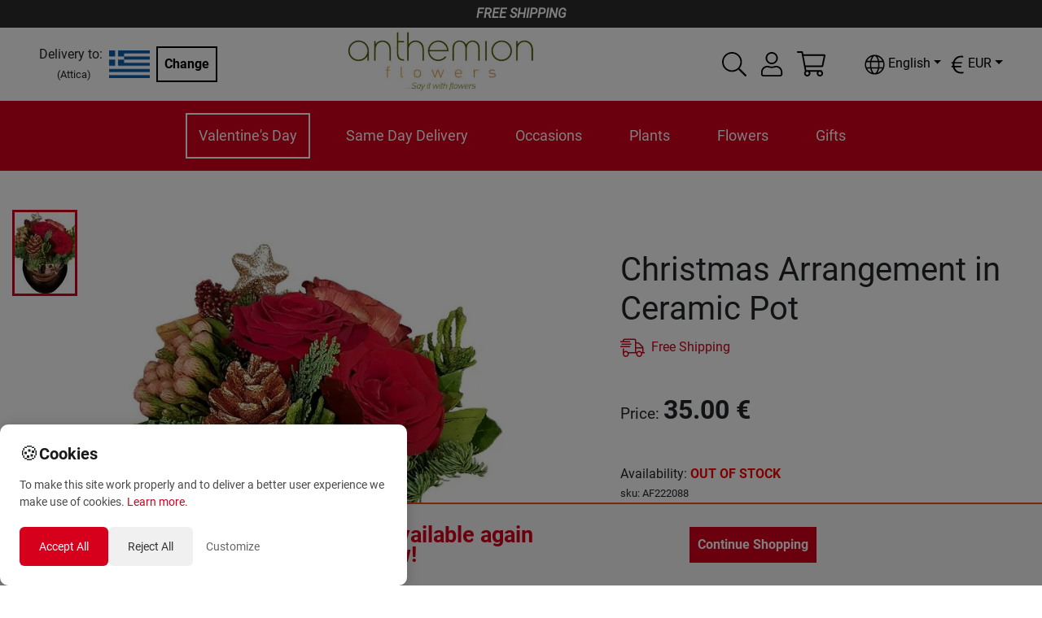

--- FILE ---
content_type: text/html; charset=utf-8
request_url: https://anthemionflowers.com/attica_en/christmas-arrangement-ceramic-pot.html
body_size: 41503
content:
<!DOCTYPE html><html lang="en"><head><meta charSet="utf-8"/><meta name="viewport" content="width=device-width"/><title>Christmas Arrangement in Ceramic Pot | Anthemionflowers</title><meta name="robots" content="index,follow"/><meta name="googlebot" content="index,follow"/><meta name="description" content="Send arrangements of red roses and seasonal flowers, pinecones and Christmas decoration in golden shades. Order online gifts for holidays. "/><link rel="alternate" hrefLang="el" href="https://anthemionflowers.com/attica_el/christmas-arrangement-ceramic-pot.html"/><link rel="alternate" hrefLang="en" href="https://anthemionflowers.com/attica_en/christmas-arrangement-ceramic-pot.html"/><meta name="twitter:card" content="summary_large_image"/><meta name="twitter:site" content="@AnthemionFlowers"/><meta name="twitter:creator" content="@anthemionflower"/><meta property="og:url" content="https://anthemionflowers.com/attica_en/christmas-arrangement-ceramic-pot.html"/><meta property="og:type" content="website"/><meta property="og:title" content="Christmas Arrangement in Ceramic Pot"/><meta property="og:description" content="Send arrangements of red roses and seasonal flowers, pinecones and Christmas decoration in golden shades. Order online gifts for holidays. "/><meta property="og:image" content="https://images.anthemionflowers.com/images/product/600x700/af222088_134212-new.jpg"/><meta property="og:image:alt" content="Og Product Alt"/><meta property="og:image:width" content="500"/><meta property="og:image:height" content="500"/><meta property="og:site_name" content="Anthemion Flowers"/><link rel="canonical" href="https://anthemionflowers.com/attica_en/christmas-arrangement-ceramic-pot.html"/><script type="application/ld+json">{
    "@context": "http://schema.org/",
    "@type": "Product",
    "image":["https://images.anthemionflowers.com/images/product/600x700/af222088_134212-new.jpg"],
    "description": "Send arrangements of red roses and seasonal flowers, pinecones and Christmas decoration in golden shades. Order online gifts for holidays. ",
    
    "sku": "AF222088",
    
    
    
    
    
    
    "offers": [
  {
    "@type": "Offer",
    "priceCurrency": "EUR",
    
    
    "availability": "http://schema.org/InStock",
    "url": "https://anthemionflowers.com/attica_en/christmas-arrangement-ceramic-pot.html",
    
    "price": "35"
  }
],
    "name": "Christmas Arrangement in Ceramic Pot"
  }</script><meta name="next-head-count" content="22"/><noscript><img height="1" width="1" style="display:none" src="https://www.facebook.com/tr?id=1444293705861123&amp;ev=PageView&amp;noscript=1"/></noscript><meta name="viewport" content="width=device-width, initial-scale=1.0, maximum-scale=1.0, minimum-scale=1.0, user-scalable=no, target-densityDpi=device-dpi"/><meta name="google-site-verification" content="4v9dyNShtt_ULlwWYJNq0iWo2t6rudJAoNQEs860uLY"/><meta name="facebook-domain-verification" content="nm69oitwgujz91sharzlgpohtlo73r"/><link rel="icon" type="image/x-icon" href="/favicon.png"/><script>
                       (function(c,l,a,r,i,t,y){
                        c[a]=c[a]||function(){(c[a].q=c[a].q||[]).push(arguments)};
                        t=l.createElement(r);t.async=1;t.src="https://www.clarity.ms/tag/"+i;
                        y=l.getElementsByTagName(r)[0];y.parentNode.insertBefore(t,y);
                    })(window, document, "clarity", "script", "5jmfrgn7qa");
        
                       </script><script>
                       !function(e){if(!window.pintrk){window.pintrk = function () {
                        window.pintrk.queue.push(Array.prototype.slice.call(arguments))};var
                          n=window.pintrk;n.queue=[],n.version="3.0";var
                          t=document.createElement("script");t.async=!0,t.src=e;var
                          r=document.getElementsByTagName("script")[0];
                          r.parentNode.insertBefore(t,r)}}("https://s.pinimg.com/ct/core.js");
                        pintrk('load', '2613733555280', {em: '<user_email_address>'});
                        pintrk('page');
        
                       </script><script>
              (function(w,d,s,l,i){w[l]=w[l]||[];w[l].push({'gtm.start':
              new Date().getTime(),event:'gtm.js'});var f=d.getElementsByTagName(s)[0],
              j=d.createElement(s),dl=l!='dataLayer'?'&l='+l:'';j.async=true;j.src=
              'https://www.googletagmanager.com/gtm.js?id='+i+dl;f.parentNode.insertBefore(j,f);
              })(window,document,'script','dataLayer', 'GTM-TVRXWVBB');
              </script><script async="" src="https://www.paypal.com/sdk/js?components=buttons,card-fields&amp;currency=EUR&amp;client-id=Ab3tGehONMPFM9D_pG4k7Gcqck5R4QTAUT3wDG0NyzSzB3bABniN7wfMReypO-2LMRpa2MVk3DMEaqJl"></script><meta name="google-signin-client_id" content="439926310134-9ccc13mb6ha7cs670nmrhh2rgrars0c5.apps.googleusercontent.com"/><script>
              var script = document.createElement('script');
              script.async = true; script.type = 'text/javascript';
              var target = 'https://www.clickcease.com/monitor/stat.js';
              script.src = target;var elem = document.head;elem.appendChild(script);
            </script><noscript><a href="https://www.clickcease.com" rel="nofollow"><img src="https://monitor.clickcease.com/stats/stats.aspx" alt="ClickCease"/></a></noscript><link rel="preload" href="/_next/static/css/40627a7db8dcb03a.css" as="style"/><link rel="stylesheet" href="/_next/static/css/40627a7db8dcb03a.css" data-n-g=""/><link rel="preload" href="/_next/static/css/b4d46d7e5aa20b3d.css" as="style"/><link rel="stylesheet" href="/_next/static/css/b4d46d7e5aa20b3d.css" data-n-p=""/><link rel="preload" href="/_next/static/css/84ee641613ac3117.css" as="style"/><link rel="stylesheet" href="/_next/static/css/84ee641613ac3117.css"/><noscript data-n-css=""></noscript><script defer="" nomodule="" src="/_next/static/chunks/polyfills-c67a75d1b6f99dc8.js"></script><script defer="" src="/_next/static/chunks/3080.10c309583282f56a.js"></script><script defer="" src="/_next/static/chunks/6529-1a2e549ed1e0d565.js"></script><script defer="" src="/_next/static/chunks/4261.8659a8a31c8157e3.js"></script><script defer="" src="/_next/static/chunks/4922-657e9c8d422bfa60.js"></script><script defer="" src="/_next/static/chunks/8869.2c70d4d54629cce6.js"></script><script defer="" src="/_next/static/chunks/cb1608f2-77038de9e58316c7.js"></script><script defer="" src="/_next/static/chunks/2814-2a07c721f23e1872.js"></script><script defer="" src="/_next/static/chunks/7894.03a0bbf9811cae87.js"></script><script defer="" src="/_next/static/chunks/6817.62b8d0060f40fbeb.js"></script><script defer="" src="/_next/static/chunks/9370.af2cfc982232b335.js"></script><script defer="" src="/_next/static/chunks/8803.55b71879e1f7cb28.js"></script><script src="/_next/static/chunks/webpack-7a910b11ab86f47f.js" defer=""></script><script src="/_next/static/chunks/framework-79bce4a3a540b080.js" defer=""></script><script src="/_next/static/chunks/main-b345aeffd1c09661.js" defer=""></script><script src="/_next/static/chunks/pages/_app-91fc73d10386e57e.js" defer=""></script><script src="/_next/static/chunks/283-95a8110c87fbdf13.js" defer=""></script><script src="/_next/static/chunks/2679-c020e8654dc097d6.js" defer=""></script><script src="/_next/static/chunks/1386-f2879c00ca284b7f.js" defer=""></script><script src="/_next/static/chunks/9648-3a527dbd5ba2b0e7.js" defer=""></script><script src="/_next/static/chunks/8371-80a922c5e8b27cf6.js" defer=""></script><script src="/_next/static/chunks/pages/%5Bstore%5D/%5B...category%5D-dbc67c8942b67796.js" defer=""></script><script src="/_next/static/LcQavLU-qFGhrwRpoRguG/_buildManifest.js" defer=""></script><script src="/_next/static/LcQavLU-qFGhrwRpoRguG/_ssgManifest.js" defer=""></script><style id="__jsx-70f55491fc90e6d3">@media screen and (min-width:1200px){.lg-flex-1.jsx-70f55491fc90e6d3{-webkit-box-flex:1;-webkit-flex:1;-moz-box-flex:1;-ms-flex:1;flex:1}}</style><style id="__jsx-1ab8e9d1b05ec273">.iconColor.jsx-1ab8e9d1b05ec273{fill:var(--icon-color-desktop)}@media(max-width:991px){.iconColor.jsx-1ab8e9d1b05ec273{fill:var(--icon-color-mobile)}}</style><style id="__jsx-aac0745b799ba424">.cartmenu{position:relative}.minicart{position:absolute;width:340px;top:130%;right:-15px;z-index:1000}.minicartheader{background-color:#eee;padding:5px;display:-webkit-box;display:-webkit-flex;display:-moz-box;display:-ms-flexbox;display:flex}.cartitemscontainer{width:100%;max-height:450px;overflow-x:hidden;overflow-y:auto}.iconColor{fill:var(--icon-color-desktop)}@media(max-width:991px){.iconColor{fill:var(--icon-color-mobile)}}</style><style id="__jsx-b638ef2a525c385f">@media screen and (max-width:1e3px){.language-dropdown .dropdown-menu.show{left:-85px!important}}</style><style id="__jsx-4c7a9b3f6d3d26ab">.currency-dropdown .dropdown-menu.show{left:-85px!important}.special_dropdown{-webkit-transform:none!important;-moz-transform:none!important;-ms-transform:none!important;-o-transform:none!important;transform:none!important;top:25px!important}</style><style id="__jsx-92a7739530fad97c">.priceobject.jsx-92a7739530fad97c{max-width:400px;position:relative}.priceobject.jsx-92a7739530fad97c .wd_tooltip.jsx-92a7739530fad97c{position:absolute;top:5px;right:10px}@media screen and (max-width:1110px){.priceobject.jsx-92a7739530fad97c .wd_tooltip.jsx-92a7739530fad97c{left:5px}}.priceobject.jsx-92a7739530fad97c .wd_numinput.jsx-92a7739530fad97c{border:none;text-align:center;font-weight:bold;width:45%}.priceobject.jsx-92a7739530fad97c .wd_numinput_active.jsx-92a7739530fad97c{border:1px solid#fc4b1a;text-align:center;font-weight:bold;padding:5px}</style><style id="__jsx-29d6acf1b9cd8ee4">.img-container.jsx-29d6acf1b9cd8ee4{width:100%;position:relative;background:#fff;height:0;padding-bottom:100%;overflow:hidden}</style><style data-styled="" data-styled-version="5.3.11"></style></head><body><noscript><iframe src="https://www.googletagmanager.com/ns.html?id=GTM-TVRXWVBB" height="0" width="0" style="display:none;visibility:hidden"></iframe></noscript><div id="__next" data-reactroot=""><div style="max-width:1920px;margin-left:auto;margin-right:auto"><div class="promobar">FREE SHIPPING </div><header class="sticky-header"><div class=" menucontainer upheader header_topHeaderContainer__o4gxO"><div class="jsx-70f55491fc90e6d3 d-flex align-items-center storeselection lg-flex-1"><div class="jsx-70f55491fc90e6d3 d-flex align-items-center mr-2"><div class="jsx-70f55491fc90e6d3 text-center"><span class="jsx-70f55491fc90e6d3 mr-2 ">Delivery to:</span><br class="jsx-70f55491fc90e6d3"/><small class="jsx-70f55491fc90e6d3">(<!-- -->Attica<!-- -->)</small></div><img style="width:50px;height:50px;object-fit:contain" src="/flags/gr.png" alt="flag" class="jsx-70f55491fc90e6d3"/></div><div class="jsx-70f55491fc90e6d3"><button class="jsx-70f55491fc90e6d3 btn btn-black">Change</button></div></div><div style="flex:2" class="logodesk justify-content-lg-center p-1 mr-5 d-flex d-flex justify-content-start "><a href="/attica_en"><span style="box-sizing:border-box;display:inline-block;overflow:hidden;width:initial;height:initial;background:none;opacity:1;border:0;margin:0;padding:0;position:relative;max-width:100%"><span style="box-sizing:border-box;display:block;width:initial;height:initial;background:none;opacity:1;border:0;margin:0;padding:0;max-width:100%"><img style="display:block;max-width:100%;width:initial;height:initial;background:none;opacity:1;border:0;margin:0;padding:0" alt="" aria-hidden="true" src="data:image/svg+xml,%3csvg%20xmlns=%27http://www.w3.org/2000/svg%27%20version=%271.1%27%20width=%27230%27%20height=%2775%27/%3e"/></span><img alt="logo" src="[data-uri]" decoding="async" data-nimg="intrinsic" style="position:absolute;top:0;left:0;bottom:0;right:0;box-sizing:border-box;padding:0;border:none;margin:auto;display:block;width:0;height:0;min-width:100%;max-width:100%;min-height:100%;max-height:100%"/><noscript><img alt="logo" srcSet="/_next/image?url=%2Flogo_anth.png&amp;w=256&amp;q=75 1x, /_next/image?url=%2Flogo_anth.png&amp;w=640&amp;q=75 2x" src="/_next/image?url=%2Flogo_anth.png&amp;w=640&amp;q=75" decoding="async" data-nimg="intrinsic" style="position:absolute;top:0;left:0;bottom:0;right:0;box-sizing:border-box;padding:0;border:none;margin:auto;display:block;width:0;height:0;min-width:100%;max-width:100%;min-height:100%;max-height:100%" loading="lazy"/></noscript></span></a></div><div class="extra d-none d-lg-flex align-items-center"><div class="mr-3 hoverable h-100 d-flex align-items-center"><div class="hoverable"><svg xmlns="http://www.w3.org/2000/svg" width="30" height="30" fill="black" viewBox="0 0 512 512"><path d="M508.5 481.6l-129-129c-2.3-2.3-5.3-3.5-8.5-3.5h-10.3C395 312 416 262.5 416 208 416 93.1 322.9 0 208 0S0 93.1 0 208s93.1 208 208 208c54.5 0 104-21 141.1-55.2V371c0 3.2 1.3 6.2 3.5 8.5l129 129c4.7 4.7 12.3 4.7 17 0l9.9-9.9c4.7-4.7 4.7-12.3 0-17zM208 384c-97.3 0-176-78.7-176-176S110.7 32 208 32s176 78.7 176 176-78.7 176-176 176z"></path></svg></div></div><div class="jsx-1ab8e9d1b05ec273 d-flex align-items-center position-relative"><div class="jsx-1ab8e9d1b05ec273 iconColor"><div class="hoverable mr-3"><svg xmlns="http://www.w3.org/2000/svg" width="30" height="30" fill="black" viewBox="0 0 448 512"><path d="M313.6 288c-28.7 0-42.5 16-89.6 16-47.1 0-60.8-16-89.6-16C60.2 288 0 348.2 0 422.4V464c0 26.5 21.5 48 48 48h352c26.5 0 48-21.5 48-48v-41.6c0-74.2-60.2-134.4-134.4-134.4zM416 464c0 8.8-7.2 16-16 16H48c-8.8 0-16-7.2-16-16v-41.6C32 365.9 77.9 320 134.4 320c19.6 0 39.1 16 89.6 16 50.4 0 70-16 89.6-16 56.5 0 102.4 45.9 102.4 102.4V464zM224 256c70.7 0 128-57.3 128-128S294.7 0 224 0 96 57.3 96 128s57.3 128 128 128zm0-224c52.9 0 96 43.1 96 96s-43.1 96-96 96-96-43.1-96-96 43.1-96 96-96z"></path></svg></div></div><div class="jsx-1ab8e9d1b05ec273 border-normal   arrow_box dropdownlogin wd_shadow d-none"></div></div><div class="jsx-aac0745b799ba424 d-flex align-items-center justify-content-center cartmenu"><div class="jsx-aac0745b799ba424 iconColor"><div class="hoverable"><svg xmlns="http://www.w3.org/2000/svg" width="35" height="35" fill="black" viewBox="0 0 576 512"><path d="M551.991 64H129.28l-8.329-44.423C118.822 8.226 108.911 0 97.362 0H12C5.373 0 0 5.373 0 12v8c0 6.627 5.373 12 12 12h78.72l69.927 372.946C150.305 416.314 144 431.42 144 448c0 35.346 28.654 64 64 64s64-28.654 64-64a63.681 63.681 0 0 0-8.583-32h145.167a63.681 63.681 0 0 0-8.583 32c0 35.346 28.654 64 64 64 35.346 0 64-28.654 64-64 0-17.993-7.435-34.24-19.388-45.868C506.022 391.891 496.76 384 485.328 384H189.28l-12-64h331.381c11.368 0 21.177-7.976 23.496-19.105l43.331-208C578.592 77.991 567.215 64 551.991 64zM240 448c0 17.645-14.355 32-32 32s-32-14.355-32-32 14.355-32 32-32 32 14.355 32 32zm224 32c-17.645 0-32-14.355-32-32s14.355-32 32-32 32 14.355 32 32-14.355 32-32 32zm38.156-192H171.28l-36-192h406.876l-40 192z"></path></svg></div></div><div class="jsx-aac0745b799ba424 minicart arrow_box wd_shadow d-none"><div class="jsx-aac0745b799ba424 cartitemscontainer"><header class="jsx-aac0745b799ba424 minicartheader p-3"><div class="jsx-aac0745b799ba424"><span class="jsx-aac0745b799ba424 weight-700">Cart</span></div><div class="jsx-aac0745b799ba424 ml-auto"><svg xmlns="http://www.w3.org/2000/svg" width="30" height="30" fill="currentColor" class="hoverable" viewBox="0 0 320 512"><path d="M193.94 256L296.5 153.44l21.15-21.15c3.12-3.12 3.12-8.19 0-11.31l-22.63-22.63c-3.12-3.12-8.19-3.12-11.31 0L160 222.06 36.29 98.34c-3.12-3.12-8.19-3.12-11.31 0L2.34 120.97c-3.12 3.12-3.12 8.19 0 11.31L126.06 256 2.34 379.71c-3.12 3.12-3.12 8.19 0 11.31l22.63 22.63c3.12 3.12 8.19 3.12 11.31 0L160 289.94 262.56 392.5l21.15 21.15c3.12 3.12 8.19 3.12 11.31 0l22.63-22.63c3.12-3.12 3.12-8.19 0-11.31L193.94 256z"></path></svg></div></header><div class="jsx-aac0745b799ba424 p-3 text-center"><h5 class="jsx-aac0745b799ba424 mb-3">Is the glass half-empty or half-full?</h5><p class="jsx-aac0745b799ba424">You need to bring more positive energy to your life<!-- -->. <!-- -->Your shopping cart is still 100% empty<!-- -->.</p><a class="jsx-aac0745b799ba424 btn btn-orange" href="/attica_en">Start shopping here</a></div></div></div></div><div class="header_containerLan_Currency__yMhov " style="color:black"><div class="mr-2"><div class="jsx-b638ef2a525c385f langselector my-3"><div class="language-dropdown dropdown"><div class="hoverable dropdown-toggle" aria-haspopup="true" aria-expanded="false" id="dropdown-lang"><svg xmlns="http://www.w3.org/2000/svg" width="25" height="25" fill="undefined ? &quot;white&quot; : &quot;&quot;" viewBox="0 0 496 512"><path d="M248 8C111 8 0 119 0 256s111 248 248 248 248-111 248-248S385 8 248 8zm193.2 152h-82.5c-9-44.4-24.1-82.2-43.2-109.1 55 18.2 100.2 57.9 125.7 109.1zM336 256c0 22.9-1.6 44.2-4.3 64H164.3c-2.7-19.8-4.3-41.1-4.3-64s1.6-44.2 4.3-64h167.4c2.7 19.8 4.3 41.1 4.3 64zM248 40c26.9 0 61.4 44.1 78.1 120H169.9C186.6 84.1 221.1 40 248 40zm-67.5 10.9c-19 26.8-34.2 64.6-43.2 109.1H54.8c25.5-51.2 70.7-90.9 125.7-109.1zM32 256c0-22.3 3.4-43.8 9.7-64h90.5c-2.6 20.5-4.2 41.8-4.2 64s1.5 43.5 4.2 64H41.7c-6.3-20.2-9.7-41.7-9.7-64zm22.8 96h82.5c9 44.4 24.1 82.2 43.2 109.1-55-18.2-100.2-57.9-125.7-109.1zM248 472c-26.9 0-61.4-44.1-78.1-120h156.2c-16.7 75.9-51.2 120-78.1 120zm67.5-10.9c19-26.8 34.2-64.6 43.2-109.1h82.5c-25.5 51.2-70.7 90.9-125.7 109.1zM363.8 320c2.6-20.5 4.2-41.8 4.2-64s-1.5-43.5-4.2-64h90.5c6.3 20.2 9.7 41.7 9.7 64s-3.4 43.8-9.7 64h-90.5z"></path></svg><span class="jsx-b638ef2a525c385f ml-1">English</span></div></div></div></div><div><div class="jsx-4c7a9b3f6d3d26ab my-3"><div class="currency-dropdown dropdown"><div class="hoverable dropdown-toggle" aria-haspopup="true" aria-expanded="false" dop="end" id="dropdown-currency"><span class="jsx-4c7a9b3f6d3d26ab "></span></div></div></div></div></div></div></div><div class="menucontainer px-2"><div class="mobilemenuicon d-lg-none d-flex flex-column justify-content-center align-items-center mr-auto"><svg xmlns="http://www.w3.org/2000/svg" width="30" height="30" fill="white" class="hoverable" viewBox="0 0 448 512"><path d="M442 114H6a6 6 0 0 1-6-6V84a6 6 0 0 1 6-6h436a6 6 0 0 1 6 6v24a6 6 0 0 1-6 6zm0 160H6a6 6 0 0 1-6-6v-24a6 6 0 0 1 6-6h436a6 6 0 0 1 6 6v24a6 6 0 0 1-6 6zm0 160H6a6 6 0 0 1-6-6v-24a6 6 0 0 1 6-6h436a6 6 0 0 1 6 6v24a6 6 0 0 1-6 6z"></path></svg><small style="color:#fff">MENU</small></div><div style="overflow:hidden" class="d-flex justify-content-lg-center justify-content-between menucatscontainer"><div class="mainmenu d-lg-block d-none"><ul class="mainul"><li class="menuitem" name="Valentine&#x27;s Day"><a href="/attica_en/agiou-balentinou.html">Valentine&#x27;s Day</a><div class="dropmenu_nomega "></div></li><li class="menuitem" name="Same Day Delivery"><a href="/attica_en/same-day-delivery.html">Same Day Delivery</a><div class="dropmenu_nomega "></div></li><li class="menuitem" name="Occasions"><a href="/attica_en/peristaseis.html">Occasions</a></li><li class="menuitem" name="Plants"><a href="/attica_en/plants.html">Plants</a><div class="dropmenu_nomega "><a class="text-grey link" href="/attica_en/futa/orchidea-falainopsis.html">Orchid plants</a><a class="text-grey link" href="/attica_en/futa/anthismena-futa.html">Flowering plants</a><a class="text-grey link" href="/attica_en/futa/kaktoi-pachufuta.html">Cacti and succulents</a><a class="text-grey link" href="/attica_en/futa/mponsai-futa.html">Bonsai plants</a><a class="text-grey link" href="/attica_en/futa/esoterikou-chorou-fyta.html">Indoor plants</a><a class="text-grey link" href="/attica_en/futa/prasina-futa.html">Green plants</a><a class="text-grey link" href="/attica_en/futa/suntheseis-futon.html">Plant arrangement</a><a class="text-grey link" href="/attica_en/plants/epaggelmatikoi-choroi.html">Business Decorative Plants</a><a class="text-grey link" href="/attica_en/futa/exoterikou-chorou-fyta.html">Outdoor plants</a><a class="text-grey link" href="/attica_en/futa/triantafullies-futa.html">Rose plants</a></div></li><li class="menuitem" name="Flowers"><a href="/attica_en/flowers.html">Flowers</a></li><li class="menuitem" name="Gifts"><a href="/attica_en/gifts.html">Gifts</a></li></ul><div class="megamenucontainer hidden"><div class="megamenu"></div></div></div></div><div class="extra d-lg-none d-flex align-items-center"><div class="mr-3 hoverable h-100 d-flex align-items-center"><div class="hoverable"><svg xmlns="http://www.w3.org/2000/svg" width="30" height="30" fill="white" viewBox="0 0 512 512"><path d="M508.5 481.6l-129-129c-2.3-2.3-5.3-3.5-8.5-3.5h-10.3C395 312 416 262.5 416 208 416 93.1 322.9 0 208 0S0 93.1 0 208s93.1 208 208 208c54.5 0 104-21 141.1-55.2V371c0 3.2 1.3 6.2 3.5 8.5l129 129c4.7 4.7 12.3 4.7 17 0l9.9-9.9c4.7-4.7 4.7-12.3 0-17zM208 384c-97.3 0-176-78.7-176-176S110.7 32 208 32s176 78.7 176 176-78.7 176-176 176z"></path></svg></div></div><div class="jsx-1ab8e9d1b05ec273 d-flex align-items-center position-relative"><div class="jsx-1ab8e9d1b05ec273 iconColor"><div class="hoverable mr-3"><svg xmlns="http://www.w3.org/2000/svg" width="30" height="30" fill="white" viewBox="0 0 448 512"><path d="M313.6 288c-28.7 0-42.5 16-89.6 16-47.1 0-60.8-16-89.6-16C60.2 288 0 348.2 0 422.4V464c0 26.5 21.5 48 48 48h352c26.5 0 48-21.5 48-48v-41.6c0-74.2-60.2-134.4-134.4-134.4zM416 464c0 8.8-7.2 16-16 16H48c-8.8 0-16-7.2-16-16v-41.6C32 365.9 77.9 320 134.4 320c19.6 0 39.1 16 89.6 16 50.4 0 70-16 89.6-16 56.5 0 102.4 45.9 102.4 102.4V464zM224 256c70.7 0 128-57.3 128-128S294.7 0 224 0 96 57.3 96 128s57.3 128 128 128zm0-224c52.9 0 96 43.1 96 96s-43.1 96-96 96-96-43.1-96-96 43.1-96 96-96z"></path></svg></div></div><div class="jsx-1ab8e9d1b05ec273 border-normal   arrow_box_m dropdownlogin_m wd_shadow d-none"></div></div><div class="jsx-aac0745b799ba424 d-flex align-items-center justify-content-center cartmenu"><div class="jsx-aac0745b799ba424 iconColor"><div class="hoverable"><svg xmlns="http://www.w3.org/2000/svg" width="35" height="35" fill="white" viewBox="0 0 576 512"><path d="M551.991 64H129.28l-8.329-44.423C118.822 8.226 108.911 0 97.362 0H12C5.373 0 0 5.373 0 12v8c0 6.627 5.373 12 12 12h78.72l69.927 372.946C150.305 416.314 144 431.42 144 448c0 35.346 28.654 64 64 64s64-28.654 64-64a63.681 63.681 0 0 0-8.583-32h145.167a63.681 63.681 0 0 0-8.583 32c0 35.346 28.654 64 64 64 35.346 0 64-28.654 64-64 0-17.993-7.435-34.24-19.388-45.868C506.022 391.891 496.76 384 485.328 384H189.28l-12-64h331.381c11.368 0 21.177-7.976 23.496-19.105l43.331-208C578.592 77.991 567.215 64 551.991 64zM240 448c0 17.645-14.355 32-32 32s-32-14.355-32-32 14.355-32 32-32 32 14.355 32 32zm224 32c-17.645 0-32-14.355-32-32s14.355-32 32-32 32 14.355 32 32-14.355 32-32 32zm38.156-192H171.28l-36-192h406.876l-40 192z"></path></svg></div></div><div class="jsx-aac0745b799ba424 minicart arrow_box wd_shadow d-none"><div class="jsx-aac0745b799ba424 cartitemscontainer"><header class="jsx-aac0745b799ba424 minicartheader p-3"><div class="jsx-aac0745b799ba424"><span class="jsx-aac0745b799ba424 weight-700">Cart</span></div><div class="jsx-aac0745b799ba424 ml-auto"><svg xmlns="http://www.w3.org/2000/svg" width="30" height="30" fill="currentColor" class="hoverable" viewBox="0 0 320 512"><path d="M193.94 256L296.5 153.44l21.15-21.15c3.12-3.12 3.12-8.19 0-11.31l-22.63-22.63c-3.12-3.12-8.19-3.12-11.31 0L160 222.06 36.29 98.34c-3.12-3.12-8.19-3.12-11.31 0L2.34 120.97c-3.12 3.12-3.12 8.19 0 11.31L126.06 256 2.34 379.71c-3.12 3.12-3.12 8.19 0 11.31l22.63 22.63c3.12 3.12 8.19 3.12 11.31 0L160 289.94 262.56 392.5l21.15 21.15c3.12 3.12 8.19 3.12 11.31 0l22.63-22.63c3.12-3.12 3.12-8.19 0-11.31L193.94 256z"></path></svg></div></header><div class="jsx-aac0745b799ba424 p-3 text-center"><h5 class="jsx-aac0745b799ba424 mb-3">Is the glass half-empty or half-full?</h5><p class="jsx-aac0745b799ba424">You need to bring more positive energy to your life<!-- -->. <!-- -->Your shopping cart is still 100% empty<!-- -->.</p><a class="jsx-aac0745b799ba424 btn btn-orange" href="/attica_en">Start shopping here</a></div></div></div></div></div></div></header><div class=""><main class="mt-5 mainpage"><div class="container-fluid"> <div></div><div></div><div class="row"><div class="col-md-6"><div class="row"><div class="col-12 col-md-2 order-2 order-md-1 col"><div class="jsx-29d6acf1b9cd8ee4 imagecol d-flex flex-row flex-md-column justify-content-around justify-content-md-start align-items-md-center flex-wrap h-100"><div style="width:80px" class="jsx-29d6acf1b9cd8ee4 mb-3 border-orange "><picture class="jsx-29d6acf1b9cd8ee4"><source srcSet="https://images.anthemionflowers.com/images/product/100x100/af222088_134212-new.webp" type="image/webp" class="jsx-29d6acf1b9cd8ee4"/><source srcSet="https://images.anthemionflowers.com/images/product/100x100/af222088_134212-new.jpg" type="image/jpeg" class="jsx-29d6acf1b9cd8ee4"/><img style="max-width:100%;height:100px;object-fit:cover" src="https://images.anthemionflowers.com/images/product/100x100/af222088_134212-new.jpg" alt="Christmas Arrangement in Ceramic Pot" class="jsx-29d6acf1b9cd8ee4"/></picture></div></div></div><div style="min-height:400px" class="col-12 col-md-10 text-center order-1 order-md-2 pl-auto pl-md-5 pl-xl-2 col"><picture class="jsx-29d6acf1b9cd8ee4"><source srcSet="https://images.anthemionflowers.com/images/product/600x700/af222088_134212-new.webp" type="image/webp" class="jsx-29d6acf1b9cd8ee4"/><source srcSet="https://images.anthemionflowers.com/images/product/600x700/af222088_134212-new.jpg" type="image/jpeg" class="jsx-29d6acf1b9cd8ee4"/><img src="https://images.anthemionflowers.com/images/product/600x700/af222088_134212-new.jpg" alt="Christmas Arrangement in Ceramic Pot" class="jsx-29d6acf1b9cd8ee4"/></picture></div><div class="order-3 col-md-10 offset-md-2"><div class="d-flex align-items-center flex-wrap my-2"><span>Categories<!-- --> :</span><small class="mr-1"><a class="text-orange link" href="/attica_en/same-day-delivery.html">Same Day Delivery<!-- --> </a></small></div></div><div class="order-4 col-md-10 offset-md-2"></div></div><div class="mt-5 topget d-md-block d-none  row"><div class="col-md-11 offset-md-1"><section style="overflow:hidden" class="jsx-29d6acf1b9cd8ee4 description spacesection"><div class="jsx-29d6acf1b9cd8ee4 d-flex"><div class="jsx-29d6acf1b9cd8ee4 hover"><h3 class="jsx-29d6acf1b9cd8ee4 ">Description<!-- --> </h3><span class="jsx-29d6acf1b9cd8ee4 halfb"></span></div></div><div class="jsx-29d6acf1b9cd8ee4 mt-3"><p>Celebrate the season with a stunning arrangement of bright red <strong>roses</strong> and seasonal flowers, <strong>pinecones</strong>, festive <strong>greenery</strong> and more Christmas <strong>decoration</strong> in golden shades. Presented in a charming <strong>pot</strong> creating the perfect gift to add some joy this holidays for someone you care or something for your own home.</p>
<p>The flower arrangement is hand-tied respectively and prepared by our experienced florists. We guarantee the highest quality flowers, gifts and service for the special occasions in your life. <b>Note</b> that because of the light effects of each screen, actual colors may be slightly different from the product image. The availability of some flowers or containers depends on the season and may be replaced by products of the same or higher value.</p>
<p><b>Every product ordered from us is prepared with care, hand-delivered as promised and presented in stylish designed gift wrap, finished with ribbon, to create a stunning gift. Wishing card with your personal message is included.</b></p></div></section><section class="jsx-29d6acf1b9cd8ee4 reviews spacesection"><h3 class="jsx-29d6acf1b9cd8ee4 ">Reviews</h3><span class="jsx-29d6acf1b9cd8ee4 halfb"></span><div class="mt-3"><section class="postreview spacesection"><button class="btn btn-orange-tr">Write a review</button><span class="weight-700 ml-3" style="color:green"></span><form class="review-form wd_input spacesection expand"><div class="form-group"><input type="text" value="" name="customerNickname" placeholder="Nickname" id="formBasicEmail" class="form-control"/></div><div class="form-group"><input type="text" value="" name="title" placeholder="Title" id="formBasicTitle" class="form-control"/></div><div class="form-group"><textarea name="details" placeholder="Comments" id="formBasicDetails" class="form-control"></textarea></div><div class="form-group"><label class="form-label" for="formBasicRating">Rate the product</label><div class="react-stars " style="overflow:hidden;position:relative"></div></div><button type="submit" class="btn btn-orange">Submit</button></form></section></div></section></div></div></div><div class="col-md-5 offset-md-1 col"><div class="row"><div class="d-block col"><div class="jsx-29d6acf1b9cd8ee4  sticky-container "><section class="jsx-29d6acf1b9cd8ee4 spacesection"><h1 class="jsx-29d6acf1b9cd8ee4">Christmas Arrangement in Ceramic Pot</h1><div class="d-flex align-items-center"><svg xmlns="http://www.w3.org/2000/svg" width="30" height="30" fill="var(--primary-color)" viewBox="0 0 640 512"><path d="M280 192c4.4 0 8-3.6 8-8v-16c0-4.4-3.6-8-8-8H40c-4.4 0-8 3.6-8 8v16c0 4.4 3.6 8 8 8h240zm352 192h-24V275.9c0-16.8-6.8-33.3-18.8-45.2l-83.9-83.9c-11.8-12-28.3-18.8-45.2-18.8H416V78.6c0-25.7-22.2-46.6-49.4-46.6H113.4C86.2 32 64 52.9 64 78.6V96H8c-4.4 0-8 3.6-8 8v16c0 4.4 3.6 8 8 8h240c4.4 0 8-3.6 8-8v-16c0-4.4-3.6-8-8-8H96V78.6c0-8.1 7.8-14.6 17.4-14.6h253.2c9.6 0 17.4 6.5 17.4 14.6V384H207.6C193 364.7 170 352 144 352c-18.1 0-34.6 6.2-48 16.4V288H64v144c0 44.2 35.8 80 80 80s80-35.8 80-80c0-5.5-.6-10.8-1.6-16h195.2c-1.1 5.2-1.6 10.5-1.6 16 0 44.2 35.8 80 80 80s80-35.8 80-80c0-5.5-.6-10.8-1.6-16H632c4.4 0 8-3.6 8-8v-16c0-4.4-3.6-8-8-8zm-488 96c-26.5 0-48-21.5-48-48s21.5-48 48-48 48 21.5 48 48-21.5 48-48 48zm272-320h44.1c8.4 0 16.7 3.4 22.6 9.4l83.9 83.9c.8.8 1.1 1.9 1.8 2.8H416V160zm80 320c-26.5 0-48-21.5-48-48s21.5-48 48-48 48 21.5 48 48-21.5 48-48 48zm80-96h-16.4C545 364.7 522 352 496 352s-49 12.7-63.6 32H416v-96h160v96zM256 248v-16c0-4.4-3.6-8-8-8H8c-4.4 0-8 3.6-8 8v16c0 4.4 3.6 8 8 8h240c4.4 0 8-3.6 8-8z"></path></svg><span class="ml-2 text-orange">Free Shipping</span></div></section><div class="jsx-29d6acf1b9cd8ee4 spacesection price_big weight-700"><div class="jsx-29d6acf1b9cd8ee4"><span style="font-size:1.2rem;font-weight:normal" class="jsx-29d6acf1b9cd8ee4">Price<!-- -->:<!-- --> </span>35.00<!-- --> <!-- -->€</div></div><div class="jsx-29d6acf1b9cd8ee4 spacesection d-flex flex-column"><div class="jsx-29d6acf1b9cd8ee4"><span class="jsx-29d6acf1b9cd8ee4 ">Availability<!-- -->:<!-- --> </span><span style="color:green" class="jsx-29d6acf1b9cd8ee4 weight-700 text-uppercase">IN STOCK</span></div><small class="jsx-29d6acf1b9cd8ee4">sku<!-- -->: <!-- -->AF222088</small></div><form class="wd_input"><div class="jsx-29d6acf1b9cd8ee4 mt-5"></div><div class="jsx-92a7739530fad97c"><div class="jsx-92a7739530fad97c priceobject"><div style="height:auto;padding:10px" class="jsx-92a7739530fad97c mb-3 hoverable border-orange "><div class="row"><div class="d-flex align-items-center justify-content-center col-md-4"><svg xmlns="http://www.w3.org/2000/svg" width="60" height="60" fill="currentColor" viewBox="0 0 48 48"><g id="classic" transform="translate(-6.423 -0.747)"><path id="Path_1" data-name="Path 1" d="M42.226,10.942a2.819,2.819,0,0,0-1.205-1.021,2.659,2.659,0,0,0,.814-1.272,1.357,1.357,0,0,0-.178-1.088c-.572-.86-2.053-.935-3.462-.186-.043-1.464-.887-2.6-1.965-2.6a1.879,1.879,0,0,0-1.637,1.182.829.829,0,0,0-.686-.6.733.733,0,0,0,.113-.3.975.975,0,0,0-.35-.918c-.988-.808-3.795.036-3.822.045-.12.042-.23.1-.345.148,0-.04.01-.08.01-.12a4.526,4.526,0,0,0-.484-2.386A1.876,1.876,0,0,0,27.691.753a.847.847,0,0,0-.89.429.805.805,0,0,0-.323-.293,1.1,1.1,0,0,0-1.1.034c-1,.615-1.246,2.92-1.249,3.247,0,.016,0,.031,0,.047a5.409,5.409,0,0,0-2.269-.439,2.006,2.006,0,0,0-1.615.7.776.776,0,0,0,0,.9.835.835,0,0,0-.329.136.975.975,0,0,0-.447.93,1.512,1.512,0,0,0,.36.746,5.22,5.22,0,0,0-.487.229,3.137,3.137,0,0,0-.467-1.594A1.7,1.7,0,0,0,17.5,4.986h-.011a1.828,1.828,0,0,0-1.6,1.2A1.978,1.978,0,0,0,13.819,6.1a1.356,1.356,0,0,0-.236.209.49.49,0,0,0-.294-.156.5.5,0,0,0-.559.434,4.644,4.644,0,0,1-.306,1.232c-.22-.358-.455-.7-.7-1.03a4.227,4.227,0,0,0,.344-2.059.5.5,0,0,0-1,.043,4.7,4.7,0,0,1-.074,1.144c-.28-.307-.573-.606-.89-.893a4.391,4.391,0,0,0,.078-2.037.5.5,0,0,0-.987.158A4.864,4.864,0,0,1,9.25,4.316a18.368,18.368,0,0,0-1.587-1.1.5.5,0,0,0-.528.85A17.342,17.342,0,0,1,8.7,5.154a6.174,6.174,0,0,1-1.21-.192.5.5,0,1,0-.245.969,6.806,6.806,0,0,0,1.57.234,1.623,1.623,0,0,0,.831-.186A11.831,11.831,0,0,1,11,7.49a5.819,5.819,0,0,1-1.3-.33.5.5,0,1,0-.344.94,5.937,5.937,0,0,0,1.82.407,1.488,1.488,0,0,0,.454-.068c.062.1.122.2.181.31a1.261,1.261,0,0,0-.152.325,1.2,1.2,0,0,0-.025.393,2.727,2.727,0,0,1-.87.063.543.543,0,0,0-.515.485.5.5,0,0,0,.484.515c.07,0,.162.005.268.005a3.117,3.117,0,0,0,1.031-.148,2.926,2.926,0,0,0,.859.664,2.3,2.3,0,0,0-.634.894,1.752,1.752,0,0,0-1.42-.155.8.8,0,0,0-.565.766.913.913,0,0,0-.41-.1,1.056,1.056,0,0,0-.953.553c-.593,1.106.672,3.358.7,3.4a5.18,5.18,0,0,0-2.146.645c-.315.2-1.055.657-1.035,1.388a.805.805,0,0,0,.486.77.786.786,0,0,0-.188.256.956.956,0,0,0,.084.984c.558.774,2.4.87,3.263.87.239,0,.4-.006.439-.009-.142.782-.306,2.262.305,2.943a1.087,1.087,0,0,0,1.055.33.816.816,0,0,0,.386-.194.838.838,0,0,0,.74.64,1.259,1.259,0,0,0,.21.018c.028,0,.052-.012.079-.014L20.2,34.212a1.948,1.948,0,0,0-1.51,1.893v1.108a1.934,1.934,0,0,0,.737,1.513L16.432,41.8l.125.3c.014.035,1.4,3.324,4.842,3.324.1,0,.2-.006.306-.011a2.073,2.073,0,0,0,.45,1.08l.346.424a3.2,3.2,0,0,0,2.463,1.172l3.388-.12.293.005a8.075,8.075,0,0,0,2.33-.18c1.693-.549,3.712-1.54,3.712-3.134v-.151l-3.566-5.349h.62a1.948,1.948,0,0,0,1.946-1.946V36.105a1.939,1.939,0,0,0-.56-1.362c.817-2.573,2.043-6.378,3.245-10.11,1.134-3.52,2.239-6.95,2.956-9.206a1.536,1.536,0,0,0,.8-.257,1.714,1.714,0,0,0,.495-1.963,1.92,1.92,0,0,0,1.77-1.2,1.369,1.369,0,0,0-.164-1.065Zm-1.4-2.826a.362.362,0,0,1,.035.31,2.154,2.154,0,0,1-.955,1.109,4.1,4.1,0,0,0-1.99.049,2.077,2.077,0,0,0-.34-.347,1.951,1.951,0,0,1,.337-.44,3.237,3.237,0,0,1,.712-.52c1.033-.564,1.993-.472,2.2-.16Zm-17.965,3.37a.919.919,0,0,0-1.03-.147c-.118-.331.836-1.664,1.394-2.148l.038-.03a5.647,5.647,0,0,0,1,.1A4.4,4.4,0,0,0,25.8,8.977a1.8,1.8,0,0,0,.927.35,2.785,2.785,0,0,1-.234.81,3.542,3.542,0,0,1-.883,1.157,4.582,4.582,0,0,1-1.78,1.087,1.651,1.651,0,0,1-.8.072A.79.79,0,0,0,22.861,11.486Zm-2.34,2.522a.656.656,0,0,1-.473.06,1.246,1.246,0,0,0-.4-.9,1.1,1.1,0,0,0-.292-.186.469.469,0,0,0-.292-.067.793.793,0,0,0-.374.07.755.755,0,0,0-.068-.37A1.16,1.16,0,0,0,18.4,12.3c.06-.032.125-.058.181-.1a3.63,3.63,0,0,0,.946.525,4.48,4.48,0,0,0,.563.171c.144.034.284.047.426.067C20.724,13.426,20.739,13.854,20.521,14.008Zm-.38,6.647a6.154,6.154,0,0,1-2.815.093,4.231,4.231,0,0,1-1.45-.6l-.144-.1a2.989,2.989,0,0,1-.644-.622,1.292,1.292,0,0,0,.1-.086,1.421,1.421,0,0,0,.271-.34,1.511,1.511,0,0,0,.212-.942,4.25,4.25,0,0,1,2.442-.192,4.767,4.767,0,0,1,1.976.768,1.6,1.6,0,0,1,.467.492.854.854,0,0,0-.791.631.783.783,0,0,0,.375.907Zm-6.5-1.887a.764.764,0,0,1-.133-.07.688.688,0,0,1-.176-.148l-.093-.121-.012-.025a.526.526,0,0,1-.035-.3.57.57,0,0,1,.126-.27.786.786,0,0,1,.228-.184.864.864,0,0,1,.518-.083l.1.024a.71.71,0,0,1,.476.384.47.47,0,0,1,.041.158.584.584,0,0,1-.193.488.65.65,0,0,1-.146.107l-.1.047a2.379,2.379,0,0,1-.511.025l-.086-.028Zm.35-7.315a4.442,4.442,0,0,0,.926.1,3.662,3.662,0,0,0,.622-.055,1.979,1.979,0,0,0,.429.535c-.1.174-.23.428-.427.812a.5.5,0,0,0-.024.084.468.468,0,0,0-.1.034,1.816,1.816,0,0,1-2.223-.4.283.283,0,0,1-.037-.239,1.819,1.819,0,0,1,.83-.879ZM20.871,11a1.328,1.328,0,0,0-.018.552.971.971,0,0,0,.244.462c-.066,0-.125.012-.192.008a4.062,4.062,0,0,1-.584-.092,3.116,3.116,0,0,1-.437-.134,2.575,2.575,0,0,1-.629-.345,1.822,1.822,0,0,0,.138-.337c.012-.044.01-.091.019-.136.606.012,1.1.019,1.458.022ZM17.389,9.709a1.155,1.155,0,0,1,.527.128.974.974,0,0,1,.473.486.835.835,0,0,1,.062.253.409.409,0,0,1,.005.07.758.758,0,0,1-.028.2.88.88,0,0,1-.212.369.836.836,0,0,1-.173.148,1.09,1.09,0,0,1-.48.18,1.32,1.32,0,0,1-.18.015,1.454,1.454,0,0,1-.611-.163.951.951,0,0,1-.45-.6.722.722,0,0,1-.016-.172l.01-.113a.768.768,0,0,1,.12-.314.869.869,0,0,1,.28-.29.836.836,0,0,1,.232-.119.88.88,0,0,1,.332-.076A.811.811,0,0,0,17.389,9.709Zm.6,6.585a3.906,3.906,0,0,1-.545.484,5.09,5.09,0,0,0-2.184.36c-.023-.025-.04-.058-.064-.08a1.673,1.673,0,0,0-.419-.3l-.3-.114a2.856,2.856,0,0,1,.251-1.26l.023-.054a3.579,3.579,0,0,1,.564-.86,6.05,6.05,0,0,1,.586-.531,5.013,5.013,0,0,1,1.47-.9l.106-.032a.363.363,0,0,1,.188-.013.767.767,0,0,0,.294.929.855.855,0,0,0,1.034,0l0,0a.484.484,0,0,0-.158.172.493.493,0,0,0,.137.614A4.135,4.135,0,0,1,17.992,16.294Zm9.653-8.582a.583.583,0,0,1-.207.43.81.81,0,0,1-.543.2h-.008a.813.813,0,0,1-.547-.207.581.581,0,0,1-.2-.434.7.7,0,0,1,.75-.629H26.9a.7.7,0,0,1,.748.64Zm.12,1.407a1.767,1.767,0,0,0,.34-.23,1.63,1.63,0,0,0,.383-.509,3.91,3.91,0,0,1,1.828.637,4.492,4.492,0,0,1,.415.306A4.07,4.07,0,0,1,32,10.861a3.708,3.708,0,0,1,.112.6c0,.016,0,.044,0,.058h0a.956.956,0,0,0-.522-.087.867.867,0,0,0-.511.248.752.752,0,0,0-.2.86l.042.093c-.415.142-1.98-.7-2.542-1.18a3.555,3.555,0,0,1-.878-1.14,3.579,3.579,0,0,0,.263-1.193Zm6.225-1.54a3.907,3.907,0,0,0,.36-.435c.05.037.1.068.153.108a3.348,3.348,0,0,1,.41.4,2.526,2.526,0,0,1,.6,1.185,2.15,2.15,0,0,0-1.021.63,2.855,2.855,0,0,1-1.144-.823,2.945,2.945,0,0,1-.28-.388,3.83,3.83,0,0,0,.919-.675Zm1.593,4.07-.092-.046a1.03,1.03,0,0,1-.493-.65.906.906,0,0,1,.11-.658,1.17,1.17,0,0,1,.943-.549,1.292,1.292,0,0,1,.71.14,1.077,1.077,0,0,1,.49.5.951.951,0,0,1,.08.37.791.791,0,0,1-.037.241.885.885,0,0,1-.207.38,1.165,1.165,0,0,1-.2.177,1.249,1.249,0,0,1-.546.208,1.215,1.215,0,0,1-.76-.116Zm-3.43-2.97,0,.005a4.142,4.142,0,0,0,1.876,1.679,1.917,1.917,0,0,0-.045.328,3.22,3.22,0,0,1-.987,0l-.061-.18a4.392,4.392,0,0,0-1.232-1.66c.016-.005.033-.008.05-.014C31.886,8.793,32.019,8.731,32.153,8.679Zm-.223,4.188a.726.726,0,0,0,.012-.353.867.867,0,0,0,.91-.307,1.12,1.12,0,0,0,.241-.5c.138.012.275.024.409.024a3.849,3.849,0,0,0,.71-.07,2.054,2.054,0,0,0,.375.5c-.04.083-.071.172-.1.26a3.325,3.325,0,0,1-.65.465,2.364,2.364,0,0,1-2.057.281,1.1,1.1,0,0,0,.153-.3Zm3.449,0a2.058,2.058,0,0,1,.08-.2,2.3,2.3,0,0,0,.694.12,1.841,1.841,0,0,0,.352-.03,2.173,2.173,0,0,0,.48-.125,2.558,2.558,0,0,1,.219,1.046,2.588,2.588,0,0,1-.052.532c-.135.686-.523,1.183-.922,1.183-.461,0-.974-.7-.974-1.715a2.574,2.574,0,0,1,.123-.807Zm.851-7.089c.46,0,.974.7.974,1.714a2.638,2.638,0,0,1-.1.73,2.8,2.8,0,0,0-.42.583c-.055-.013-.11-.014-.166-.023a3.413,3.413,0,0,0-.849-1.786c-.09-.1-.19-.186-.285-.278.17-.55.5-.94.848-.94Zm-6.053-.647a5.8,5.8,0,0,1,2.808-.237.76.76,0,0,0-.227.935.829.829,0,0,0,.732.506.493.493,0,0,0,.037.237,2.867,2.867,0,0,1-.265.324,3.144,3.144,0,0,1-.99.663c-.28.131-.57.24-.844.337a4.339,4.339,0,0,1-.763.176A5.107,5.107,0,0,0,28.612,7.4a1.586,1.586,0,0,0-.4-.752,3.283,3.283,0,0,1,.923-.971l.133-.1a4.04,4.04,0,0,1,.908-.45Zm-4.27-3.354c.026-.015.048-.03.083.007a.92.92,0,0,0,.807.55.866.866,0,0,0,.839-.58c.106.022.279.144.53.578a3.676,3.676,0,0,1,.347,1.875,3.126,3.126,0,0,1-.11.765l-.056.042v0a4.17,4.17,0,0,0-.994,1.12,1.845,1.845,0,0,0-.448-.065,2.05,2.05,0,0,0-.284.033A4.612,4.612,0,0,0,25.2,4.732a2.967,2.967,0,0,1-.063-.554c0-.562.343-2.139.773-2.4ZM21.38,5.89a.791.791,0,0,0-.192-.963,1.847,1.847,0,0,1,.748-.15,4.876,4.876,0,0,1,2.1.47,3.8,3.8,0,0,1,.454.216,3.75,3.75,0,0,1,1.22,1.058,1.485,1.485,0,0,0-.5,1.621,4.144,4.144,0,0,1-1.976,0,4.448,4.448,0,0,1-.6-.193,7.141,7.141,0,0,1-1.26-.728.483.483,0,0,0-.115-.083c-.418-.307-.744-.614-.734-.773A.846.846,0,0,0,21.38,5.89ZM20.8,8.045a10.151,10.151,0,0,0,1.383.8A8.067,8.067,0,0,0,21.295,10c-.324,0-1.025-.008-1.978-.028-.007-.017-.007-.038-.015-.054a1.913,1.913,0,0,0-.54-.707,1.877,1.877,0,0,1,.307-.382,2.921,2.921,0,0,1,.67-.48c.56-.3.763-.35,1.061-.3ZM17.49,5.986h0a.76.76,0,0,1,.558.391,2.215,2.215,0,0,1,.313,1.2,2.359,2.359,0,0,1-.108.68,2.7,2.7,0,0,0-.382.515,2.3,2.3,0,0,0-.493-.059.662.662,0,0,0-.137.008,1.986,1.986,0,0,0-.332.042,2.189,2.189,0,0,1-.314-1.2,2.422,2.422,0,0,1,.05-.49v0c.128-.628.482-1.08.842-1.08Zm-3.1.938a.521.521,0,0,1,.3-.078,1.746,1.746,0,0,1,.925.339,3.394,3.394,0,0,0-.021.366A3.208,3.208,0,0,0,16.019,9.2a1.888,1.888,0,0,0-.2.173A2.706,2.706,0,0,1,14.788,8.6a2.635,2.635,0,0,1-.3-.428c-.307-.536-.348-1.072-.1-1.248ZM12.677,9.606a.045.045,0,0,1,0-.011.485.485,0,0,0-.06-.251c.069-.222.533-.42,1.178-.422a3.585,3.585,0,0,0,.229.327,3.73,3.73,0,0,0,1.328,1.012c-.007.033-.02.065-.025.1a1.532,1.532,0,0,0-.015.171,3.26,3.26,0,0,1-1.189-.066l0,.018a.506.506,0,0,0-.1-.046,2.216,2.216,0,0,1-1.348-.829Zm-2.8,3.881a.855.855,0,0,0,.967.1.814.814,0,0,0,.444-.89,1.553,1.553,0,0,1,.772.277,4.179,4.179,0,0,1,1.36,1.489,3.3,3.3,0,0,1,.329.712,3.825,3.825,0,0,0-.263,1.445,1.688,1.688,0,0,0-.367.125l-.135.077c-.045.027-.073.07-.115.1a5.194,5.194,0,0,0-2.027-.553,3.448,3.448,0,0,1-.385-.481C10.071,15.281,9.561,13.707,9.874,13.487ZM7.66,19.921a.79.79,0,0,0,.5-.853.847.847,0,0,0-.7-.722,1.723,1.723,0,0,1,.534-.438,4.863,4.863,0,0,1,2.07-.54,4.286,4.286,0,0,1,2.21.365,1.5,1.5,0,0,0-.059.187,1.53,1.53,0,0,0,.14.962v.1l.125.108c.02.027.042.057.067.085l0,0c.03.033.065.063.1.1s.05.067.081.094a3.832,3.832,0,0,1-1.656.845h0a3.99,3.99,0,0,1-.63.11,6.12,6.12,0,0,1-2.772-.4Zm4.91,3.362a.76.76,0,0,0-.894.326c-.09.017-.1,0-.12-.016-.32-.357-.155-1.939.013-2.484a4.508,4.508,0,0,0,2.1-1.31l.15,0c.087,0,.2-.006.305-.014a3.641,3.641,0,0,0,.814.905l.01.008a3.219,3.219,0,0,1-.121,1.2,3.912,3.912,0,0,1-.926,1.723c-.338.316-.543.413-.69.42A.827.827,0,0,0,12.57,23.283Zm2.016,1.073a4.776,4.776,0,0,0,1.2-2.152,4.333,4.333,0,0,0,.175-.885,5.267,5.267,0,0,0,1.163.408,11.119,11.119,0,0,0,1.667.136,6.561,6.561,0,0,0,.853-.06l2.288,12.356h-.518l-7.173-9.512c.146-.11.273-.22.348-.29Zm7.073,14.805.023,5.248a4.318,4.318,0,0,1-4.058-2.4l2.8-2.87a1.909,1.909,0,0,0,.215.022h1.525Zm12.017,5.632c-.124.715-1.23,1.472-3.01,2.05a7.841,7.841,0,0,1-2,.13l-.323-.005-3.387.12a2.19,2.19,0,0,1-1.677-.805l-.347-.424a1.085,1.085,0,0,1-.244-.68l-.026-6.02h7.26l3.757,5.634Zm-.988-7.58a.947.947,0,0,1-.947.946H20.633a.947.947,0,0,1-.946-.946V36.1a.947.947,0,0,1,.946-.946H31.74a.948.948,0,0,1,.947.946v1.108Zm2.733-12.887q-1.6,4.949-3.18,9.9a1.922,1.922,0,0,0-.5-.072h-8.8L20.605,21.517a1.273,1.273,0,0,0,.318-.226.964.964,0,0,0,.207-.963.726.726,0,0,0-.151-.273.822.822,0,0,0,.585-.706c.123-.72-.555-1.268-.846-1.5a4.969,4.969,0,0,0-2-.873c0-.006.013-.01.018-.016a5.16,5.16,0,0,0,1.18-1.914,2.251,2.251,0,0,0,.3.041,1.516,1.516,0,0,0,.88-.259,1.617,1.617,0,0,0,.5-1.85,3.262,3.262,0,0,0,.467-.1.99.99,0,0,0,.267.324,1.4,1.4,0,0,0,.9.278,3.566,3.566,0,0,0,.854-.127,5.471,5.471,0,0,0,2.192-1.3,4.593,4.593,0,0,0,.663-.717,4.625,4.625,0,0,0,.8.882,6.935,6.935,0,0,0,3.1,1.424,1.825,1.825,0,0,0,1.538.665,4.109,4.109,0,0,0,1.889-.517c.042,1.466.887,2.6,1.966,2.6a1.925,1.925,0,0,0,1.689-1.31,3.227,3.227,0,0,0,.41.193c-.719,2.256-1.8,5.612-2.909,9.056Zm4.126-9.972c-.241.172-.788.1-1.38-.3a3.1,3.1,0,0,0-.344-1.993l.009-.008a1.983,1.983,0,0,0,.229-.324,3,3,0,0,1,1.057.8,2.8,2.8,0,0,1,.326.458c.34.583.385,1.172.1,1.371Zm1.88-2.615c-.073.257-.577.484-1.3.488a3.616,3.616,0,0,0-.256-.36,3.88,3.88,0,0,0-1.54-1.1v0a1.442,1.442,0,0,0-.018-.25l0-.007a3.293,3.293,0,0,1,1.478.022l0-.017a.456.456,0,0,0,.1.026v.017a2.458,2.458,0,0,1,1.472.893.394.394,0,0,1,.065.3Z"></path><path id="Path_2" data-name="Path 2" d="M33.621,18.015a.5.5,0,0,0-.606.364l-2,8a.5.5,0,1,0,.97.242l2-8a.5.5,0,0,0-.364-.606Z"></path></g></svg></div><div class="d-flex flex-column align-items-center justify-content-center col-md-6"><h5 class="jsx-92a7739530fad97c">Basic</h5><h5 class="jsx-92a7739530fad97c weight-700">35.00<!-- --> <!-- -->€</h5></div></div></div><span class="jsx-92a7739530fad97c wd_tooltip"><svg xmlns="http://www.w3.org/2000/svg" width="20" height="20" fill="black" viewBox="0 0 512 512"><path d="M256 40c118.621 0 216 96.075 216 216 0 119.291-96.61 216-216 216-119.244 0-216-96.562-216-216 0-119.203 96.602-216 216-216m0-32C119.043 8 8 119.083 8 256c0 136.997 111.043 248 248 248s248-111.003 248-248C504 119.083 392.957 8 256 8zm-36 344h12V232h-12c-6.627 0-12-5.373-12-12v-8c0-6.627 5.373-12 12-12h48c6.627 0 12 5.373 12 12v140h12c6.627 0 12 5.373 12 12v8c0 6.627-5.373 12-12 12h-72c-6.627 0-12-5.373-12-12v-8c0-6.627 5.373-12 12-12zm36-240c-17.673 0-32 14.327-32 32s14.327 32 32 32 32-14.327 32-32-14.327-32-32-32z"></path></svg></span></div></div><section style="max-width:400px" class="spacesection wd_input"></section><div style="max-width:400px" class="jsx-29d6acf1b9cd8ee4 d-flex align-items-center justify-content-start"><button type="submit" class="jsx-29d6acf1b9cd8ee4 btn btn-block  btn-orange">PURCHASE</button></div></form></div></div></div></div><div class="mt-5 topget d-md-none d-block mx-2 row"><div class="col-md-11 offset-md-1"><section style="overflow:hidden" class="jsx-29d6acf1b9cd8ee4 description spacesection"><div class="jsx-29d6acf1b9cd8ee4 d-flex"><div class="jsx-29d6acf1b9cd8ee4 hover"><h3 class="jsx-29d6acf1b9cd8ee4 ">Description<!-- --> </h3><span class="jsx-29d6acf1b9cd8ee4 halfb"></span></div></div><div class="jsx-29d6acf1b9cd8ee4 mt-3"><p>Celebrate the season with a stunning arrangement of bright red <strong>roses</strong> and seasonal flowers, <strong>pinecones</strong>, festive <strong>greenery</strong> and more Christmas <strong>decoration</strong> in golden shades. Presented in a charming <strong>pot</strong> creating the perfect gift to add some joy this holidays for someone you care or something for your own home.</p>
<p>The flower arrangement is hand-tied respectively and prepared by our experienced florists. We guarantee the highest quality flowers, gifts and service for the special occasions in your life. <b>Note</b> that because of the light effects of each screen, actual colors may be slightly different from the product image. The availability of some flowers or containers depends on the season and may be replaced by products of the same or higher value.</p>
<p><b>Every product ordered from us is prepared with care, hand-delivered as promised and presented in stylish designed gift wrap, finished with ribbon, to create a stunning gift. Wishing card with your personal message is included.</b></p></div></section><section class="jsx-29d6acf1b9cd8ee4 reviews spacesection"><h3 class="jsx-29d6acf1b9cd8ee4 ">Reviews</h3><span class="jsx-29d6acf1b9cd8ee4 halfb"></span><div class="mt-3"><section class="postreview spacesection"><button class="btn btn-orange-tr">Write a review</button><span class="weight-700 ml-3" style="color:green"></span><form class="review-form wd_input spacesection expand"><div class="form-group"><input type="text" value="" name="customerNickname" placeholder="Nickname" id="formBasicEmail" class="form-control"/></div><div class="form-group"><input type="text" value="" name="title" placeholder="Title" id="formBasicTitle" class="form-control"/></div><div class="form-group"><textarea name="details" placeholder="Comments" id="formBasicDetails" class="form-control"></textarea></div><div class="form-group"><label class="form-label" for="formBasicRating">Rate the product</label><div class="react-stars " style="overflow:hidden;position:relative"></div></div><button type="submit" class="btn btn-orange">Submit</button></form></section></div></section></div></div></div></div></main><section class="spacesection"><div class="container-fluid"><div><div class="carousercontainer text-center"><div class="react-multi-carousel-list carousel-container "><ul class="react-multi-carousel-track " style="transition:none;overflow:unset;transform:translate3d(0px,0,0)"></ul></div></div></div></div></section><footer class="extended mt-5"><section class="footerAnthemion_up__5uTTL wd_input"><div class="wd_container container-fluid"><div class="row"><div class="col-lg-8"><div class="d-flex align-items-center justify-content-center flex-wrap my-2"><h5 class="mb-1 mx-1">Subscribe for<!-- -->:</h5><span class="mx-1">Hot Offers |</span><span class="mx-1">New Arrivals |</span><span class="mx-1">Recommendations </span><form class="my-2"><div class=" mx-2 couponcode input-group"><input type="email" placeholder="E-mail" aria-label="Recipient&#x27;s username" aria-describedby="basic-addon2" value="" class="form-control"/><div class="input-group-append"><button class="hoverable btn btn-orange" type="submit" id="basic-addon2"><span class="weight-700">Register</span></button></div></div><div class="text-center my-2 mx-2 termscontainer"><span class="rc-checkbox rc_small"><input type="checkbox" class="rc-checkbox-input"/><span class="rc-checkbox-inner"></span></span><span class="ml-2">I accept the</span> <span style="cursor:pointer" class="ml-2 text-orange">terms and conditions</span></div></form></div></div><div class="col-lg-4"><div class="d-flex justify-content-center align-items-center h-100"><h5 class="mb-0">Follow Us</h5><div class="mx-2"><a target="_blank" href="https://www.facebook.com/anthemionflowers.gr/"><svg xmlns="http://www.w3.org/2000/svg" width="25" height="25" fill="white" viewBox="0 0 320 512"><path d="M279.14 288l14.22-92.66h-88.91v-60.13c0-25.35 12.42-50.06 52.24-50.06h40.42V6.26S260.43 0 225.36 0c-73.22 0-121.08 44.38-121.08 124.72v70.62H22.89V288h81.39v224h100.17V288z"></path></svg></a></div><div class="mx-2"><a target="_blank" href="https://twitter.com/anthemionflower"><svg xmlns="http://www.w3.org/2000/svg" width="25" height="25" fill="white" viewBox="0 0 512 512"><path d="M459.37 151.716c.325 4.548.325 9.097.325 13.645 0 138.72-105.583 298.558-298.558 298.558-59.452 0-114.68-17.219-161.137-47.106 8.447.974 16.568 1.299 25.34 1.299 49.055 0 94.213-16.568 130.274-44.832-46.132-.975-84.792-31.188-98.112-72.772 6.498.974 12.995 1.624 19.818 1.624 9.421 0 18.843-1.3 27.614-3.573-48.081-9.747-84.143-51.98-84.143-102.985v-1.299c13.969 7.797 30.214 12.67 47.431 13.319-28.264-18.843-46.781-51.005-46.781-87.391 0-19.492 5.197-37.36 14.294-52.954 51.655 63.675 129.3 105.258 216.365 109.807-1.624-7.797-2.599-15.918-2.599-24.04 0-57.828 46.782-104.934 104.934-104.934 30.213 0 57.502 12.67 76.67 33.137 23.715-4.548 46.456-13.32 66.599-25.34-7.798 24.366-24.366 44.833-46.132 57.827 21.117-2.273 41.584-8.122 60.426-16.243-14.292 20.791-32.161 39.308-52.628 54.253z"></path></svg></a></div><div class="mx-2"><a target="_blank" href="https://www.pinterest.com/AnthemionFlowers/"><svg xmlns="http://www.w3.org/2000/svg" width="25" height="25" fill="white" viewBox="0 0 496 512"><path d="M496 256c0 137-111 248-248 248-25.6 0-50.2-3.9-73.4-11.1 10.1-16.5 25.2-43.5 30.8-65 3-11.6 15.4-59 15.4-59 8.1 15.4 31.7 28.5 56.8 28.5 74.8 0 128.7-68.8 128.7-154.3 0-81.9-66.9-143.2-152.9-143.2-107 0-163.9 71.8-163.9 150.1 0 36.4 19.4 81.7 50.3 96.1 4.7 2.2 7.2 1.2 8.3-3.3.8-3.4 5-20.3 6.9-28.1.6-2.5.3-4.7-1.7-7.1-10.1-12.5-18.3-35.3-18.3-56.6 0-54.7 41.4-107.6 112-107.6 60.9 0 103.6 41.5 103.6 100.9 0 67.1-33.9 113.6-78 113.6-24.3 0-42.6-20.1-36.7-44.8 7-29.5 20.5-61.3 20.5-82.6 0-19-10.2-34.9-31.4-34.9-24.9 0-44.9 25.7-44.9 60.2 0 22 7.4 36.8 7.4 36.8s-24.5 103.8-29 123.2c-5 21.4-3 51.6-.9 71.2C65.4 450.9 0 361.1 0 256 0 119 111 8 248 8s248 111 248 248z"></path></svg></a></div><div class="mx-2"><a target="_blank" href="https://www.instagram.com/anthemionflowers/"><svg xmlns="http://www.w3.org/2000/svg" width="25" height="25" fill="white" viewBox="0 0 448 512"><path d="M224.1 141c-63.6 0-114.9 51.3-114.9 114.9s51.3 114.9 114.9 114.9S339 319.5 339 255.9 287.7 141 224.1 141zm0 189.6c-41.1 0-74.7-33.5-74.7-74.7s33.5-74.7 74.7-74.7 74.7 33.5 74.7 74.7-33.6 74.7-74.7 74.7zm146.4-194.3c0 14.9-12 26.8-26.8 26.8-14.9 0-26.8-12-26.8-26.8s12-26.8 26.8-26.8 26.8 12 26.8 26.8zm76.1 27.2c-1.7-35.9-9.9-67.7-36.2-93.9-26.2-26.2-58-34.4-93.9-36.2-37-2.1-147.9-2.1-184.9 0-35.8 1.7-67.6 9.9-93.9 36.1s-34.4 58-36.2 93.9c-2.1 37-2.1 147.9 0 184.9 1.7 35.9 9.9 67.7 36.2 93.9s58 34.4 93.9 36.2c37 2.1 147.9 2.1 184.9 0 35.9-1.7 67.7-9.9 93.9-36.2 26.2-26.2 34.4-58 36.2-93.9 2.1-37 2.1-147.8 0-184.8zM398.8 388c-7.8 19.6-22.9 34.7-42.6 42.6-29.5 11.7-99.5 9-132.1 9s-102.7 2.6-132.1-9c-19.6-7.8-34.7-22.9-42.6-42.6-11.7-29.5-9-99.5-9-132.1s-2.6-102.7 9-132.1c7.8-19.6 22.9-34.7 42.6-42.6 29.5-11.7 99.5-9 132.1-9s102.7-2.6 132.1 9c19.6 7.8 34.7 22.9 42.6 42.6 11.7 29.5 9 99.5 9 132.1s2.7 102.7-9 132.1z"></path></svg></a></div><div class="mx-2"><a target="_blank" href="https://www.youtube.com/channel/UC3GzAmSq5r0qgVztCnzc4PA"><svg xmlns="http://www.w3.org/2000/svg" width="25" height="25" fill="white" viewBox="0 0 448 512"><path d="M186.8 202.1l95.2 54.1-95.2 54.1V202.1zM448 80v352c0 26.5-21.5 48-48 48H48c-26.5 0-48-21.5-48-48V80c0-26.5 21.5-48 48-48h352c26.5 0 48 21.5 48 48zm-42 176.3s0-59.6-7.6-88.2c-4.2-15.8-16.5-28.2-32.2-32.4C337.9 128 224 128 224 128s-113.9 0-142.2 7.7c-15.7 4.2-28 16.6-32.2 32.4-7.6 28.5-7.6 88.2-7.6 88.2s0 59.6 7.6 88.2c4.2 15.8 16.5 27.7 32.2 31.9C110.1 384 224 384 224 384s113.9 0 142.2-7.7c15.7-4.2 28-16.1 32.2-31.9 7.6-28.5 7.6-88.1 7.6-88.1z"></path></svg></a></div></div></div></div></div></section><section class="footerAnthemion_mid__Gi6p_"><div class="wd_container container-fluid"><div class="footerAnthemion_footinfo__C3Uw6 border-bottom row"><div class="col-md-3"><div class="contact-info d-flex flex-column"><div class="footerAnthemion_footinfoTitle__5PQLx">Contact information</div><div class="telcontainer d-flex"><div class="iconcontainer"><svg xmlns="http://www.w3.org/2000/svg" viewBox="0 0 512 512" width="30" height="30" fill="var(--primary-color)" class="contactsvg"><path d="M493.09 351.3L384.7 304.8a31.36 31.36 0 0 0-36.5 8.9l-44.1 53.9A350 350 0 0 1 144.5 208l53.9-44.1a31.35 31.35 0 0 0 8.9-36.49l-46.5-108.5A31.33 31.33 0 0 0 125 .81L24.2 24.11A31.05 31.05 0 0 0 0 54.51C0 307.8 205.3 512 457.49 512A31.23 31.23 0 0 0 488 487.7L511.19 387a31.21 31.21 0 0 0-18.1-35.7zM456.89 480C222.4 479.7 32.3 289.7 32.1 55.21l99.6-23 46 107.39-72.8 59.5C153.3 302.3 209.4 358.6 313 407.2l59.5-72.8 107.39 46z"></path></svg></div><div class="d-flex flex-column ml-2 "><a class="text-orange link hoverable" href="tel:+302105313623">(+30) 210 53 13 623</a><a class="text-orange link hoverable" href="tel:+302105313489">(+30) 210 53 13 489</a><a class="text-orange link hoverable" href="tel:+302105909789">(+30) 210 59 09 789</a></div></div><div class="companycontainer d-flex my-2 "><div class="iconcontainer"><svg xmlns="http://www.w3.org/2000/svg" width="30" height="30" fill="var(--primary-color)" class="contactsvg" viewBox="0 0 576 512"><path d="M560 160c-2 0-4 .4-6 1.2L384 224l-10.3-3.6C397 185.5 416 149.2 416 123 416 55 358.7 0 288 0S160 55.1 160 123c0 11.8 4 25.8 10.4 40.6L20.1 216C8 220.8 0 232.6 0 245.7V496c0 9.2 7.5 16 16 16 2 0 4-.4 6-1.2L192 448l172 60.7c13 4.3 27 4.4 40 .2L555.9 456c12.2-4.9 20.1-16.6 20.1-29.7V176c0-9.2-7.5-16-16-16zM176 419.8L31.9 473l-1.3-226.9L176 195.6zM288 32c52.9 0 96 40.8 96 91 0 27-38.1 88.9-96 156.8-57.9-67.9-96-129.8-96-156.8 0-50.2 43.1-91 96-91zm-80 387.7V228.8c24.4 35.3 52.1 68 67.7 85.7 3.2 3.7 7.8 5.5 12.3 5.5s9-1.8 12.3-5.5c12.8-14.5 33.7-39.1 54.3-66.9l13.4 4.7v223.9zm192 56.7V252.2L544.1 199l1.3 226.9z"></path></svg></div><div class="d-flex flex-column ml-2 "><span>Thivon 499</span> <span>Egaleo, Athens, 12243</span><a class="text-orange link hoverable" href="/cdn-cgi/l/email-protection#5f2c3e333a2c1f3e312b373a32363031393330283a2d2c71382d"><span class="__cf_email__" data-cfemail="1f6c7e737a6c5f7e716b777a72767071797370687a6d6c31786d">[email&#160;protected]</span></a></div></div></div><div class="d-lg-block d-none my-2"><span style="box-sizing:border-box;display:inline-block;overflow:hidden;width:initial;height:initial;background:none;opacity:1;border:0;margin:0;padding:0;position:relative;max-width:100%"><span style="box-sizing:border-box;display:block;width:initial;height:initial;background:none;opacity:1;border:0;margin:0;padding:0;max-width:100%"><img style="display:block;max-width:100%;width:initial;height:initial;background:none;opacity:1;border:0;margin:0;padding:0" alt="" aria-hidden="true" src="data:image/svg+xml,%3csvg%20xmlns=%27http://www.w3.org/2000/svg%27%20version=%271.1%27%20width=%2740%27%20height=%2740%27/%3e"/></span><img alt="visa" src="[data-uri]" decoding="async" data-nimg="intrinsic" style="position:absolute;top:0;left:0;bottom:0;right:0;box-sizing:border-box;padding:0;border:none;margin:auto;display:block;width:0;height:0;min-width:100%;max-width:100%;min-height:100%;max-height:100%"/><noscript><img alt="visa" srcSet="/_next/image?url=%2Fimages%2Fvisa.png&amp;w=48&amp;q=75 1x, /_next/image?url=%2Fimages%2Fvisa.png&amp;w=96&amp;q=75 2x" src="/_next/image?url=%2Fimages%2Fvisa.png&amp;w=96&amp;q=75" decoding="async" data-nimg="intrinsic" style="position:absolute;top:0;left:0;bottom:0;right:0;box-sizing:border-box;padding:0;border:none;margin:auto;display:block;width:0;height:0;min-width:100%;max-width:100%;min-height:100%;max-height:100%" loading="lazy"/></noscript></span><span style="box-sizing:border-box;display:inline-block;overflow:hidden;width:initial;height:initial;background:none;opacity:1;border:0;margin:0;padding:0;position:relative;max-width:100%"><span style="box-sizing:border-box;display:block;width:initial;height:initial;background:none;opacity:1;border:0;margin:0;padding:0;max-width:100%"><img style="display:block;max-width:100%;width:initial;height:initial;background:none;opacity:1;border:0;margin:0;padding:0" alt="" aria-hidden="true" src="data:image/svg+xml,%3csvg%20xmlns=%27http://www.w3.org/2000/svg%27%20version=%271.1%27%20width=%2740%27%20height=%2740%27/%3e"/></span><img alt="mastercard" src="[data-uri]" decoding="async" data-nimg="intrinsic" style="position:absolute;top:0;left:0;bottom:0;right:0;box-sizing:border-box;padding:0;border:none;margin:auto;display:block;width:0;height:0;min-width:100%;max-width:100%;min-height:100%;max-height:100%"/><noscript><img alt="mastercard" srcSet="/_next/image?url=%2Fimages%2Fmastercard-credit-card.png&amp;w=48&amp;q=75 1x, /_next/image?url=%2Fimages%2Fmastercard-credit-card.png&amp;w=96&amp;q=75 2x" src="/_next/image?url=%2Fimages%2Fmastercard-credit-card.png&amp;w=96&amp;q=75" decoding="async" data-nimg="intrinsic" style="position:absolute;top:0;left:0;bottom:0;right:0;box-sizing:border-box;padding:0;border:none;margin:auto;display:block;width:0;height:0;min-width:100%;max-width:100%;min-height:100%;max-height:100%" loading="lazy"/></noscript></span><span style="box-sizing:border-box;display:inline-block;overflow:hidden;width:initial;height:initial;background:none;opacity:1;border:0;margin:0;padding:0;position:relative;max-width:100%"><span style="box-sizing:border-box;display:block;width:initial;height:initial;background:none;opacity:1;border:0;margin:0;padding:0;max-width:100%"><img style="display:block;max-width:100%;width:initial;height:initial;background:none;opacity:1;border:0;margin:0;padding:0" alt="" aria-hidden="true" src="data:image/svg+xml,%3csvg%20xmlns=%27http://www.w3.org/2000/svg%27%20version=%271.1%27%20width=%2740%27%20height=%2740%27/%3e"/></span><img alt="cc" src="[data-uri]" decoding="async" data-nimg="intrinsic" style="position:absolute;top:0;left:0;bottom:0;right:0;box-sizing:border-box;padding:0;border:none;margin:auto;display:block;width:0;height:0;min-width:100%;max-width:100%;min-height:100%;max-height:100%"/><noscript><img alt="cc" srcSet="/_next/image?url=%2Fimages%2Fcc.png&amp;w=48&amp;q=75 1x, /_next/image?url=%2Fimages%2Fcc.png&amp;w=96&amp;q=75 2x" src="/_next/image?url=%2Fimages%2Fcc.png&amp;w=96&amp;q=75" decoding="async" data-nimg="intrinsic" style="position:absolute;top:0;left:0;bottom:0;right:0;box-sizing:border-box;padding:0;border:none;margin:auto;display:block;width:0;height:0;min-width:100%;max-width:100%;min-height:100%;max-height:100%" loading="lazy"/></noscript></span><span style="box-sizing:border-box;display:inline-block;overflow:hidden;width:initial;height:initial;background:none;opacity:1;border:0;margin:0;padding:0;position:relative;max-width:100%"><span style="box-sizing:border-box;display:block;width:initial;height:initial;background:none;opacity:1;border:0;margin:0;padding:0;max-width:100%"><img style="display:block;max-width:100%;width:initial;height:initial;background:none;opacity:1;border:0;margin:0;padding:0" alt="" aria-hidden="true" src="data:image/svg+xml,%3csvg%20xmlns=%27http://www.w3.org/2000/svg%27%20version=%271.1%27%20width=%2740%27%20height=%2740%27/%3e"/></span><img alt="lets-encrypt" src="[data-uri]" decoding="async" data-nimg="intrinsic" style="position:absolute;top:0;left:0;bottom:0;right:0;box-sizing:border-box;padding:0;border:none;margin:auto;display:block;width:0;height:0;min-width:100%;max-width:100%;min-height:100%;max-height:100%"/><noscript><img alt="lets-encrypt" srcSet="/_next/image?url=%2Fimages%2Flets-encrypt.png&amp;w=48&amp;q=75 1x, /_next/image?url=%2Fimages%2Flets-encrypt.png&amp;w=96&amp;q=75 2x" src="/_next/image?url=%2Fimages%2Flets-encrypt.png&amp;w=96&amp;q=75" decoding="async" data-nimg="intrinsic" style="position:absolute;top:0;left:0;bottom:0;right:0;box-sizing:border-box;padding:0;border:none;margin:auto;display:block;width:0;height:0;min-width:100%;max-width:100%;min-height:100%;max-height:100%" loading="lazy"/></noscript></span><span style="box-sizing:border-box;display:inline-block;overflow:hidden;width:initial;height:initial;background:none;opacity:1;border:0;margin:0;padding:0;position:relative;max-width:100%"><span style="box-sizing:border-box;display:block;width:initial;height:initial;background:none;opacity:1;border:0;margin:0;padding:0;max-width:100%"><img style="display:block;max-width:100%;width:initial;height:initial;background:none;opacity:1;border:0;margin:0;padding:0" alt="" aria-hidden="true" src="data:image/svg+xml,%3csvg%20xmlns=%27http://www.w3.org/2000/svg%27%20version=%271.1%27%20width=%2790%27%20height=%2740%27/%3e"/></span><img alt="lets-encrypt" src="[data-uri]" decoding="async" data-nimg="intrinsic" style="position:absolute;top:0;left:0;bottom:0;right:0;box-sizing:border-box;padding:0;border:none;margin:auto;display:block;width:0;height:0;min-width:100%;max-width:100%;min-height:100%;max-height:100%;object-fit:cover"/><noscript><img alt="lets-encrypt" srcSet="/_next/image?url=%2Fimages%2FPYPL.png&amp;w=96&amp;q=75 1x, /_next/image?url=%2Fimages%2FPYPL.png&amp;w=256&amp;q=75 2x" src="/_next/image?url=%2Fimages%2FPYPL.png&amp;w=256&amp;q=75" decoding="async" data-nimg="intrinsic" style="position:absolute;top:0;left:0;bottom:0;right:0;box-sizing:border-box;padding:0;border:none;margin:auto;display:block;width:0;height:0;min-width:100%;max-width:100%;min-height:100%;max-height:100%;object-fit:cover" loading="lazy"/></noscript></span></div></div><div class="col-md-3 col-12"><div class="footerAnthemion_footinfoTitle__5PQLx">Information</div><div class="row"><div class="col-6"><div class="info d-flex flex-column"><a class="text-grey link" href="/attica_en/page/anthopolio-anthopolia-apostoli-louloudion">Our Flower Shop</a><a class="text-grey link" href="/attica_en/page/orario-leitourgias">About Us</a><a class="text-grey link" href="/attica_en/page/oroi-chrisis-anthemionflowers">Terms and Conditions</a><a class="text-grey link" href="/attica_en/page/privacy-policy">Privacy Policy</a><a class="text-grey link" href="/attica_en/contact">Contact Us</a></div></div><div class="col-6"><div class="info d-flex flex-column"><a class="text-grey link" href="/attica_en/page/ypiresies-anthemion-flowers">Anthemion Services</a><a class="text-grey link" href="/attica_en/page/faq">Frequently Asked Questions</a><a class="text-grey link" href="/attica_en/sitemap"> <!-- -->Sitemap</a><a class="text-grey link" href="/attica_en/blog">Blog</a></div></div></div></div><div class="col"><div class="account d-flex flex-column"><div class="footerAnthemion_footinfoTitle__5PQLx">Account</div><a class="text-grey link" href="/attica_en/signin">Login</a><a class="text-grey link" href="/attica_en/signin">Sign Up</a></div><div class="account d-flex flex-column mt-4"><div class="footerAnthemion_footinfoTitle__5PQLx">Flowers</div><a class="text-grey link" href="/attica_en/page/odigos-louloudion">Flowers Information</a><a class="text-grey link" href="/attica_en/page/epaggelmatikoi-xoroi-fyta">Plants for Commercial Spaces</a></div></div><div class="col"><div class="navigation d-flex flex-column"><div class="footerAnthemion_footinfoTitle__5PQLx">Orders</div><a class="text-grey link" href="/attica_en/page/tropoi-pliromis">Payment Methods</a><a class="text-grey link" href="/attica_en/page/tropoi-paraggelias">Ordering Methods</a><a class="text-grey link" href="/attica_en/page/tropoi-apostolis">Shipping Methods</a><a class="text-grey link" href="/attica_en/trackorder">Track Order</a><a class="text-grey link" href="/attica_en/page/paradoseis-plirofories">Delivery Information</a></div></div></div><div class="d-lg-none d-block my-2"><span style="box-sizing:border-box;display:inline-block;overflow:hidden;width:initial;height:initial;background:none;opacity:1;border:0;margin:0;padding:0;position:relative;max-width:100%"><span style="box-sizing:border-box;display:block;width:initial;height:initial;background:none;opacity:1;border:0;margin:0;padding:0;max-width:100%"><img style="display:block;max-width:100%;width:initial;height:initial;background:none;opacity:1;border:0;margin:0;padding:0" alt="" aria-hidden="true" src="data:image/svg+xml,%3csvg%20xmlns=%27http://www.w3.org/2000/svg%27%20version=%271.1%27%20width=%2740%27%20height=%2740%27/%3e"/></span><img alt="visa" src="[data-uri]" decoding="async" data-nimg="intrinsic" style="position:absolute;top:0;left:0;bottom:0;right:0;box-sizing:border-box;padding:0;border:none;margin:auto;display:block;width:0;height:0;min-width:100%;max-width:100%;min-height:100%;max-height:100%"/><noscript><img alt="visa" srcSet="/_next/image?url=%2Fimages%2Fvisa.png&amp;w=48&amp;q=75 1x, /_next/image?url=%2Fimages%2Fvisa.png&amp;w=96&amp;q=75 2x" src="/_next/image?url=%2Fimages%2Fvisa.png&amp;w=96&amp;q=75" decoding="async" data-nimg="intrinsic" style="position:absolute;top:0;left:0;bottom:0;right:0;box-sizing:border-box;padding:0;border:none;margin:auto;display:block;width:0;height:0;min-width:100%;max-width:100%;min-height:100%;max-height:100%" loading="lazy"/></noscript></span><span style="box-sizing:border-box;display:inline-block;overflow:hidden;width:initial;height:initial;background:none;opacity:1;border:0;margin:0;padding:0;position:relative;max-width:100%"><span style="box-sizing:border-box;display:block;width:initial;height:initial;background:none;opacity:1;border:0;margin:0;padding:0;max-width:100%"><img style="display:block;max-width:100%;width:initial;height:initial;background:none;opacity:1;border:0;margin:0;padding:0" alt="" aria-hidden="true" src="data:image/svg+xml,%3csvg%20xmlns=%27http://www.w3.org/2000/svg%27%20version=%271.1%27%20width=%2740%27%20height=%2740%27/%3e"/></span><img alt="mastercard" src="[data-uri]" decoding="async" data-nimg="intrinsic" style="position:absolute;top:0;left:0;bottom:0;right:0;box-sizing:border-box;padding:0;border:none;margin:auto;display:block;width:0;height:0;min-width:100%;max-width:100%;min-height:100%;max-height:100%"/><noscript><img alt="mastercard" srcSet="/_next/image?url=%2Fimages%2Fmastercard-credit-card.png&amp;w=48&amp;q=75 1x, /_next/image?url=%2Fimages%2Fmastercard-credit-card.png&amp;w=96&amp;q=75 2x" src="/_next/image?url=%2Fimages%2Fmastercard-credit-card.png&amp;w=96&amp;q=75" decoding="async" data-nimg="intrinsic" style="position:absolute;top:0;left:0;bottom:0;right:0;box-sizing:border-box;padding:0;border:none;margin:auto;display:block;width:0;height:0;min-width:100%;max-width:100%;min-height:100%;max-height:100%" loading="lazy"/></noscript></span><span style="box-sizing:border-box;display:inline-block;overflow:hidden;width:initial;height:initial;background:none;opacity:1;border:0;margin:0;padding:0;position:relative;max-width:100%"><span style="box-sizing:border-box;display:block;width:initial;height:initial;background:none;opacity:1;border:0;margin:0;padding:0;max-width:100%"><img style="display:block;max-width:100%;width:initial;height:initial;background:none;opacity:1;border:0;margin:0;padding:0" alt="" aria-hidden="true" src="data:image/svg+xml,%3csvg%20xmlns=%27http://www.w3.org/2000/svg%27%20version=%271.1%27%20width=%2740%27%20height=%2740%27/%3e"/></span><img alt="cc" src="[data-uri]" decoding="async" data-nimg="intrinsic" style="position:absolute;top:0;left:0;bottom:0;right:0;box-sizing:border-box;padding:0;border:none;margin:auto;display:block;width:0;height:0;min-width:100%;max-width:100%;min-height:100%;max-height:100%"/><noscript><img alt="cc" srcSet="/_next/image?url=%2Fimages%2Fcc.png&amp;w=48&amp;q=75 1x, /_next/image?url=%2Fimages%2Fcc.png&amp;w=96&amp;q=75 2x" src="/_next/image?url=%2Fimages%2Fcc.png&amp;w=96&amp;q=75" decoding="async" data-nimg="intrinsic" style="position:absolute;top:0;left:0;bottom:0;right:0;box-sizing:border-box;padding:0;border:none;margin:auto;display:block;width:0;height:0;min-width:100%;max-width:100%;min-height:100%;max-height:100%" loading="lazy"/></noscript></span><span style="box-sizing:border-box;display:inline-block;overflow:hidden;width:initial;height:initial;background:none;opacity:1;border:0;margin:0;padding:0;position:relative;max-width:100%"><span style="box-sizing:border-box;display:block;width:initial;height:initial;background:none;opacity:1;border:0;margin:0;padding:0;max-width:100%"><img style="display:block;max-width:100%;width:initial;height:initial;background:none;opacity:1;border:0;margin:0;padding:0" alt="" aria-hidden="true" src="data:image/svg+xml,%3csvg%20xmlns=%27http://www.w3.org/2000/svg%27%20version=%271.1%27%20width=%2740%27%20height=%2740%27/%3e"/></span><img alt="lets-encrypt" src="[data-uri]" decoding="async" data-nimg="intrinsic" style="position:absolute;top:0;left:0;bottom:0;right:0;box-sizing:border-box;padding:0;border:none;margin:auto;display:block;width:0;height:0;min-width:100%;max-width:100%;min-height:100%;max-height:100%"/><noscript><img alt="lets-encrypt" srcSet="/_next/image?url=%2Fimages%2Flets-encrypt.png&amp;w=48&amp;q=75 1x, /_next/image?url=%2Fimages%2Flets-encrypt.png&amp;w=96&amp;q=75 2x" src="/_next/image?url=%2Fimages%2Flets-encrypt.png&amp;w=96&amp;q=75" decoding="async" data-nimg="intrinsic" style="position:absolute;top:0;left:0;bottom:0;right:0;box-sizing:border-box;padding:0;border:none;margin:auto;display:block;width:0;height:0;min-width:100%;max-width:100%;min-height:100%;max-height:100%" loading="lazy"/></noscript></span><span style="box-sizing:border-box;display:inline-block;overflow:hidden;width:initial;height:initial;background:none;opacity:1;border:0;margin:0;padding:0;position:relative;max-width:100%"><span style="box-sizing:border-box;display:block;width:initial;height:initial;background:none;opacity:1;border:0;margin:0;padding:0;max-width:100%"><img style="display:block;max-width:100%;width:initial;height:initial;background:none;opacity:1;border:0;margin:0;padding:0" alt="" aria-hidden="true" src="data:image/svg+xml,%3csvg%20xmlns=%27http://www.w3.org/2000/svg%27%20version=%271.1%27%20width=%2790%27%20height=%2740%27/%3e"/></span><img alt="lets-encrypt" src="[data-uri]" decoding="async" data-nimg="intrinsic" style="position:absolute;top:0;left:0;bottom:0;right:0;box-sizing:border-box;padding:0;border:none;margin:auto;display:block;width:0;height:0;min-width:100%;max-width:100%;min-height:100%;max-height:100%;object-fit:cover"/><noscript><img alt="lets-encrypt" srcSet="/_next/image?url=%2Fimages%2FPYPL.png&amp;w=96&amp;q=75 1x, /_next/image?url=%2Fimages%2FPYPL.png&amp;w=256&amp;q=75 2x" src="/_next/image?url=%2Fimages%2FPYPL.png&amp;w=256&amp;q=75" decoding="async" data-nimg="intrinsic" style="position:absolute;top:0;left:0;bottom:0;right:0;box-sizing:border-box;padding:0;border:none;margin:auto;display:block;width:0;height:0;min-width:100%;max-width:100%;min-height:100%;max-height:100%;object-fit:cover" loading="lazy"/></noscript></span></div></div></section><section class="footerAnthemion_bot__9edsC d-flex align-items-center"><div class="container"><div class="text-center"><small class="text-white">Copyright © <!-- -->2026<!-- --> <span>Anthemionflowers - Send flowers</span> All rights reserved.</small></div></div></section></footer></div><style>
        .cookie-overlay {
          position: fixed;
          top: 0;
          left: 0;
          right: 0;
          bottom: 0;
          background: rgba(0, 0, 0, 0.5);
          z-index: 9998;
          opacity: 0;
          visibility: hidden;
          transition: opacity 0.3s ease, visibility 0.3s ease;
        }

        .cookie-overlay.active {
          opacity: 1;
          visibility: visible;
        }

        .cookie-consent-banner {
          position: fixed;
          bottom: 0;
          left: 0;
          right: 0;
          background: #ffffff;
          box-shadow: 0 -2px 20px rgba(0, 0, 0, 0.2);
          z-index: 9999;
          transform: translateY(100%);
          transition: transform 0.3s ease-in-out;
          max-width: 500px;
          border-radius: 10px;
          box-shadow: rgba(0, 0, 0, 0.2) 0px 2px 15px;
        }

        .cookie-consent-banner.active {
          transform: translateY(0);
        }

        .cookie-consent-container {
          max-width: 1200px;
          margin: 0 auto;
          padding: 24px;
        }

        .cookie-consent-header {
          display: flex;
          align-items: center;
          gap: 12px;
          margin-bottom: 16px;
        }

        .cookie-icon {
          font-size: 24px;
        }

        .cookie-consent-header h2 {
          font-size: 20px;
          font-weight: 600;
          color: #1a1a1a;
          margin: 0;
        }

        .cookie-consent-description {
          color: #4a4a4a;
          margin-bottom: 20px;
          font-size: 14px;
          line-height: 1.5;
        }

        .cookie-consent-description a {
          color: #d6001c;
          text-decoration: none;
        }

        .cookie-consent-description a:hover {
          text-decoration: underline;
        }

        .cookie-buttons {
          display: flex;
          gap: 12px;
          flex-wrap: wrap;
        }

        .cookie-btn {
          padding: 12px 24px;
          border: none;
          border-radius: 6px;
          font-size: 14px;
          font-weight: 500;
          cursor: pointer;
          transition: all 0.2s ease;
          font-family: inherit;
        }

        .cookie-btn-primary {
          background: #d6001c;
          color: white;
        }

        .cookie-btn-primary:hover {
          background: #b30000;
        }

        .cookie-btn-secondary {
          background: #f0f0f0;
          color: #333;
        }

        .cookie-btn-secondary:hover {
          background: #e0e0e0;
        }

        .cookie-btn-text {
          background: transparent;
          color: #666;
          padding: 12px 16px;
        }

        .cookie-btn-text:hover {
          color: #333;
          background: #f5f5f5;
        }

        .cookie-settings-modal {
          position: fixed;
          top: 50%;
          left: 50%;
          transform: translate(-50%, -50%) scale(0.9);
          background: white;
          border-radius: 12px;
          box-shadow: 0 10px 40px rgba(0, 0, 0, 0.3);
          max-width: 600px;
          width: 90%;
          max-height: 80vh;
          overflow-y: auto;
          z-index: 10000;
          opacity: 0;
          visibility: hidden;
          transition: all 0.3s ease-in-out;
        }

        .cookie-settings-modal.active {
          opacity: 1;
          visibility: visible;
          transform: translate(-50%, -50%) scale(1);
        }

        .cookie-settings-header {
          padding: 24px;
          border-bottom: 1px solid #e0e0e0;
          display: flex;
          justify-content: space-between;
          align-items: center;
        }

        .cookie-settings-header h2 {
          font-size: 20px;
          font-weight: 600;
          color: #1a1a1a;
          margin: 0;
        }

        .close-btn {
          background: none;
          border: none;
          font-size: 24px;
          cursor: pointer;
          color: #666;
          padding: 0;
          width: 32px;
          height: 32px;
          display: flex;
          align-items: center;
          justify-content: center;
          border-radius: 4px;
          font-family: inherit;
        }

        .close-btn:hover {
          background: #f0f0f0;
        }

        .cookie-settings-body {
          padding: 24px;
        }

        .cookie-category {
          margin-bottom: 24px;
          padding-bottom: 24px;
          border-bottom: 1px solid #e0e0e0;
        }

        .cookie-category:last-child {
          border-bottom: none;
          margin-bottom: 0;
          padding-bottom: 0;
        }

        .category-header {
          display: flex;
          justify-content: space-between;
          align-items: center;
          margin-bottom: 12px;
        }

        .category-title {
          display: flex;
          align-items: center;
          gap: 8px;
        }

        .category-title h3 {
          font-size: 16px;
          font-weight: 600;
          color: #1a1a1a;
          margin: 0;
        }

        .category-badge {
          font-size: 11px;
          padding: 2px 8px;
          border-radius: 4px;
          background: #e8f4ff;
          color: #d6001c;
          font-weight: 500;
        }

        .category-description {
          color: #666;
          font-size: 14px;
          line-height: 1.5;
          margin-bottom: 12px;
        }

        .cookie-examples {
          background: #f8f8f8;
          padding: 12px;
          border-radius: 6px;
          font-size: 13px;
          color: #666;
        }

        .cookie-examples strong {
          color: #333;
          display: block;
          margin-bottom: 4px;
        }

        .toggle-switch {
          position: relative;
          width: 48px;
          height: 24px;
          display: inline-block;
        }

        .toggle-switch input {
          opacity: 0;
          width: 0;
          height: 0;
        }

        .toggle-slider {
          position: absolute;
          cursor: pointer;
          top: 0;
          left: 0;
          right: 0;
          bottom: 0;
          background-color: #ccc;
          transition: 0.3s;
          border-radius: 24px;
        }

        .toggle-slider:before {
          position: absolute;
          content: &quot;&quot;;
          height: 18px;
          width: 18px;
          left: 3px;
          bottom: 3px;
          background-color: white;
          transition: 0.3s;
          border-radius: 50%;
        }

        .toggle-switch input:checked + .toggle-slider {
          background-color: #d6001c;
        }

        .toggle-switch input:checked + .toggle-slider:before {
          transform: translateX(24px);
        }

        .toggle-switch input:disabled + .toggle-slider {
          opacity: 0.5;
          cursor: not-allowed;
        }

        .cookie-settings-footer {
          padding: 24px;
          border-top: 1px solid #e0e0e0;
          display: flex;
          gap: 12px;
          justify-content: flex-end;
        }

        .cookie-settings-link {
          position: fixed;
          bottom: 20px;
          left: 20px;
          background: white;
          padding: 12px 20px;
          border-radius: 6px;
          box-shadow: 0 2px 10px rgba(0, 0, 0, 0.1);
          cursor: pointer;
          font-size: 14px;
          color: #d6001c;
          text-decoration: none;
          border: none;
          font-family: inherit;
          opacity: 0;
          visibility: hidden;
          transition: all 0.3s ease;
        }

        .cookie-settings-link.show {
          opacity: 1;
          visibility: visible;
        }

        .cookie-settings-link:hover {
          box-shadow: 0 4px 15px rgba(0, 0, 0, 0.15);
        }

        @media (max-width: 768px) {
          .cookie-consent-container {
            padding: 20px;
          }

          .cookie-buttons {
            flex-direction: column;
          }

          .cookie-btn {
            width: 100%;
          }

          .cookie-settings-modal {
            width: 95%;
            max-height: 90vh;
          }

          .cookie-settings-footer {
            flex-direction: column;
          }
        }
      </style><div class="cookie-overlay "></div><div class="cookie-consent-banner "><div class="cookie-consent-container"><div class="cookie-consent-header"><span class="cookie-icon">🍪</span><h2>Cookies</h2></div><div class="cookie-consent-description">To make this site work properly and to deliver a better user experience we make use of cookies.<!-- --> <a class="text-grey link mt-2" href="/attica_en/privacy-policy">Learn more<!-- -->.</a></div><div class="cookie-buttons"><button class="cookie-btn cookie-btn-primary">Accept All</button><button class="cookie-btn cookie-btn-secondary">Reject All</button><button class="cookie-btn cookie-btn-text">Customize</button></div></div></div><div class="cookie-settings-modal "><div class="cookie-settings-header"><h2> <!-- -->Preferences</h2><button class="close-btn">×</button></div><div class="cookie-settings-body"><div class="cookie-category"><div class="category-header"><div class="category-title"><h3>Necessary</h3></div><label class="toggle-switch"><input type="checkbox" checked="" disabled="" readonly=""/><span class="toggle-slider"></span></label></div><div class="category-description">These cookies are necessary for the website to function properly and cannot be switched off. They help with things like logging in and setting your privacy preferences.</div></div><div class="cookie-category"><div class="category-header"><div class="category-title"><h3>Analytics</h3></div><label class="toggle-switch"><input type="checkbox"/><span class="toggle-slider"></span></label></div><div class="category-description">These cookies help us improve the site by tracking which pages are most popular and how visitors move around the site.</div></div><div class="cookie-category"><div class="category-header"><div class="category-title"><h3>Advertising</h3></div><label class="toggle-switch"><input type="checkbox"/><span class="toggle-slider"></span></label></div><div class="category-description">These cookies provide extra features and personalization to improve your experience. They may be set by us or by partners whose services we use.</div></div></div><div class="cookie-settings-footer"><button class="cookie-btn cookie-btn-secondary">Save Preferences</button><button class="cookie-btn cookie-btn-primary">Accept All</button></div></div><button class="cookie-settings-link ">🍪 <!-- -->Preferences</button></div><div class="callus_phonecontainer__eWs0X phonecontainer"><a class="hoverable" href="tel:+302105313623"><svg xmlns="http://www.w3.org/2000/svg" viewBox="0 0 512 512" width="25" height="25" fill="white" class="contactsvg"><path d="M493.09 351.3L384.7 304.8a31.36 31.36 0 0 0-36.5 8.9l-44.1 53.9A350 350 0 0 1 144.5 208l53.9-44.1a31.35 31.35 0 0 0 8.9-36.49l-46.5-108.5A31.33 31.33 0 0 0 125 .81L24.2 24.11A31.05 31.05 0 0 0 0 54.51C0 307.8 205.3 512 457.49 512A31.23 31.23 0 0 0 488 487.7L511.19 387a31.21 31.21 0 0 0-18.1-35.7zM456.89 480C222.4 479.7 32.3 289.7 32.1 55.21l99.6-23 46 107.39-72.8 59.5C153.3 302.3 209.4 358.6 313 407.2l59.5-72.8 107.39 46z"></path></svg></a></div></div><script data-cfasync="false" src="/cdn-cgi/scripts/5c5dd728/cloudflare-static/email-decode.min.js"></script><script id="__NEXT_DATA__" type="application/json">{"props":{"initialI18nStore":{"el":{"404":{"title":"Αυτό που ζητάς απλά δεν υπάρχει!","subtitle":{"1":"Μην ανησυχείς, μπορείς να επιστρέψεις στην","2":"ή να προχωρήσεις σε","link":"αρχική σελίδα"},"button":"Συνέχεια Αγορών","help":"Χρειάζεστε Βοήθεια;","meta_title":"404 Δεν βρέθηκε","suggested_cats":"Προτεινόμενες Κατηγορίες","suggested_products":"Προτεινόμενα Προϊόντα"},"actions":{"actions":"Ενέργεις","action":"Ενέργεια","edit":"Επεξεργασία","save":"Αποθήκευση","delete":"Διαγραφή","cancel":"Ακύρωση","back":"Πίσω","undo":"Αναίρεση","add":"Προσθήκη","close":"Κλείσιμο","continue":"Συνέχεια","exit":"Έξοδος"},"blog":{"more":"Περισσότερα"},"cart":{"cart":{"title":"Προϊόντα Καλαθιού","quantity":"Ποσότητα","empty":{"title":"Καλάθι","text":"Το καλάθι σας είναι άδειο.","continue_shopping":"Συνέχεια Αγορών","glass":"Το ποτήρι μισοάδειο ή μισογεμάτο;","text1":"Πρέπει να βάλεις περισσότερη θετική διάθεση στη ζωή σου","text2":"Το καλάθι αγορών σου είναι ακόμα 100% άδειο","cta":"Ξεκίνησε τις αγορές σου εδώ"}},"totals":{"title":"Σύνολο Καλαθιού","subtotal":"Υποσύνολο","shipping_cost":"Μεταφορικά","grand_total":"Γενικό Σύνολο","discount":"Έκπτωση","coupon":{"title":"Εφαρμογή κουπονιού","form":{"coupon_code":{"placeholder":"Κωδικός Κουπονιού"},"submit":"ΕΦΑΡΜΟΓΗ"},"message":"Το κουπόνι δε μπορεί να εφαρμοστεί σε προϊόντα προσφοράς."},"checkout":"ΑΓΟΡΑ"},"checkout":"ΑΓΟΡΑ","multi_order":"Παραγγελία","sticky_total":"ΣΥΝΟΛΟ","order":"Παραγγελία","orders":"Παραγγελίες"},"category":{"filters":{"show":"Εμφάνιση φίλτρων","hide":"Απόκρυψη φίλτρων","clear":"Ακύρωση φίλτρων","price_range":"Εύρος τιμών"},"sort":{"label":"Ταξινόμηση","placeholder":"Διαθεσιμότητα","price":"Τιμή","name":"Όνομα","availability":"Διαθεσιμότητα"},"out_of_stock":"ΕΞΑΝΤΛΗΜΕΝΟ","product_totals":"Αποτελέσματα"},"checkout":{"header":{"delivery":"Παράδοση","payment":"Πληρωμή"},"shipping_step":{"title":"Στοιχεία Αποστολής","user":{"addr_select":{"label":"Επιλογή Διεύθυνσης","placeholder":"Επιλέξτε απο τις αποθηκευμένες"},"add_new_addr":"Νέα Διεύθυνση","save_addr":"Αποθήκευση Διεύθυνσης"},"recipient_info":{"title":"Σε ποιόν θέλετε να στείλετε","form":{"first_name":{"label":"Όνομα Παραλήπτη"},"last_name":{"label":"Επώνυμο Παραλήπτη"}},"phone":{"label":"Τηλέφωνο Παραλήπτη","placeholder":"Σταθερό και κινητό παρακαλώ"},"mobile_phone":{"label":"Κινητό Τηλέφωνο Παραλήπτη"},"city":{"label":"Πόλη Παραλήπτη"},"postal_code":{"label":"Ταχυδρομικός Κώδικας Παραλήπτη"},"address":{"label":"Διεύθυνση Παραλήπτη","tooltip":"Επιλέξτε μια απ' τις προτεινόμενες διευθύνσεις","placeholder":"Επιλέξτε απ' τις προτεινόμενες διευθύνσεις της google"}},"delivery_info":{"title":"Λεπτομέριες Παράδοσης","types_fields":{"apartment":{"label":"Διαμέρισμα","placeholder":"Αριθμός διαμερίσματος"},"floor":{"label":"Όροφος","placeholder":"π.χ. 2ος"},"doorbell":{"label":"Κουδούνι","placeholder":"π.χ. Γιώργος Αντωνίου"},"company_name":{"label":"Όνομα Εταιρίας","placeholder":"π.χ. Coca Cola"},"department":{"label":"Τμήμα","placeholder":"π.χ. Πωλήσεις (προαιρετικό)"},"hospital_name":{"label":"Όνομα Νοσοκομείου","placeholder":"π.χ. Ευαγγελισμός"},"room_number":{"label":"Αριθμός Δωματίου","placeholder":"π.χ. 42"},"booking_name":{"label":"Όνομα Κράτησης","placeholder":"π.χ. Γιώργος Αντωνίου"},"school_name":{"label":"Όνομα Ιδρύματος","placeholder":"π.χ. Καποδιστριακό"},"in_memory_of":{"label":"Στην μνήμη του","placeholder":"π.χ. Γιώργος Αντωνίου"},"funeral_time":{"label":"Ώρα","placeholder":"π.χ. 10:00"},"other_type":{"label":"Περιγραφή","placeholder":""}},"form":{"title":{"label":"Τίτλος","placeholder":"Επιλέξτε τίτλο","dropdown":{"no_choice":"Χωρίς Επιλογή","mr":"Κύριος","mrs":"Κυρία","miss":"Δεσποινίς"}},"date":{"label":"Ημερομηνία Παράδοσης","placeholder":"Επιλέξτε ημερομηνία"},"time":{"label":"Ώρα  Παράδοσης","placeholder":"Επιλέξτε ώρα"},"type":{"label":"Τύπος","placeholder":"Επιλέξτε τύπο","dropdown":{"no_choice":"Χωρίς Επιλογή","home":"Οικία","apartment":"Διαμέρισμα","work":"Εργασιακός Χώρος","funeral":"Κηδεία","church":"Εκκλησία","hospital":"Νοσοκομείο","hotel":"Ξενοδοχείο","school":"Σχολείο/Πανεπιστήμιο","other":"Άλλο"}},"wish":{"label":"Ευχετήριο Μήνυμα","placeholder":"Ευχετήριο μήνυμα","condolence_label":"Συλλυπητήριο Mήνυμα","condolence_placeholder":"Συλλυπητήριο μήνυμα","checkbox":"Χωρίς ευχή","wishes_link":"Προτεινόμενες ευχές"},"signature":{"label":"Υπογραφή","checkbox":"Διατήρηση ανωνυμίας"},"instructions":{"label":"Οδηγίες παράδοσης","placeholder":"Επιλέξτε οδηγίες","dropdown":{"no_choice":"Χωρίς Επιλογή","choice1":"Αφήστε το στο γείτονα","choice2":"Αφήστε το στη βεράντα","choice3":"Αφήστε το στην πόρτα","choice4":"Αφήστε το στο πίσω μέρος του σπιτιού","choice5":"Αφήστε το πίσω από την αποθήκη","choice6":"Παρακαλώ να είστε υπομονετικοί","choice7":"Παρακαλώ χτυπήστε δυνατά","choice8":"Το κουδούνι έχει χαλάσει, παρακαλώ χτυπήστε"}},"occasion":{"label":"Περίσταση","placeholder":"Επιλέξτε περίσταση","dropdown":{"no_choice":"Χωρίς Επιλογή","choice1":"Γενέθλια","choice2":"Γιορτή","choice3":"Επέτειος","choice4":"Σε αγαπώ","choice5":"Συγγνώμη","choice6":"Γάμος","choice7":"Αρραβώνας","choice8":"Βάπτιση","choice9":"Περαστικά","choice10":"Συλλυπητήρια","choice11":"Εγκαίνια","choice12":"Επαγγελματικό δώρο","choice13":"Χριστούγεννα","choice14":"Νέο έτος","choice15":"Γιορτή της μητέρας","choice16":"Γιορτή του πατέρα","choice17":"Συγχαρητήρια / Αποφοίτηση","choice18":"Ημέρα της γυναίκας"}},"comments":{"label":"Σχόλια","placeholder":"Σχόλια Παραγγελίας"}}},"shipping_methods":{"title":"Μεταφορικά","methods":{"flatrate":"Άμεση Παράδοση (σε 2 - 4 ώρες)","wd_tablerates":"Μεταφορικά","freeshipping":"Δωρεάν Μεταφορικά","wd_store_pickup":"Παραλαβή απ' το κατάστημα","wd_express":"Άμεση Παράδοση (σε 2 - 4 ώρες)","wd_super_express":"Άμεση Παράδοση (σε 1 ώρα)"}},"next":"ΣΥΝΕΧΕΙΑ","extra_order":"Επιπλέον Παραγγελία","required":"Υποχρεωτικό Πεδίο","invalid":"Λάθος Τύπος","required_street":"Επιλέξτε απ' τις προτεινόμενες διευθύνσεις της google"},"billing_step":{"country":"Χώρα Αποστολέα","title":"Στοιχεία Πληρωμής","sender_info":{"title":"Στοιχεία Αποστολέα","form":{"email":{"label":"Email"},"password":{"placeholder":"Εισαγωγή κωδικού"},"login":"Είσοδος","first_name":{"label":"Όνομα Αποστολέα"},"last_name":{"label":"Επώνυμο Αποστολέα"}},"phone":{"label":"Τηλέφωνο Αποστολέα"},"city":{"label":"Πόλη Αποστολέα"},"postal_code":{"label":"Ταχυδρομικός Κώδικας Αποστολέα"},"address":{"label":"Διεύθυνση Αποστολέα"},"region":{"label":"Περιοχή Αποστολέα"}},"invoice":{"checkbox":"Θέλω Τιμολόγιο","select_saved":"Επιλέξτε Από τα Αποθηκευμένα","new_invoice":"Νέο Τιμολόγιο","save_invoice":"Αποθήκευση Τιμολογίου","form":{"company":{"label":"Επωνυμία"},"vat":{"label":"ΑΦΜ"},"tax_office":{"label":"ΔΟΥ"},"business_activity":{"label":"Δραστηριότητα"},"address":{"label":"Διεύθυνση"}}},"payment_methods":{"title":"Διαλέξτε τρόπο πληρωμής","methods":{"banktransfer":{"title":"Πληρωμή με Μεταφορά σε Τραπεζικό Λογαριασμό","instructions":"ΠΡΟΣΟΧΗ Η ΚΑΤΑΘΕΣΗ ΣΕ ΤΡΑΠΕΖΙΚΟ ΛΟΓΑΡΙΑΣΜΟ ΕΙΝΑΙ ΕΦΙΚΤΗ ΜΟΝΟ ΑΠΟ ΕΛΛΗΝΙΚΕΣ ΤΡΑΠΕΖΕΣ. Θα πρέπει να καταθέσετε το ποσό σε έναν από τους παρακάτω τραπεζικούς λογαριασμούς και πάντοτε από την ίδια τράπεζα. Τυχόν έξοδα ή προμήθειες τραπεζών για καταθέσεις από Ελλάδα ή εξωτερικό, επιβαρύνουν εξ' ολοκλήρου τον πελάτη. EUROBANK: GR 6702 6001 7000 0670 1002 616 95 - ΛΟΓΑΡ. 0026.0017.67.0100261695 ALPHA BANK: GR 2301 4015 1015 1002 1012 513 72 -ΛΟΓΑΡ. 151002101251372 ΠΕΙΡΑΙΩΣ: GR 9201 7209 2000 5092 0605 113 73 - ΛΟΓΑΡ. 5092-060511-373 ΕΘΝΙΚΗ : IBAN GR1901 1012 4000 0012 4947 328 99 - ΛΟΓΑΡ. 12494732899 Δικαιούχος λογαριασμών : Αλέξανδρος Γεροχριστοδούλου. Για πληρωμές με κατάθεση σε τραπεζικό λογαριασμό, παρακαλούμε να μας ενημερώσετε τηλεφωνικά στο 210 53 13 623 ή αποστείλατε μας το καταθετήριο έγγραφο (απόδειξη κατάθεσης) μέσω email στο sales@anthemionflowers.gr. Η αποστολή της παραγγελίας σας θα πραγματοποιηθεί μετά την επιβεβαίωση της πληρωμής σας. Επίσης, φροντίστε να αποστείλετε την απόδειξη κατάθεσης τουλάχιστον 3 ώρες πριν την επιθυμητή περίοδο αποστολής της παραγγελίας, προκειμένου να μπορέσουμε να επιβεβαιώσουμε την πληρωμή πριν την περίοδο αυτή."},"eurobank":{"title":"Χρεωστική / Πιστωτική Κάρτα","instructions":"Δεχόμαστε όλες τις κάρτες όλων των τραπεζών."},"paypal_smart_buttons":{"title":"PayPal","instructions":"Αν επιλέξετε πληρωμή με PayPal μπορείτε να πληρώσετε κάνοντας χρήση του λογαριασμού σας PayPal ή της πιστωτικής σας κάρτας."},"cashondelivery":{"title":"Αντικαταβολή","instructions":""},"wd_pay_in_store":{"title":"Πληρωμή στο κατάστημα","instructions":""},"wd_iris":{"title":"Web-Banking / e-Banking / IRIS","instructions":""},"wd_revolut":{"title":"Revolut","instructions":""}}},"required":"Υποχρεωτικό Πεδίο","email_format":"Μη έγκυρο email"},"newsletter":"Θέλω να λαμβάνω αποκλειστικές προσφορές και τα τελευταία νέα για τα προϊόντα και τις υπηρεσίες.","terms_text":"Αποδέχομαι τους","terms_link":"όρους και προϋποθέσεις","complete":"ΥΠΟΒΟΛΗ ΠΑΡΑΓΓΕΛΙΑΣ","stay_in_page":"Παρακαλώ μην κλείσετε το παράθυρο, μόλις γίνει η πληρωμή θα επιστρέψετε αυτόματα στη σελίδα μας για να ολοκληρωθεί η διαδικασία!","sidebar":{"login":{"button":"Είσοδος","text":"Επιλέξτε αποθηκευμένες διευθύνσεις και πληροφορίες πληρωμών"},"totals":{"title":"Αντικείμενα","quantity":"Ποσότητα","subtotal":"Υποσύνολο","shipping_cost":"Μεταφορικά","grand_total":"Γενικό Σύνολο","discount":"Έκπτωση","transaction_fee":"Κόστος συναλλαγής","coupon":{"title":"Εφαρμογή Κουπονιού","form":{"coupon_code":{"placeholder":"Κωδικός Κουπονιού"},"submit":"ΕΦΑΡΜΟΓΗ"}}},"multi_order":{"title":"Παραγγελία","grand_total":"ΣΥΝΟΛΟ ΠΑΡΑΓΓΕΛΙΩΝ"}}},"contact":{"title":"Επικοινωνήστε μαζί μας","text":"Στείλτε μας το μήνυμα σας και θα σας απαντήσουμε το συντομότερο δυνατόν.","form":{"name":{"label":"Όνομα","placeholder":"Το όνομα σας"},"email":{"label":"Email","placeholder":"Τη διεύθυνση email σας"},"phone":{"label":"Τηλέφωνο","placeholder":"Τον αριθμό τηλεφώνου σας"},"message":{"label":"Μήνυμα","placeholder":"Γράψτε το μήνυμα σας..."},"submit":"Υποβολή","success":"Το μήνυμα σας στάλθηκε","fail":"Κάτι πήγε στραβά"}},"countdown":{"title":"Αυθημερόν αποστολή μέχρι τις ","local_time":"(Τοπική ώρα)","closed":"Αυθημερόν αποστολή διαθέσιμη ξανά από αύριο!","time":{"days":"Ημέρες","hours":"Ώρες","minutes":"Λεπτά","seconds":"Δεύτερα"},"button_text":"Συνέχεια Αγορών"},"customer":{"my_account":{"nav":"Λογαριασμός","title":"Λογαριασμός","account_info":{"title":"Πληροφορίες Λογαριασμού","contact_info":"Στοιχεία Επικοινωνίας","newsletters":"Newsletters","subscribed":"Εγγεγραμμένος"},"addresses":{"title":"Διευθύνσεις"}},"my_orders":{"nav":"Παραγγελίες","title":"Οι Παραγγελίες μου","table":{"order_num":"Παραγγελία #","date":"Ημερομηνία","ship_to":"Αποστολή Σε","order_total":"Σύνολο","status":"Κατάσταση","view_order":"Προβολή","reorder":"Επανάληψη"}},"view_order":{"title":"Παραγγελία","print":"Εκτύπωση","table":{"product_name":"Όνομα Προϊόντος","sku":"Κωδικός","price":"Τιμή","qty":"Ποσότητα","subtotal":"Υποσύνολο","shipping":"Μεταφορικά","discount":"Έκπτωση","grand_total":"Γενικό Σύνολο"},"order_info":{"title":"Πληροφορίες παραγγελιας","shipping_address":"Διεύθυνση Αποστολής","delivery_info":"Λεπτομέρειες Παράδοσης","shipping_method":"Μέθοδος Αποστολής","billing_address":"Στοιχεία Χρέωσης","invoice_info":"Στοιχεία Τιμολογίου","payment_method":"Μέθοδος Πληρωμής"},"back":"Πίσω"},"account_info":{"nav":"Πληροφορίες Λογαριασμού","title":"Επεξεργασία Λογαριασμού","account_info":{"title":"Πληροφορίες Λογαριασμού","form":{"email":{"label":"E-mail","placeholder":"Εισαγωγή email"},"current_password":{"label":"Τρέχωον κωδικός","placeholder":"Εισάγετε τον τρέχον κωδικό"},"new_password":{"label":"Νέος κωδικός","placeholder":"Εισάγετε το νέο κωδικό"},"first_name":{"label":"Όνομα","placeholder":"Εισαγωγή ονόματος"},"last_name":{"label":"Επώνυμο","placeholder":"Εισαγωγή επωνύμου"},"change_password":"Αλλαγή κωδικού"}}},"invoice_info":{"nav":"Στοιχεία Τιμολογίων","title":"Στοιχεία Τιμολογίων","table":{"company_name":"Επωνυμία","vat_id":"ΑΦΜ","address":"Διεύθυνση","tax_office":"ΔΟΥ","business_activity":"Δραστηριότητα"},"add":"Προσθήκη"},"address_book":{"nav":"Διευθύνσεις","title":"Διευθύνσεις","table":{"first_name":"Όνομα","last_name":"Επώνυμο","address":"Διευθυνση","phone":"Τηλέφωνο","city":"Πόλη","zip":"Ταχ. Κώδικας","country":"Χώρα","select_country":"Επιλογή Χώρας"},"add":"Νέα διεύθυνση"}},"fail":{"title":"Η συναλλαγή απέτυχε","dont_worry":"Μην αγχώνεστε, είμαστε εμείς εδώ για εσάς","manual_pay_1":"Αποτύχατε με την πληρωμή σας, δεν πειράζει! Συμπληρώστε το ποσό που τις παραγγελίας σας στους δύο συνδεσμούς που θα βρείτε παρακάτω και πληρώστε είτε με πιστωτική, χρεωστική κάρτα, μέσω της PayPal ή μέσω των κάτωθι τρόπων που σας εξυπηρετούν.","manual_pay_2":"Βασικό, μετά την πληρωμή σας οποσδήποτε πρέπει να μας ενημερώσετε είτε τηλεφωνικά στο","manual_pay_3":"ή μέσω email στο","account_holder":"Δικαιούχος λογαριασμών : Αλέξανδρος Γεροχριστοδούλου.","message1":"Επικοινωνήστε μαζί μας","message2":"Ξαναπροσπαθήστε","increment_id":"Αριθμός παραγγελίας","date":"Ημερομηνία παραγγελίας","status":"Κατάσταση παραγγελίας","pending":"Αναμονή για πληρωμή","total":"Σύνολο"},"footer-cosmoflora":{"newsletter":{"text":"Εγγραφείτε για","term1":"Hot Προσφορές","term2":"Νέες Αφίξεις","term3":"Έτοιμες προτάσεις","form":{"submit":"Εγγραφή","message_success":"Η εγγραφή ολοκληρώθηκε με επιτυχία","message_error":"Κάτι πήγε λάθος"}},"social":{"text":"Ακολουθήστε μας"},"columns":{"contact":{"title":"Στοιχεία Επικοινωνίας","address":{"street":"Σταδίου 39,6ος ορ.","city":"Αθήνα, ΤΚ 105 59"}},"info":{"title":"Πληροφορίες","links":{"company":"Εταιρία","about":"Σχετικά με μας","term":"Όροι Χρήσης","personal_data":"Προσωπικά Δεδομένα","services":"Υπηρεσίες Cosmoflora","faq":"Συχνές Ερωτήσεις","sitemap":"Χάρτης ιστότοπου","blog":"Blog","contact":"Επικοινωνήστε μαζί μας"}},"account":{"title":"Λογαριασμός","links":{"login":"Είσοδος","register":"Εγγραφή","account":"Λογαριασμός","orders":"Ιστορικό Παραγγελιών","addresses":"Οι Διευθύνσεις μου","wishlist":"Λίστα Επιθυμιών","compare":"Σύγκριση"}},"flowers":{"title":"Λουλούδια","links":{"flowers_info":"Πληροφορίες Λουλουδιών"}},"Orders":{"title":"Παραγγελίες","links":{"ordering_methods":"Τρόποι Παραγγελίας","payment_methods":"Τρόποι Πληρωμής","shipping_methods":"Τρόποι Αποστολής","track_order":"Παρακολουθηση Παραγγελίας","delivery_info":"Πληροφορίες Παραδόσεων"}}},"copyright":"Cosmoflora - Αποστολή λουλουδιών"},"footer":{"newsletter":{"text":"Εγγραφείτε για","term1":"Hot Προσφορές","term2":"Νέες Αφίξεις","term3":"Έτοιμες προτάσεις","form":{"submit":"Εγγραφή","message_success":"Η εγγραφή ολοκληρώθηκε με επιτυχία","message_error":"Κάτι πήγε λάθος"}},"social":{"text":"Ακολουθήστε μας"},"columns":{"contact":{"title":"Στοιχεία Επικοινωνίας","address":{"street":"Λ. Θηβών 499","city":"Αιγάλεω, Αθήνα, 12243"}},"info":{"title":"Πληροφορίες","links":{"company":"Εταιρία","our_flower_shop":"Tο ανθοπωλείο μας","about":"Σχετικά με μας","term":"Όροι Χρήσης","personal_data":"Προσωπικά Δεδομένα","services":"Υπηρεσίες Anthemion","faq":"Συχνές Ερωτήσεις","sitemap":"Χάρτης ιστότοπου","blog":"Blog","contact":"Επικοινωνήστε μαζί μας"}},"account":{"title":"Λογαριασμός","links":{"login":"Είσοδος","register":"Εγγραφή","account":"Λογαριασμός","orders":"Ιστορικό Παραγγελιών","addresses":"Οι Διευθύνσεις μου","wishlist":"Λίστα Επιθυμιών","compare":"Σύγκριση"}},"flowers":{"title":"Λουλούδια","links":{"flowers_info":"Πληροφορίες Λουλουδιών","commercial_spaces":"Φυτά για Επαγγελματικούς Χώρους"}},"Orders":{"title":"Παραγγελίες","links":{"ordering_methods":"Τρόποι Παραγγελίας","payment_methods":"Τρόποι Πληρωμής","shipping_methods":"Τρόποι Αποστολής","track_order":"Παρακολουθηση Παραγγελίας","delivery_info":"Πληροφορίες Παραδόσεων"}}},"copyright":"Anthemionflowers - Αποστολή λουλουδιών"},"forgotpass":{"forgot":{"title":"Ξεχάσατε τον κωδικό σας;","message":"Παρακαλώ εισάγετε το email σας παρακάτω για να λάβετε έναν σύνδεσμο επαναφοράς του κωδικού πρόσβασης.","submit":"ΥΠΟΒΟΛΗ","success":"Αν υπάρχει λογαριασμός με αυτό το email, έχει αποσταλεί μύνημα με τις οδηγίες ανάκτησης του λογαριασμού σας.","fail":"Κάτι πήγε λάθος"},"reset":{"title":"Πληκτρολογήστε το email και τον νέο σας κωδικό","submit":"ΥΠΟΒΟΛΗ","success":"Ο κωδικός σας άλλαξε.","fail":"Κάτι πήγε λάθος","label":{"newpass":"Νέος κωδικός","confirm_pass":"Επιβεβαίωση κωδικού"}}},"header":{"info":{"contact_info":"Στοιχεία Επικοινωνίας","settings":"Ρυθμίσεις"},"megamenu":{"dora":{"title":"Συνοδευτικά Δώρα"},"eidi_dora":"Είδος Δώρου","flowers":"Ποικιλίες Άνθεων","colors":"Χρώματα","occasions":{"left_bar":{"title":"Γενέθλια","subtitle1":"Για εκείνη","subtitle2":"Για εκείνον"},"right_bar":{"title":"Γέννηση","subtitle1":"Κορίτσι","subtitle2":"Αγόρι"}}},"search":{"placeholder":"Αναζήτηση με όνομα, κωδικό...","searchresults":{"products":"Προϊόντα","categories":"Κατηγορίες"}},"user":{"form":{"email":{"placeholder":"Εισαγωγή email"},"password":{"placeholder":"Εισαγωγή κωδικού"},"submit":"Είσοδος","log_in_to_unlock":"Συνδεθείτε για να ξεκλειδώσετε τις εκπτώσεις και τις προσφορές"},"register":"Εγγραφή","logout":"Αποσύνδεση","forgot_pass":"Ξεχάσατε τον κωδικό σας;","customer_page":"Σελίδα Πελάτη"},"minicart":{"title":{"cart":"Καλάθι","items":"Αντικείμενα","orders":"Παραγγελίες"},"totals":{"subtotal":"Υποσύνολο","shipping":"Μεταφορικά","transaction_fee":"Κόστος συναλλαγής"},"actions":{"checkout":"Προχωρήστε στην αγορά","view_cart":"Προβολή καλαθιού"}}},"homepage":{"international_flower_delivery":"Παράδοση Λουλουδιών: Όποτε θέλετε, Όπου θέλετε","form":{"destination":{"label":"Προορισμός Αποστολής","placeholder":"Επιλέξτε Προορισμό"},"date":{"start_here":"Ξεκινήστε Εδώ","label":"Ημερομηνία Παράδοσης","placeholder":"Ημερομηνία Παράδοσης"},"postal_code":{"label":"Τ.Κ Παραλήπτη","placeholder":"Ταχυδρομικός Κώδικας","find":"εύρεση","modal":{"title":"Αναζήτηση ταχυδρομικού κώδικα","placeholder":"Εισάγετε διεύθυνση","zip":"Τ.Κ. Περιοχής","submit":"Χρήση Τ.Κ."}},"occasions":"Περιστάσεις","flowers":"Λουλούδια","submit":"Προβολή"},"blog":{"title":"Blog - Τελευταία Νέα"},"special_offers":{"title":"Προτάσεις"},"new_products":{"title":"Καινούρια Προϊόντα"},"cmodal":{"message":"Ο ταχυδρομικός κώδικας αντιστοιχεί σε άλλο κατάστημα. Θέλετε να μεταφερθείτε;","yes":"ΝΑΙ","no":"ΟΧΙ"},"googe_reviews":{"reviews":"αξιολογήσεις","anthemionflowers":"Ανθοπωλείο anthemionflowers"},"delivery_date":"Ημερομηνία Παράδοσης"},"messages":{"cookies_consent":{"title":"Cookies","text":"Για να διασφαλίσουμε σωστή λειτουργία του ιστότοπου και να σας παρέχουμε μια καλύτερη εμπειρία χρησιμοποιούμε cookies.","link":"Μάθετε περισσότερα","cosmoflora-text":"Για τη βέλτιστη εμπειρία χρήσης του site, χρησιμοποιούμε","cosmoflora-link":"cookies","acceptAll":"Αποδοχή όλων","rejectAll":"Απόρριψη όλων","savePreferences":"Αποθήκευση Ρυθμίσεων","customize":"Προσαρμογή","preferences":"Ρυθμίσεις","necessary":"Απαραίτητα","necessaryDescription":"Αυτά τα cookies είναι απαραίτητα για την ορθή λειτουργία του ιστότοπου και δεν μπορούν να απενεργοποιηθούν. Βοηθούν σε θέματα όπως η σύνδεση και η ρύθμιση των προτιμήσεων απορρήτου σας.","analytics":"Αναλυτικά στοιχεία","analyticsDescription":"Αυτά τα cookies μας βοηθούν να βελτιώσουμε τον ιστότοπο, παρακολουθώντας ποιες σελίδες είναι πιο δημοφιλείς και πώς οι επισκέπτες περιηγούνται στον ιστότοπο.","advertising":"Διαφήμιση","advertisingDescription":"Αυτά τα cookies παρέχουν επιπλέον λειτουργίες και εξατομίκευση για τη βελτίωση της εμπειρίας σας. Μπορούν να ρυθμιστούν από εμάς ή από συνεργάτες των οποίων χρησιμοποιούμε τις υπηρεσίες."},"checkout":{"min_order":"Το ελάχιστο όριο παραγγελίας είναι"},"errormodal":{"zip_not_found":"Η συγκεκριμένη περιοχή που επιλέξατε δεν υποστηρίζεται από το eshop μας μέχρι στιγμής, αλλά μπόρουμε να στείλουμε λουλούδια στα αγαπημένα σας πρόσωπα.","phones_text":"Μπορείτε να επικοινωνήσετε μαζί μας στα τηλέφωνα","email_text":"ή στο email μας","coupon_error":"Το κουπόνι δεν μπόρεσε να εφαρμοστεί στην παραγγελία σας"},"success":{"coupon_success":"Το κουπόνι εφαρμόστηκε με επιτυχία."}},"order_statuses":{"processing":"Σε Επεξεργασία","pending_payment":"Εκκρεμεί Πληρωμή","payment_review":"Επισκόπηση Πληρωμής","pending":"Εκκρεμεί","holded":"Σε Κράτηση","complete":"Ολοκληρώθηκε","closed":"Κλειστή","canceled":"Ακυρώθηκε"},"product":{"price":"Τιμή","availability":{"label":"ΔΙΑΘΕΣΙΜΟΤΗΤΑ","available":"ΔΙΑΘΕΣΙΜΟ","not_available":"ΕΞΑΝΤΛΗΜΕΝΟ","available_from":"ΔΙΑΘΕΣΙΜΟ ΑΠΟ","available_qty":"ΔΙΑΘΕΣΙΜΗ ΠΟΣΟΤΗΤΑ","disabled":"Μη διαθέσιμο","from":"από","to":"έως","at":"στις"},"sku":"κωδικός","qty":"Ποσότητα","multi_price":{"basic":"Βασικό","better":"Ιδιαίτερο","best":"Πολυτελές","custom":"Προσαρμοσμένο","tooltip_basic":"Η συγκεκριμένη τιμή αφορά προϊόντα όπως περίπου εμφανίζονται στην εικόνα του website μας.","tooltip_better":"Η συγκεκριμένη τιμή αφορά προϊόντα τα οποία περιέχουν περισσότερα λουλούδια στο ύφος και το χρώμα του κανονικού.","tooltip_best":"Η συγκεκριμένη τιμή αφορά προϊόντα τα οποία περιέχουν περισσότερα λουλούδια στο ύφος και το χρώμα του κανονικού.","tooltip_custom":"Η συγκεκριμένη τιμή αφορά προϊόντα στα οποία ορίζετε εσείς το τελικό κόστος. Το ελάχιστο κόστος δεν μπορεί να είναι μικρότερο από το κόστος της επιλογής με τη χαμηλότερη τιμή."},"suggested_products":"Συνοδευτικά Προϊόντα","add_to_cart_btn":"ΑΓΟΡΑ","add_to_cart_modal":{"form":{"destination":{"label":"Προορισμός","placeholder":"Επιλέξτε προορισμό"},"date":{"label":"Ημερομηνία Παράδοσης","placeholder":"Ημερομηνία Παράδοσης"},"postal_code":{"label":"Ταχυδρομικός Κώδικας","placeholder":"Ταχυδρομικός Κώδικας"},"submit":"ΠΡΟΣΘΗΚΗ"},"success":"Προστέθηκε στο καλάθι","checkout":"ΟΛΟΚΛΗΡΩΣΗ","view_cart":"Προβολή Καλαθιού","gifts":"Κάντε το δώρο σας ξεχωριστό","min_order":"Προσοχή το ελάχιστο όριο παραγγελίας ειναι"},"description":"Περιγραφή","short_description":"Χαρακτηριστικά","reviews":{"title":"Αξιολογήσεις","review":"Αξιολόγηση","reviews":"Αξιολογήσεις","cta":"Γράψτε μια αξιολόγηση","form":{"nickname":{"placeholder":"Ψευδώνυμο"},"title":{"placeholder":"Τίτλος"},"comments":{"placeholder":"Σχόλια"},"rate_text":"Βαθμολογήστε το προϊόν","submit":"Υποβολή","success_message":"Ευχαριστούμε για την αξιολόγηση"}},"related":"Σχετικά Προϊόντα","select":"Επιλογή","whatsincluded":"Τι περιλαμβάνεται","min_qty":"Η ελάχιστη ποσότητα είναι","freeshipping":"Δωρεάν Μεταφορικά","categories":"Κατηγορίες","katopin":"Παρακαλούμε καλέστε μας στο"},"search":{"page":{"title":"Αποτελέσματα αναζήτησης για:","no_results":"Η αναζήτησή σας δεν είχε αποτελέσματα.","meta_title":"Αναζήτηση"}},"signin":{"login":{"title":"Είσοδος"},"register":{"title":"Εγγραφή"},"form":{"email":{"label":"E-mail","placeholder":"Εισαγωγή email"},"password":{"label":"Κωδικός","placeholder":"Εσαγωγή κωδικού"},"first_name":{"label":"Όνομα","placeholder":"Εισαγωγή ονόματος"},"last_name":{"label":"Επώνυμο","placeholder":"Εισαγωγή επωνύμου"},"newsletter":"Εγγραφή στο newsletter","login":"Είσοδος","register":"Εγγραφή"}},"storemodal":{"title":"Που πάνε τα λουλούδια σας;","placeholder":"Πληκτολογήστε διεύθυνση αποστολής","nostorefound":"Δεν βρέθηκε κατάστημα, επιλέξτε από τα παρακάτω","submit":"Αναζήτηση","placeholder-cosmoflora":"Επιλέξτε χώρα","where-to-send":"Που να στείλετε","when-to-send":"Πότε;","mobile-submit":"Αναζήτηση Λουλουδιών"},"storeselect":{"send_to":"Αποστολή σε:","change":"Αλλαγή","attica":"Αττική","restofgreece":"Επαρχία"},"success":{"title":"Σας ευχαριστούμε για την αγορά σας!","your_order":"Η παραγγελία σας # είναι:","order_confirmation":"Θα σας στείλουμε μια επιβεβαίωση παραγγελίας με λεπτομέρειες και πληροφορίες εντοπισμού.","check_spam":"Μην ξεχάσετε να ελέγξετε τον φάκελο του spam!","track_order":"Μπορείτε να παρακολουθείτε την κατάσταση της παραγγελίας σας, δημιουργώντας ένα λογαριασμό.","continue_shopping":"Συνέχεια Αγορών","register":"ΕΓΓΡΑΦΗ","details":{"billing_address":"Διεύθυνση Χρέωσης","payment_method":"Τρόπος Πληρωμής","invoice":{"title":"Στοιχεία Τιμολογίου","vat_id":"ΑΦΜ","company_name":"Επωνυμία","address":"Διεύθυνση","tax_office":"ΔΟΥ","business_activity":"Δραστηριότητα"},"shipping_address":"Διεύθυνση Αποστολής","shipping_method":"Τρόπος Αποστολής","delivery_info":{"title":"Στοιχεία Αποστολής","date":"Ημερομηνία Αποστολής","time":"Ώρα Αποστολής","type":"Τύπος Αποστολής","instructions":"Οδηγίες Αποστολής","message":"Μήνυμα","signature":"Υπογραφή","comments":"Σχόλια Παραγγελίας"},"totals":{"base_total":"Μερικό Σύνολο","discount":"Έκπτωση","shipping_cost":"Μεταφορικά Έξοδα","grand_total":"Γενικό Σύνολο","transaction_fee":"Κόστος συναλλαγής"}}},"trackorder":{"title":"Βρες την παραγγελία σου","order":{"label":"Κωδικός Παραγγελίας","placeholder":"Εισάγετε τον κωδικό της παραγγελίας"}}},"en":{"404":{"title":"Something went wrong!","subtitle":{"1":"Dont worry, you may go to our","2":"or","link":"homepage"},"button":"Continue Shopping","help":"Do you need help?","meta_title":"404 Not Found","suggested_cats":"Suggested Categories","suggested_products":"Suggested Products"},"actions":{"actions":"Actions","action":"Action","edit":"Edit","save":"Save","delete":"Delete","cancel":"Cancel","back":"Back","undo":"Undo","add":"Add","close":"Close","continue":"Continue","exit":"Exit"},"blog":{"more":"Read more"},"cart":{"cart":{"title":"Cart Products","quantity":"Quantity","empty":{"title":"Cart","text":"Your cart is empty.","continue_shopping":"Continue shopping","glass":"Is the glass half-empty or half-full?","text1":"You need to bring more positive energy to your life","text2":"Your shopping cart is still 100% empty","cta":"Start shopping here"}},"totals":{"title":"Cart Totals","subtotal":"Subtotal","shipping_cost":"Shipping Cost","grand_total":"Grand Total","discount":"Discount","coupon":{"title":"Apply coupon code","form":{"coupon_code":{"placeholder":"Coupon Code"},"submit":"APPLY"},"message":"The coupon can't be applied to on-sale products."},"checkout":"CHECKOUT"},"checkout":"CHECKOUT","multi_order":"Order","sticky_total":"TOTAL","order":"Order","orders":"Orders"},"category":{"filters":{"show":"Show filters","hide":"Hide filters","clear":"Clear filters","price_range":"Price range"},"sort":{"label":"Sort","placeholder":"Availability","price":"Price","name":"Name","availability":"Availability"},"out_of_stock":"OUT OF STOCK","product_totals":"Results"},"checkout":{"header":{"delivery":"Delivery","payment":"Payment"},"shipping_step":{"title":"Shipping Information","user":{"addr_select":{"label":"Select Address","placeholder":"Select From Saved"},"add_new_addr":"Add new Address","save_addr":"Save Address"},"recipient_info":{"title":"Recipient Information","form":{"first_name":{"label":"First Name"},"last_name":{"label":"Last Name"}},"phone":{"label":"Phone","placeholder":"Phone and mobile number"},"mobile_phone":{"label":"Mobile Phone"},"city":{"label":"City"},"postal_code":{"label":"Postal Code"},"address":{"label":"Address","tooltip":"Select one of the suggested addresses","placeholder":"Select from google suggested addresses"}},"delivery_info":{"title":"Delivery Information","types_fields":{"apartment":{"label":"Apartment","placeholder":"e.g. APT 4"},"floor":{"label":"Floor","placeholder":"e.g. 2nd"},"doorbell":{"label":"Doorbell","placeholder":"e.g. John Doe"},"company_name":{"label":"Company Name","placeholder":"e.g. Coca Cola"},"department":{"label":"Department","placeholder":"e.g. Sales (optional)"},"hospital_name":{"label":"Hospital Name","placeholder":"e.g. Mayo Clinic"},"room_number":{"label":"Room Number","placeholder":"e.g. 42"},"booking_name":{"label":"Booking Name","placeholder":"e.g. John Doe"},"school_name":{"label":"Institution Name","placeholder":"e.g. MIT"},"in_memory_of":{"label":"In memory of","placeholder":"e.g. John Doe"},"funeral_time":{"label":"Time","placeholder":"e.g. 10:00"},"other_type":{"label":"Description","placeholder":""}},"form":{"title":{"label":"Title","placeholder":"Choose title","dropdown":{"no_choice":"Without Choice","mr":"Mr","mrs":"Mrs","miss":"Miss"}},"date":{"label":"Delivery Date","placeholder":"Choose date"},"time":{"label":"Delivery Time","placeholder":"Choose time"},"type":{"label":"Type","placeholder":"Choose type","dropdown":{"no_choice":"Without Choice","home":"Home","apartment":"Apartment","work":"Work","funeral":"Funeral","church":"Church","hospital":"Hospital","hotel":"Hotel","school":"School/University","other":"Other"}},"wish":{"label":"Card Message","placeholder":"Card message","condolence_label":"Card Message","condolence_placeholder":"Card message","checkbox":"Without Wish","wishes_link":"Suggested messages"},"signature":{"label":"Signature","checkbox":"Anonymous"},"instructions":{"label":"Delivery Instructions","placeholder":"Choose instructions","dropdown":{"no_choice":"Without Choice","choice1":"Leave with a neighbour","choice2":"Leave in the porch","choice3":"Leave on the doorstep","choice4":"Leave at the back of the property","choice5":"Leave behind shed","choice6":"Please be patient","choice7":"Please knock loudly","choice8":"Bell is broken, please knock"}},"occasion":{"label":"Occasion","placeholder":"Choose occasion","dropdown":{"no_choice":"Without Choice","choice1":"Birthday","choice2":"Name day","choice3":"Anniversary","choice4":"I love you","choice5":"I'm sorry","choice6":"Wedding","choice7":"Engagement","choice8":"Baptism","choice9":"Get well","choice10":"Condolenses","choice11":"Opening","choice12":"Business gift","choice13":"Christmas","choice14":"New year","choice15":"Mother's day","choice16":"Father's day","choice17":"Congratulations / Graduation","choice18":"Women's day"}},"comments":{"label":"Comments","placeholder":"Order Comments"}}},"shipping_methods":{"title":"Shipping method","methods":{"flatrate":"Instant delivery (2 - 4 hours)","wd_tablerates":"Shipping","freeshipping":"Free Shipping","wd_store_pickup":"Store Pick Up","wd_express":"Instant delivery (2 - 4 hours)","wd_super_express":"Instant delivery (1 hour)"}},"next":"CONTINUE","extra_order":"Add Extra Order","required":"Required field","invalid":"Invalid Type","required_street":"Select from google suggested addresses"},"billing_step":{"country":"Sender Country","title":"Billing Information","sender_info":{"title":"Sender Information","form":{"email":{"label":"Email"},"password":{"placeholder":"Enter password"},"login":"Login","first_name":{"label":"First Name"},"last_name":{"label":"Last Name"}},"phone":{"label":"Phone"},"city":{"label":"City"},"postal_code":{"label":"Postal Code"},"address":{"label":"Address"},"region":{"label":"Region"}},"invoice":{"checkbox":"I Want Invoice","select_saved":"Select From Saved","new_invoice":"New Invoice","save_invoice":"Save Invoice","form":{"company":{"label":"Company Name"},"vat":{"label":"VAT"},"tax_office":{"label":"Tax Office"},"business_activity":{"label":"Business Activity"},"address":{"label":"Address"}}},"payment_methods":{"title":"Payment Methods","methods":{"banktransfer":{"title":"Bank Transfer Payment","instructions":"ATTENTION THE DEPOSIT IN A BANK ACCOUNT IS POSSIBLE ONLY FROM GREEK BANKS. You must deposit the amount in one of the following bank accounts and always from the same bank. Any costs or commissions of banks for deposits from Greece or abroad, are borne entirely by the customer. EUROBANK: GR 6702 6001 7000 0670 1002 616 95 - ACCOUNT. 0026.0017.67.0100261695 ALPHA BANK: GR 2301 4015 1015 1002 1012 513 72-ACCOUNT. 151002101251372 PIRAEUS: GR 9201 7209 2000 5092 0605 113 73 - ACCOUNT. 5092-060511-373 NATIONAL: IBAN GR1901 1012 4000 0012 4947 328 99 - ACCOUNT. 12494732899 Account holder: Alexandros Gerochristodoulou. For payments by deposit in a bank account, please inform us by phone at 210 53 13 623 or send us the deposit document (deposit receipt) via email at sales@anthemionflowers.gr.Your order will be shipped after your payment is confirmed. Also, be sure to send the proof of deposit at least 3 hours before the desired shipping period of the order, so that we can confirm the payment before this period. "},"eurobank":{"title":"Credit / Debit / Prepaid Card","instructions":"We accept all cards from Greek bank institutions."},"paypal_smart_buttons":{"title":"PayPal","instructions":"If you choose PayPal payment method, you can pay using your PayPal account or your credit card."},"cashondelivery":{"title":"Cash on Delivery","instructions":""},"wd_pay_in_store":{"title":"Pay in Store","instructions":""},"wd_iris":{"title":"Web-Banking / e-Banking / IRIS","instructions":""},"wd_revolut":{"title":"Revolut","instructions":""}}},"required":"Required Field","email_format":"Invalid email"},"newsletter":"I want to receive exclusive offers and the latest news on our products and services.","terms_text":"I accept the","terms_link":"terms and conditions","complete":"PLACE ORDER","stay_in_page":"Please don’t close the window, after payment step you will be redirected to our page to complete the processes!","sidebar":{"login":{"button":"Login","text":"Choose saved addresses and payment information"},"totals":{"title":"Items","quantity":"Quantity","subtotal":"Subtotal","shipping_cost":"Shipping Cost","grand_total":"Grand Total","discount":"Discount","transaction_fee":"Transaction fee","coupon":{"title":"Apply coupon code","form":{"coupon_code":{"placeholder":"Coupon Code"},"submit":"APPLY"}}},"multi_order":{"title":"Order","grand_total":"ORDERS TOTAL"}}},"contact":{"title":"Contact With Us","text":"Jot us a note and we’ll get back to you as quickly as possible.","form":{"name":{"label":"Name","placeholder":"Your name"},"email":{"label":"Email","placeholder":"Your email address"},"phone":{"label":"Phone","placeholder":"Your phone number"},"message":{"label":"Message","placeholder":"What’s on your mind?"},"submit":"Submit","success":"Your message has been sent","fail":"Something went wrong"}},"countdown":{"title":"Same day delivery until ","local_time":"(Local time)","closed":"Same day delivery available again tomorrow!","time":{"days":"Days","hours":"Hours","minutes":"Minutes","seconds":"Seconds"},"button_text":"Continue Shopping"},"customer":{"my_account":{"nav":"My Account","title":"My Account","account_info":{"title":"Account Information","contact_info":"Contact Information","newsletters":"Newsletters","subscribed":"Subscribed"},"addresses":{"title":"Adresses"}},"my_orders":{"nav":"My Orders","title":"My Orders","table":{"order_num":"Order #","date":"Date","ship_to":"Ship To","order_total":"Order Total","status":"Status","view_order":"View Order","reorder":"Reorder"}},"view_order":{"title":"Order","print":"Print","table":{"product_name":"Product Name","sku":"SKU","price":"Price","qty":"Quantity","subtotal":"Subtotal","shipping":"Shipping","discount":"Discount","grand_total":"Grand Total"},"order_info":{"title":"Order information","shipping_address":"Shipping Address","delivery_info":"Delivery Details","shipping_method":"Shipping Method","billing_address":"Billing Address","invoice_info":"Invoice Info","payment_method":"Payment Method"},"back":"Back"},"account_info":{"nav":"Account Information","title":"Edit Account","account_info":{"title":"Account Information","form":{"email":{"label":"E-mail","placeholder":"Enter your email"},"current_password":{"label":"Current password","placeholder":"Enter your current password"},"new_password":{"label":"New password","placeholder":"Enter your new password"},"first_name":{"label":"First Name","placeholder":"Enter your first name"},"last_name":{"label":"Last Name","placeholder":"Enter your last name"},"change_password":"Change password"}}},"invoice_info":{"nav":"Invoice Information","title":"Invoice Information","table":{"company_name":"Company Name","vat_id":"VAT ID","address":"Address","tax_office":"Tax Office","business_activity":"Business Activity"},"add":"Add"},"address_book":{"nav":"Address Book","title":"Address Book","table":{"first_name":"First Name","last_name":"Last Name","address":"Address","phone":"Phone","city":"City","zip":"Postal Code","country":"Country","select_country":"Select Country"},"add":"New Address"}},"fail":{"title":"Your transaction failed","dont_worry":"Don't worry, we are here for you","manual_pay_1":"Your payment failed, it's ok! Fill in the amount of your order in the two links below and pay either by credit card, debit card, PayPal or any of the following ways that are convenient for you.","manual_pay_2":"Very important, after your payment you must inform us either by phone at","manual_pay_3":"or via email at","account_holder":"Account holder: Alexandros Gerochristodoulou.","message1":"Contact us at","message2":"Try again.","increment_id":"Order number","date":"Order date","status":"Order status","pending":"Pending payment","total":"Total"},"footer-cosmoflora":{"newsletter":{"text":"Subscribe for","term1":"Hot Offers","term2":"New Arrivals","term3":"Recommendations","form":{"submit":"Register","message_success":"You have been subscribed","message_error":"Something went wrong"}},"social":{"text":"Follow Us"},"columns":{"contact":{"title":"Contact information","address":{"street":"39 Stadiou Str.,(6th floor)","city":"P.O.105 59,Athens Greece"}},"info":{"title":"Information","links":{"company":"Company","about":"About Us","term":"Terms and Conditions","personal_data":"Privacy Policy","services":"Cosmoflora Services","faq":"Frequently Asked Questions","sitemap":"Sitemap","blog":"Blog","contact":"Contact Us"}},"account":{"title":"Account","links":{"login":"Login","register":"Sign Up","account":"My Account","orders":"Order History","addresses":"Address book","wishlist":"Wishlist","compare":"Compare"}},"flowers":{"title":"Flowers","links":{"flowers_info":"Flowers Information"}},"Orders":{"title":"Orders","links":{"ordering_methods":"Ordering Methods","payment_methods":"Payment Methods","shipping_methods":"Shipping Methods","track_order":"Track Order","delivery_info":"Delivery Information"}}},"copyright":"Cosmoflora - Send flowers"},"footer":{"newsletter":{"text":"Subscribe for","term1":"Hot Offers","term2":"New Arrivals","term3":"Recommendations","form":{"submit":"Register","message_success":"You have been subscribed","message_error":"Something went wrong"}},"social":{"text":"Follow Us"},"columns":{"contact":{"title":"Contact information","address":{"street":"Thivon 499","city":"Egaleo, Athens, 12243"}},"info":{"title":"Information","links":{"company":"Company","our_flower_shop":"Our Flower Shop","about":"About Us","term":"Terms and Conditions","personal_data":"Privacy Policy","services":"Anthemion Services","faq":"Frequently Asked Questions","sitemap":"Sitemap","blog":"Blog","contact":"Contact Us"}},"account":{"title":"Account","links":{"login":"Login","register":"Sign Up","account":"My Account","orders":"Order History","addresses":"Address book","wishlist":"Wishlist","compare":"Compare"}},"flowers":{"title":"Flowers","links":{"flowers_info":"Flowers Information","commercial_spaces":"Plants for Commercial Spaces"}},"Orders":{"title":"Orders","links":{"ordering_methods":"Ordering Methods","payment_methods":"Payment Methods","shipping_methods":"Shipping Methods","track_order":"Track Order","delivery_info":"Delivery Information"}}},"copyright":"Anthemionflowers - Send flowers"},"forgotpass":{"forgot":{"title":"Forgot your password","message":"Please enter your email address below to receive a password reset link.","submit":"SUBMIT","success":"If there is an account with this email, a message has been sent to you with password reset instructions.","fail":"Something went wrong"},"reset":{"title":"Type your email and your new password","submit":"SUBMIT","success":"Your password changed","fail":"Something went wrong","label":{"newpass":"New password","confirm_pass":"Confirm password"}}},"header":{"info":{"contact_info":"Contact Info","settings":"Settings"},"megamenu":{"dora":{"title":"Special Gifts"},"eidi_dora":"Feutured Gifts","flowers":"Flower Varieties","colors":"Colors","occasions":{"left_bar":{"title":"Birthday","subtitle1":"For Her","subtitle2":"For Him"},"right_bar":{"title":"Birth","subtitle1":"Girl","subtitle2":"Boy"}}},"search":{"placeholder":"Search by name, code...","searchresults":{"products":"Products","categories":"Categories"}},"user":{"form":{"email":{"placeholder":"Enter your email"},"password":{"placeholder":"Enter your password"},"submit":"Login","log_in_to_unlock":"Log in to unlock discount and deals"},"register":"Register","logout":"Logout","forgot_pass":"Forgot your password?","customer_page":"Customer Page"},"minicart":{"title":{"cart":"Cart","items":"Items","orders":"Orders"},"totals":{"subtotal":"Subtotal","shipping":"Shipping","transaction_fee":"Transaction fee"},"actions":{"checkout":"Checkout","view_cart":"View cart"}}},"homepage":{"international_flower_delivery":"Flower Delivery: Anytime, Anywhere","form":{"destination":{"label":"Destination","placeholder":"Choose Destination"},"date":{"start_here":"Start Here","label":"Delivery Date","placeholder":"Delivery Date"},"postal_code":{"label":"Postal Code","placeholder":"Postal Code","find":"find","modal":{"title":"Postal code search","placeholder":"Type an address","zip":"Area postal code","submit":"Use postal code"}},"occasions":"Occasions","flowers":"Flowers","submit":"View"},"blog":{"title":"Blog - Latest news"},"special_offers":{"title":"Recommendations"},"new_products":{"title":"New Products"},"cmodal":{"message":"The postal code corresponds to another store. Do you want to change store?","yes":"YES","no":"NO"},"googe_reviews":{"reviews":"reviews","anthemionflowers":"Anthemionflowers"},"delivery_date":"Delivery Date"},"messages":{"cookies_consent":{"title":"Cookies","text":"To make this site work properly and to deliver a better user experience we make use of cookies.","link":"Learn more","cosmoflora-text":"For the best user experience of the site, we are using","cosmoflora-link":"cookies","acceptAll":"Accept All","rejectAll":"Reject All","savePreferences":"Save Preferences","customize":"Customize","preferences":"Preferences","necessary":"Necessary","necessaryDescription":"These cookies are necessary for the website to function properly and cannot be switched off. They help with things like logging in and setting your privacy preferences.","analytics":"Analytics","analyticsDescription":"These cookies help us improve the site by tracking which pages are most popular and how visitors move around the site.","advertising":"Advertising","advertisingDescription":"These cookies provide extra features and personalization to improve your experience. They may be set by us or by partners whose services we use."},"checkout":{"min_order":"Minimum order amount is"},"errormodal":{"zip_not_found":"This area is not supported by our eshop yet, but we can still send flowers to your loved ones.","phones_text":"You can call us at","email_text":"or email us at","coupon_error":"This coupon can't be applied to your order."},"success":{"coupon_success":"Coupon applied successfully."}},"order_statuses":{"processing":"Processing","pending_payment":"Pending Payment","payment_review":"Payment Review","pending":"Pending","holded":"On Hold","complete":"Complete","closed":"Closed","canceled":"Canceled"},"product":{"price":"Price","availability":{"label":"Availability","available":"IN STOCK","not_available":"OUT OF STOCK","available_from":"Available from","available_qty":"Available Quantity","disabled":"Unvailable","from":"from","to":"to","at":"at"},"sku":"sku","qty":"Quantity","multi_price":{"basic":"Basic","better":"Special","best":"Deluxe","custom":"Custom","tooltip_basic":"This tag refers to products as they appear on the image of our website.","tooltip_better":"This tag refers to products that contain more flowers in the style and color of the regular one.","tooltip_best":"This tag refers to products that contain even more flowers in the style and color of the regular one.","tooltip_custom":"This tag refers to products that you specify the final cost. The minimum cost can not be less than the cost of the option with the lowest price."},"suggested_products":"Related Products","add_to_cart_btn":"PURCHASE","add_to_cart_modal":{"form":{"destination":{"label":"Destination","placeholder":"Choose destination"},"date":{"label":"Delivery Date","placeholder":"Delivery Date"},"postal_code":{"label":"Postal Code","placeholder":"Postal Code"},"submit":"ADD TO CART"},"success":"Added to Cart","checkout":"CHECKOUT","view_cart":"View Cart","gifts":"Make your gift special","min_order":"Minimum order amount is"},"description":"Description","short_description":"Features","reviews":{"title":"Reviews","review":"Review","reviews":"Reviews","cta":"Write a review","form":{"nickname":{"placeholder":"Nickname"},"title":{"placeholder":"Title"},"comments":{"placeholder":"Comments"},"rate_text":"Rate the product","submit":"Submit","success_message":"Thank you for your review"}},"related":"Related Products","select":"Choose","whatsincluded":"What's included","min_qty":"Minimum quantity","freeshipping":"Free Shipping","categories":"Categories","katopin":"Please call us at"},"search":{"page":{"title":"Search results for:","no_results":"Your search returned no results.","meta_title":"Search"}},"signin":{"login":{"title":"Login"},"register":{"title":"Register"},"form":{"email":{"label":"E-mail","placeholder":"Enter your email"},"password":{"label":"Password","placeholder":"Enter your password"},"first_name":{"label":"First Name","placeholder":"Enter your first name"},"last_name":{"label":"Last Name","placeholder":"Enter your last name"},"newsletter":"Subscribe to our newsletter","login":"Login","register":"Register"}},"storemodal":{"title":"Where are your flowers going?","placeholder":"Type shipping address","nostorefound":"No store found, please select from the following","submit":"Search","placeholder-cosmoflora":"Choose a country","where-to-send":"Where to send","when-to-send":"When?","mobile-submit":"Search Flowers"},"storeselect":{"send_to":"Delivery to:","change":"Change","attica":"Attica","restofgreece":"RestofGreece"},"success":{"title":"Thank you for your purchase!","your_order":"Your order # is:","order_confirmation":"We'll email you an order confirmation with details and tracking info.","check_spam":"Don't forget to check your spam folder!","track_order":"You can track your order status by creating an account.","continue_shopping":"Continue shopping","register":"REGISTER","details":{"billing_address":"Billing Address","payment_method":"Payment Method","invoice":{"title":"Invoice Info","vat_id":"VAT ID","company_name":"Company Name","address":"Address","tax_office":"Tax Office","business_activity":"Business Activity"},"shipping_address":"Shipping Address","shipping_method":"Shipping Method","delivery_info":{"title":"Delivery Info","date":"Delivery Date","time":"Delivery Time","type":"Delivery Type","instructions":"Delivery Instructions","message":"Message","signature":"Signature","comments":"Order Comments"},"totals":{"base_total":"Base Total","discount":"Discount","shipping_cost":"Shipping Cost","grand_total":"Grand Total","transaction_fee":"Transaction fee"}}},"trackorder":{"title":"Find your order","order":{"label":"Order code","placeholder":"Enter your order code"}}}},"initialLanguage":"en","i18nServerInstance":null,"pageProps":{"products":"","isCat":false,"product":{"id":1302,"sku":"AF222088","name":"Christmas Arrangement in Ceramic Pot","attribute_set_id":4,"price":35,"status":1,"visibility":3,"type_id":"simple","created_at":"2020-09-16 12:10:04","updated_at":"2023-11-14 11:02:24","extension_attributes":{"website_ids":[108],"category_links":[{"position":0,"category_id":"3"},{"position":0,"category_id":"32"},{"position":0,"category_id":"89"},{"position":0,"category_id":"84"},{"position":0,"category_id":"258"},{"position":0,"category_id":"260"},{"position":0,"category_id":"95"},{"position":0,"category_id":"103"},{"position":0,"category_id":"277"}],"stock_item":{"item_id":1340,"product_id":1302,"stock_id":1,"qty":0,"is_in_stock":false,"is_qty_decimal":false,"show_default_notification_message":false,"use_config_min_qty":true,"min_qty":0,"use_config_min_sale_qty":1,"min_sale_qty":1,"use_config_max_sale_qty":true,"max_sale_qty":10000,"use_config_backorders":true,"backorders":0,"use_config_notify_stock_qty":true,"notify_stock_qty":1,"use_config_qty_increments":true,"qty_increments":0,"use_config_enable_qty_inc":true,"enable_qty_increments":false,"use_config_manage_stock":false,"manage_stock":true,"low_stock_date":null,"is_decimal_divided":false,"stock_status_changed_auto":0},"is_salable":false,"salable_qty":0},"product_links":[],"options":[],"media_gallery_entries":[{"id":1297,"media_type":"image","label":null,"position":1,"disabled":false,"types":["image","small_image","thumbnail","swatch_image"],"file":"/a/f/af222088_134212-new.jpg"}],"tier_prices":[],"custom_attributes":[{"attribute_code":"description","value":"\u003cp\u003eCelebrate the season with a stunning arrangement of bright red \u003cstrong\u003eroses\u003c/strong\u003e and seasonal flowers, \u003cstrong\u003epinecones\u003c/strong\u003e, festive \u003cstrong\u003egreenery\u003c/strong\u003e and more Christmas \u003cstrong\u003edecoration\u003c/strong\u003e in golden shades. Presented in a charming \u003cstrong\u003epot\u003c/strong\u003e creating the perfect gift to add some joy this holidays for someone you care or something for your own home.\u003c/p\u003e\n\u003cp\u003eThe flower arrangement is hand-tied respectively and prepared by our experienced florists. We guarantee the highest quality flowers, gifts and service for the special occasions in your life. \u003cb\u003eNote\u003c/b\u003e that because of the light effects of each screen, actual colors may be slightly different from the product image. The availability of some flowers or containers depends on the season and may be replaced by products of the same or higher value.\u003c/p\u003e\n\u003cp\u003e\u003cb\u003eEvery product ordered from us is prepared with care, hand-delivered as promised and presented in stylish designed gift wrap, finished with ribbon, to create a stunning gift. Wishing card with your personal message is included.\u003c/b\u003e\u003c/p\u003e"},{"attribute_code":"color","value":"5583"},{"attribute_code":"image","value":"/a/f/af222088_134212-new.jpg"},{"attribute_code":"url_key","value":"christmas-arrangement-ceramic-pot"},{"attribute_code":"gift_message_available","value":"0"},{"attribute_code":"custom_design_from","value":"2021-06-07 00:00:00"},{"attribute_code":"small_image","value":"/a/f/af222088_134212-new.jpg"},{"attribute_code":"meta_title","value":"Christmas Arrangement in Ceramic Pot"},{"attribute_code":"disabled_datetime_end","value":"2021-02-16 00:00:00"},{"attribute_code":"options_container","value":"container2"},{"attribute_code":"containers","value":"5596"},{"attribute_code":"thumbnail","value":"/a/f/af222088_134212-new.jpg"},{"attribute_code":"disabled_repeat_week","value":"0"},{"attribute_code":"flowers","value":"5605,5620"},{"attribute_code":"swatch_image","value":"/a/f/af222088_134212-new.jpg"},{"attribute_code":"meta_description","value":"Send arrangements of red roses and seasonal flowers, pinecones and Christmas decoration in golden shades. Order online gifts for holidays. "},{"attribute_code":"featured","value":"0"},{"attribute_code":"occasion","value":"5658,5668"},{"attribute_code":"msrp_display_actual_price_type","value":"0"},{"attribute_code":"savvatokiriako_periorismos","value":"0"},{"attribute_code":"disable_custom_price","value":"1"},{"attribute_code":"required_options","value":"0"},{"attribute_code":"has_options","value":"0"},{"attribute_code":"tax_class_id","value":"2"},{"attribute_code":"Low_stock","value":"1"},{"attribute_code":"enable_qty","value":"0"},{"attribute_code":"available_from","value":"2023-11-27 00:00:00"},{"attribute_code":"teleflora_us","value":"123"},{"attribute_code":"seasonality_cancel","value":"0"},{"attribute_code":"category_ids","value":["3","32","89","84","258","260","95","103","277"]}]},"productSeasonality":[{"season_off":"0","season_description":""}],"categorySeasonality":[],"reviews":[],"cat":{"entity_type":"product","product":{"id":1302,"sku":"AF222088","name":"Christmas Arrangement in Ceramic Pot","attribute_set_id":4,"price":35,"status":1,"visibility":3,"type_id":"simple","created_at":"2020-09-16 12:10:04","updated_at":"2023-11-14 11:02:24","extension_attributes":{"website_ids":[108],"category_links":[{"position":0,"category_id":"3"},{"position":0,"category_id":"32"},{"position":0,"category_id":"89"},{"position":0,"category_id":"84"},{"position":0,"category_id":"258"},{"position":0,"category_id":"260"},{"position":0,"category_id":"95"},{"position":0,"category_id":"103"},{"position":0,"category_id":"277"}],"stock_item":{"item_id":1340,"product_id":1302,"stock_id":1,"qty":0,"is_in_stock":false,"is_qty_decimal":false,"show_default_notification_message":false,"use_config_min_qty":true,"min_qty":0,"use_config_min_sale_qty":1,"min_sale_qty":1,"use_config_max_sale_qty":true,"max_sale_qty":10000,"use_config_backorders":true,"backorders":0,"use_config_notify_stock_qty":true,"notify_stock_qty":1,"use_config_qty_increments":true,"qty_increments":0,"use_config_enable_qty_inc":true,"enable_qty_increments":false,"use_config_manage_stock":false,"manage_stock":true,"low_stock_date":null,"is_decimal_divided":false,"stock_status_changed_auto":0},"is_salable":false,"salable_qty":0},"product_links":[],"options":[],"media_gallery_entries":[{"id":1297,"media_type":"image","label":null,"position":1,"disabled":false,"types":["image","small_image","thumbnail","swatch_image"],"file":"/a/f/af222088_134212-new.jpg"}],"tier_prices":[],"custom_attributes":[{"attribute_code":"description","value":"\u003cp\u003eCelebrate the season with a stunning arrangement of bright red \u003cstrong\u003eroses\u003c/strong\u003e and seasonal flowers, \u003cstrong\u003epinecones\u003c/strong\u003e, festive \u003cstrong\u003egreenery\u003c/strong\u003e and more Christmas \u003cstrong\u003edecoration\u003c/strong\u003e in golden shades. Presented in a charming \u003cstrong\u003epot\u003c/strong\u003e creating the perfect gift to add some joy this holidays for someone you care or something for your own home.\u003c/p\u003e\n\u003cp\u003eThe flower arrangement is hand-tied respectively and prepared by our experienced florists. We guarantee the highest quality flowers, gifts and service for the special occasions in your life. \u003cb\u003eNote\u003c/b\u003e that because of the light effects of each screen, actual colors may be slightly different from the product image. The availability of some flowers or containers depends on the season and may be replaced by products of the same or higher value.\u003c/p\u003e\n\u003cp\u003e\u003cb\u003eEvery product ordered from us is prepared with care, hand-delivered as promised and presented in stylish designed gift wrap, finished with ribbon, to create a stunning gift. Wishing card with your personal message is included.\u003c/b\u003e\u003c/p\u003e"},{"attribute_code":"color","value":"5583"},{"attribute_code":"image","value":"/a/f/af222088_134212-new.jpg"},{"attribute_code":"url_key","value":"christmas-arrangement-ceramic-pot"},{"attribute_code":"gift_message_available","value":"0"},{"attribute_code":"custom_design_from","value":"2021-06-07 00:00:00"},{"attribute_code":"small_image","value":"/a/f/af222088_134212-new.jpg"},{"attribute_code":"meta_title","value":"Christmas Arrangement in Ceramic Pot"},{"attribute_code":"disabled_datetime_end","value":"2021-02-16 00:00:00"},{"attribute_code":"options_container","value":"container2"},{"attribute_code":"containers","value":"5596"},{"attribute_code":"thumbnail","value":"/a/f/af222088_134212-new.jpg"},{"attribute_code":"disabled_repeat_week","value":"0"},{"attribute_code":"flowers","value":"5605,5620"},{"attribute_code":"swatch_image","value":"/a/f/af222088_134212-new.jpg"},{"attribute_code":"meta_description","value":"Send arrangements of red roses and seasonal flowers, pinecones and Christmas decoration in golden shades. Order online gifts for holidays. "},{"attribute_code":"featured","value":"0"},{"attribute_code":"occasion","value":"5658,5668"},{"attribute_code":"msrp_display_actual_price_type","value":"0"},{"attribute_code":"savvatokiriako_periorismos","value":"0"},{"attribute_code":"disable_custom_price","value":"1"},{"attribute_code":"required_options","value":"0"},{"attribute_code":"has_options","value":"0"},{"attribute_code":"tax_class_id","value":"2"},{"attribute_code":"Low_stock","value":"1"},{"attribute_code":"enable_qty","value":"0"},{"attribute_code":"available_from","value":"2023-11-27 00:00:00"},{"attribute_code":"teleflora_us","value":"123"},{"attribute_code":"seasonality_cancel","value":"0"},{"attribute_code":"category_ids","value":["3","32","89","84","258","260","95","103","277"]}]},"associated_products":null,"category":null,"category_ids":null,"redirect":null},"breadinfo":{"isProduct":true,"productName":"Christmas Arrangement in Ceramic Pot"},"attributes":[],"associated_products":null,"product_url_key":"christmas-arrangement-ceramic-pot.html","store":"attica_en","selectedFilters":[],"countdownData":{"enable":false},"promotext":[{"enable":true,"text":"FREE SHIPPING "}],"banner":{"heroBanner":{"text_background_color":"#45454590","title":"Send flowers in Athens Greece","subtitle":"Send you best flower wishes to your loved ones","cta_text":"Buy Now","title_color":"#ffffff","subtitle_color":"#ffffff","cta_text_color":"#ffffff","cta_background_color":"#45454590","image":"/homepage_banners/default/main-banner-winter-21.jpg","alt":"flower delivery athens greece","cta_link":"/same-day-delivery.html","text_color":"white","text_position":"left","image_style":"https://images.anthemionflowers.com/images/homepage/1920x600/main-banner-winter-21.jpg","image_style_webp":"https://images.anthemionflowers.com/images/homepage/1920x600/main-banner-winter-21.webp"},"seo":{"title":"Send flowers Greece | Online Florist","meta_title":"Send Flowers Athens Greece| Free \u0026 Same Day  Delivery | Online Florist","meta_description":"Send flowers in Athens, Greece with FREE \u0026 same-day delivery from Anthemion. Combine them  with gifts, wines, teddy bears, chocolates \u0026 greeting cards.","content":"\u003ch1 style=\"text-align: center;\"\u003eSend Flowers | Athens\u003c/h1\u003e"},"seo_section":[],"featured":{"title":"Send Flowers Athens Greece| Free Shipping","order":"10","number":"8"},"new":{"title":"New Flowers \u0026 Gifts creations to send in Athens","order":"50","number":"8"},"twoBanners":{"title":"Flowers for Birthday with Same Day Delivery in Athens","order":"25","left":{"text":"Flower gifts for men","image":"/homepage_banners/default/genethlia-antra-louloudia.jpg","alt":"Flower birthday gifts for men","link":"/peristaseis/genethlia/genethlia-ekeinon.html","image_style":"https://images.anthemionflowers.com/images/homepage/560x700/genethlia-antra-louloudia.jpg","image_style_webp":"https://images.anthemionflowers.com/images/homepage/560x700/genethlia-antra-louloudia.webp"},"right":{"text":"Flower gifts for women","image":"/homepage_banners/default/genethlia-gunaikas-louloudia.jpg","alt":"Flower birthday gifts for women","link":"/peristaseis/genethlia/genethlia-ekeini.html","image_style":"https://images.anthemionflowers.com/images/homepage/560x700/genethlia-gunaikas-louloudia.jpg","image_style_webp":"https://images.anthemionflowers.com/images/homepage/560x700/genethlia-gunaikas-louloudia.webp"}},"threeBanners":{"order":"60","banners":[{"image":"/homepage_banners/websites/108/baby-boy-banner-anthemionflowers.jpg","alt":"send flowers in greece","title":"Newborn baby boy","text":"Flower arrangements that will be unforgettable for the parents of the newborn baby.","color_text":"#000000","bg_text":"#99ccff60","btn_text":"Baby boy gifts","btn_color":"#ffffff","btn_bg":"#d6001c","btn_link":"https://anthemionflowers.com/attica_en/occasions/new-baby/boy.html"},{"image":"/homepage_banners/websites/108/body-care-set-anthemionflowers.jpg","alt":"florist in athens greece","title":"Body care sets","text":"The combination of flowers and care products will fascinate with its fragrances and imagination.","color_text":"#000000","bg_text":"#4d990060","btn_text":"Buy now","btn_color":"#ffffff","btn_bg":"#d6001c","btn_link":"https://anthemionflowers.com/attica_en/gifts/set-dorou-peripoihshs.html"},{"image":"/homepage_banners/websites/108/baby-girl-banner-anthemionflowers.jpg","alt":"flowers athens","title":"Newborn baby girl","text":"Congratulate new parents with original and fresh flower gifts.","color_text":"#000000","bg_text":"#ffccff60","btn_text":"Baby girl gifts","btn_color":"#ffffff","btn_bg":"#d6001c","btn_link":"https://anthemionflowers.com/attica_en/occasions/new-baby/girl.html"}]},"multiBanners":{"title":"Best florist in Athens","order":"12","left":{"text":"Roses","image":"/homepage_banners/websites/108/triantafilla-kokkina-anthopoleio.jpg","alt":"red roses flowershop athens","link":"/louloudia/triantafullo.html","image_style":"https://images.anthemionflowers.com/images/homepage/930x620/triantafilla-kokkina-anthopoleio.jpg","image_style_webp":"https://images.anthemionflowers.com/images/homepage/930x620/triantafilla-kokkina-anthopoleio.webp"},"right_up_left":{"text":"Gift sets with Fruits","image":"/homepage_banners/websites/108/AF300198.jpg","alt":"send flowers to greece","link":"/eidos-dorou/kalathia-frouta.html","image_style":"https://images.anthemionflowers.com/images/homepage/450x300/AF300198.jpg","image_style_webp":"https://images.anthemionflowers.com/images/homepage/450x300/AF300198.webp"},"right_up_right":{"text":"Send flowers at Greek Hospital","image":"/homepage_banners/websites/108/gennisi-louloudia-450-300.jpg","alt":"flowers to greece","link":"/occasions/new-baby.html","image_style":"https://images.anthemionflowers.com/images/homepage/450x300/gennisi-louloudia-450-300.jpg","image_style_webp":"https://images.anthemionflowers.com/images/homepage/450x300/gennisi-louloudia-450-300.webp"},"right_bottom":{"text":"Flowers for Birthday with Free Delivery in Athens","image":"/homepage_banners/websites/108/genethlia-930-300_1_.jpg","alt":"flowers athens","link":"/peristaseis/genethlia.html","image_style":"https://images.anthemionflowers.com/images/homepage/930/genethlia-930-300_1_.jpg","image_style_webp":"https://images.anthemionflowers.com/images/homepage/930/genethlia-930-300_1_.webp"}},"badges":{"order":"80","title1":"Same day delivery","subtitle1":"For orders until 20:00","title2":"Free shipping","subtitle2":"Worldwide","title3":"Security and speed","subtitle3":"SSL encryption","title4":"Worldwide delivery","subtitle4":"Over 80 countries"},"video":{"order":"90","video_id":"bv92zDAQ33Y","ratio_padding":"56.25%","desktop_content":"\u003ch2\u003e\u003cspan style=\"font-size: 12pt;\"\u003eSEND FLOWERS IN ATHENS GREECE\u003c/span\u003e\u003c/h2\u003e\r\n\u003cp\u003eOur flower shop is located in Aigaleo, Athens and has been operating since 1991. Our purpose is to create beautiful and \u003ca href=\"https://anthemionflowers.com/attica_en/flowers.html\"\u003eunique gifts for your loved ones in Athens\u003c/a\u003e.\u0026nbsp;Our store has high quality flowers, plants and gifts available all over Athens, at the best prices on the market. We always deliver from our premium flower collection and create stunning flower arrangements to suit your unique needs. Our experienced staff is dedicated to providing the best level of customer service for your flower delivery in Athens. Every customer is very important to us and we strive to give our utmost professional attention to every order.\u003c/p\u003e\r\n\u003ch3\u003e\u003cspan style=\"font-size: 12pt;\"\u003eFLOWERS IN GREECE AND ATHENS FOR ANY OCCASION\u003c/span\u003e\u003c/h3\u003e\r\n\u003cp\u003eSend your wishes and show your loved ones that you are thinking of them on any occasion or for no reason with a bouquet of flowers, a lovely arrangement with wines or a plant that will beautifully decorate an office or home. Discover at anthemionflowers more than 600 products to gift your special recipient and make them smile on any occasion, such as birthdays, anniversaries, Mother's Day, Father's Day, weddings, Valentine's Day, funerals and many more.\u003c/p\u003e\r\n\u003ch2\u003e\u003cspan style=\"font-size: 12pt;\"\u003eSAME DAY FLOWER DELIVERY TO ATHENS GREECE\u003c/span\u003e\u003c/h2\u003e\r\n\u003cp\u003eFlowers are the best gift to speak to the heart of your loved ones and make them smile. If you want your recipient in Athens to feel like you're there even when you're not, order flowers and choose from our same-day or next-day delivery services. You will find an amazing variety of flowers that will help you express your feelings in the most beautiful way to your loved ones. You can be 100% sure of the timely delivery of your flowers.\u003c/p\u003e\r\n\u003cdiv id=\"gtx-trans\" style=\"position: absolute; left: 1054px; top: 37.9375px;\"\u003e\r\n\u003cdiv class=\"gtx-trans-icon\"\u003e\u0026nbsp;\u003c/div\u003e\r\n\u003c/div\u003e","mobile_content":""},"testimonials":{"title":"What Our Customers Say","order":"80"},"blog":{"order":"70"}},"totalRevies":{},"googleReviews":[]},"website_id":108,"international":false,"storecode":"attica_en","storecategories":[{"id":"116","name":"Valentine's Day","url":"agiou-balentinou.html","level":1,"children_count":0,"children":[]},{"id":"32","name":"Same Day Delivery","url":"same-day-delivery.html","level":1,"children_count":0,"children":[]},{"id":"36","name":"Occasions","url":"peristaseis.html","level":1,"children_count":21,"children":[{"id":"192","name":"Nameday","url":"peristaseis/onomastiki-eorti.html","level":2,"children_count":0,"children":[]},{"id":"173","name":"Birthday","url":"peristaseis/genethlia.html","level":2,"children_count":2,"children":[{"id":"251","name":"For him","url":"peristaseis/genethlia/genethlia-ekeinon.html","level":3,"children_count":0,"children":[]},{"id":"252","name":"For her","url":"peristaseis/genethlia/genethlia-ekeini.html","level":3,"children_count":0,"children":[]}]},{"id":"34","name":"New Baby","url":"occasions/new-baby.html","level":2,"children_count":2,"children":[{"id":"172","name":"Boy","url":"occasions/new-baby/boy.html","level":3,"children_count":0,"children":[]},{"id":"171","name":"Girl","url":"occasions/new-baby/girl.html","level":3,"children_count":0,"children":[]}]},{"id":"183","name":"Diaper cakes","url":"peristaseis/morotourtes.html","level":2,"children_count":0,"children":[]},{"id":"185","name":"I Love you","url":"peristaseis/agapi-romantiko.html","level":2,"children_count":0,"children":[]},{"id":"190","name":"Get well soon","url":"peristaseis/perastika.html","level":2,"children_count":0,"children":[]},{"id":"184","name":"Sympathy","url":"peristaseis/sullupitiria-kidia.html","level":2,"children_count":0,"children":[]},{"id":"191","name":"Business gift","url":"peristaseis/epaggelmatiko-doro.html","level":2,"children_count":0,"children":[]},{"id":"186","name":"Anniversary","url":"peristaseis/epeteios.html","level":2,"children_count":0,"children":[]},{"id":"189","name":"Congratulations-graduation","url":"peristaseis/sugcharitiria.html","level":2,"children_count":0,"children":[]},{"id":"194","name":"I'm Sorry","url":"peristaseis/suggnomi.html","level":2,"children_count":0,"children":[]}]},{"id":"37","name":"Plants","url":"plants.html","level":1,"children_count":11,"children":[{"id":"177","name":"Orchid plants","url":"futa/orchidea-falainopsis.html","level":2,"children_count":0,"children":[]},{"id":"178","name":"Flowering plants","url":"futa/anthismena-futa.html","level":2,"children_count":0,"children":[]},{"id":"181","name":"Cacti and succulents","url":"futa/kaktoi-pachufuta.html","level":2,"children_count":0,"children":[]},{"id":"169","name":"Bonsai plants","url":"futa/mponsai-futa.html","level":2,"children_count":0,"children":[]},{"id":"175","name":"Indoor plants","url":"futa/esoterikou-chorou-fyta.html","level":2,"children_count":0,"children":[]},{"id":"179","name":"Green plants","url":"futa/prasina-futa.html","level":2,"children_count":0,"children":[]},{"id":"174","name":"Plant arrangement","url":"futa/suntheseis-futon.html","level":2,"children_count":0,"children":[]},{"id":"110","name":"Business Decorative Plants","url":"plants/epaggelmatikoi-choroi.html","level":2,"children_count":0,"children":[]},{"id":"176","name":"Outdoor plants","url":"futa/exoterikou-chorou-fyta.html","level":2,"children_count":0,"children":[]},{"id":"180","name":"Rose plants","url":"futa/triantafullies-futa.html","level":2,"children_count":0,"children":[]}]},{"id":"15","name":"Flowers","url":"flowers.html","level":1,"children_count":12,"children":[{"id":"160","name":"Iris","url":"louloudia/irida-mple-mov-louloudi-online.html","level":2,"children_count":0,"children":[]},{"id":"155","name":"Tulip","url":"louloudia/toulipes.html","level":2,"children_count":0,"children":[]},{"id":"86","name":"Sunflower","url":"louloudia/ilianthoi.html","level":2,"children_count":0,"children":[]},{"id":"161","name":"Rose","url":"louloudia/triantafullo.html","level":2,"children_count":0,"children":[]},{"id":"152","name":"Alstroemeria","url":"louloudia/alstromeria.html","level":2,"children_count":0,"children":[]},{"id":"141","name":"Gerbera","url":"louloudia/zermpera.html","level":2,"children_count":0,"children":[]},{"id":"158","name":"Orchid","url":"louloudia/orchidea-anthos-paraggelia.html","level":2,"children_count":0,"children":[]},{"id":"153","name":"Lily","url":"louloudia/lilioum-oriental.html","level":2,"children_count":0,"children":[]},{"id":"157","name":"Hydrangea","url":"louloudia/ortansia-louloudia-syntheseis.html","level":2,"children_count":0,"children":[]},{"id":"159","name":"Chrysanthemum","url":"louloudia/chrusanthemo-louloudia-anthopoleia.html","level":2,"children_count":0,"children":[]}]},{"id":"10","name":"Gift style","url":"gift-style.html","level":1,"children_count":14,"children":[{"id":"60","name":"Bouquets","url":"eidos-dorou/anthodesmes-mpouketa.html","level":2,"children_count":0,"children":[]},{"id":"73","name":"Flower arrangements","url":"eidos-dorou/anthosuntheseis.html","level":2,"children_count":0,"children":[]},{"id":"82","name":"Flowers in a box","url":"eidos-dorou/anthi-kouti.html","level":2,"children_count":0,"children":[]},{"id":"72","name":"Roses by stem","url":"gift-style/roses-stem.html","level":2,"children_count":0,"children":[]},{"id":"83","name":"Gourmet arrangements","url":"gift-style/basket-gourmet.html","level":2,"children_count":0,"children":[]},{"id":"74","name":"Arrangements with Drinks","url":"gift-style/arrangements-drinks.html","level":2,"children_count":0,"children":[]},{"id":"371","name":"Gift sets with drinks","url":"gift-style/set-dorou-pota.html","level":2,"children_count":0,"children":[]},{"id":"76","name":"Dyed flowers","url":"eidos-dorou/vammena-triantafylla.html","level":2,"children_count":0,"children":[]},{"id":"75","name":"Flowers and perfumes","url":"eidos-dorou/louloudia-aromata.html","level":2,"children_count":0,"children":[]},{"id":"77","name":"Fruit baskets","url":"eidos-dorou/kalathia-frouta.html","level":2,"children_count":0,"children":[]},{"id":"48","name":"Tall floral arrangements","url":"eidos-dorou/megales-syntheseis-antheon.html","level":2,"children_count":0,"children":[]},{"id":"68","name":"Luxury flowers","url":"eidos-dorou/suntheseis-poluteleias.html","level":2,"children_count":0,"children":[]},{"id":"90","name":"Artificial Rose teddy bears","url":"eidos-dorou/arkoudoi-me-triantafulla.html","level":2,"children_count":0,"children":[]},{"id":"88","name":"Forever Roses","url":"eidos-dorou/pantotina-triantafulla.html","level":2,"children_count":0,"children":[]}]},{"id":"11","name":"Gifts","url":"gifts.html","level":1,"children_count":13,"children":[{"id":"370","name":"Care sets and flowers","url":"gifts/set-dorou-peripoihshs.html","level":2,"children_count":0,"children":[]},{"id":"149","name":"Greeting cards","url":"dora/euchetiries-kartes.html","level":2,"children_count":0,"children":[]},{"id":"166","name":"Chocolates","url":"dora/sokolatakia.html","level":2,"children_count":0,"children":[]},{"id":"151","name":"Wines","url":"dora/krasia.html","level":2,"children_count":0,"children":[]},{"id":"146","name":"Spirits","url":"dora/pota.html","level":2,"children_count":0,"children":[]},{"id":"148","name":"Champagne","url":"dora/sampania.html","level":2,"children_count":0,"children":[]},{"id":"145","name":"Teddy bears","url":"dora/arkoudakia-loutrina.html","level":2,"children_count":0,"children":[]},{"id":"142","name":"Foil Balloons","url":"dora/mpalonia-foil.html","level":2,"children_count":0,"children":[]},{"id":"39","name":"Jewelry","url":"dora/kosmimata.html","level":2,"children_count":0,"children":[]},{"id":"147","name":"Cakes","url":"dora/tourtes.html","level":2,"children_count":0,"children":[]}]},{"id":"17","name":"Color","url":"color.html","level":1,"children_count":10,"children":[{"id":"162","name":"Colourful","url":"chromata/poluchroma-louloudia-anthopoleia.html","level":2,"children_count":0,"children":[]},{"id":"163","name":"Yellow","url":"chromata/kitrina-louloudia-anthopoleia.html","level":2,"children_count":0,"children":[]},{"id":"164","name":"Pink","url":"chromata/roz-louloudia-paradosi.html","level":2,"children_count":0,"children":[]},{"id":"165","name":"Orange","url":"chromata/portokali-louloudia-apostoli.html","level":2,"children_count":0,"children":[]},{"id":"195","name":"Fuchsia","url":"chromata/fouxia-louloudia-apostoli.html","level":2,"children_count":0,"children":[]},{"id":"196","name":"Red","url":"chromata/kokkina-fyta-louloudia.html","level":2,"children_count":0,"children":[]},{"id":"228","name":"Purple","url":"chromata/mov-lila-louloudia-fyta.html","level":2,"children_count":0,"children":[]},{"id":"229","name":"Blue","url":"chromata/mple-louloudia-anthopoleia.html","level":2,"children_count":0,"children":[]},{"id":"230","name":"White","url":"chromata/anthopoleia-lefka-louloudia.html","level":2,"children_count":0,"children":[]},{"id":"428","name":"Μαύρο","url":"color/mauro.html","level":2,"children_count":0,"children":[]}]}],"__N_SSG":true},"page":"/[store]/[...category]","query":{"store":"attica_en","category":["christmas-arrangement-ceramic-pot.html"]},"buildId":"LcQavLU-qFGhrwRpoRguG","isFallback":false,"dynamicIds":[73080,36460,7894,46817,9370,58803],"gsp":true,"appGip":true,"scriptLoader":[]}</script><script>var cpaAccount='anthemionflowers';
var cpaE='';//dynamic field
var cpa_async={'ctag':'','utmipn':'','utmipc':'','utmtid':'','utmtto':'','cutmcn':'','cutmcc':''};</script><script type="text/javascript" src="//ping.contactpigeon.com/bi/js/cpagent142421.js?cid=anthemionflowers&amp;v=001"></script><script type="text/javascript" src="https://www.dwin1.com/30047.js"></script><script defer src="https://static.cloudflareinsights.com/beacon.min.js/vcd15cbe7772f49c399c6a5babf22c1241717689176015" integrity="sha512-ZpsOmlRQV6y907TI0dKBHq9Md29nnaEIPlkf84rnaERnq6zvWvPUqr2ft8M1aS28oN72PdrCzSjY4U6VaAw1EQ==" data-cf-beacon='{"version":"2024.11.0","token":"bcb36a5b77164f629b6ed117456ad75d","r":1,"server_timing":{"name":{"cfCacheStatus":true,"cfEdge":true,"cfExtPri":true,"cfL4":true,"cfOrigin":true,"cfSpeedBrain":true},"location_startswith":null}}' crossorigin="anonymous"></script>
</body></html>

--- FILE ---
content_type: application/javascript; charset=UTF-8
request_url: https://anthemionflowers.com/_next/static/chunks/8879.693176795e2e8475.js
body_size: 27301
content:
(self.webpackChunk_N_E=self.webpackChunk_N_E||[]).push([[8879],{75993:function(e,t){"use strict";function n(){return!1}function o(){return!0}function r(){this.timeStamp=Date.now(),this.target=void 0,this.currentTarget=void 0}Object.defineProperty(t,"__esModule",{value:!0}),r.prototype={isEventObject:1,constructor:r,isDefaultPrevented:n,isPropagationStopped:n,isImmediatePropagationStopped:n,preventDefault:function(){this.isDefaultPrevented=o},stopPropagation:function(){this.isPropagationStopped=o},stopImmediatePropagation:function(){this.isImmediatePropagationStopped=o,this.stopPropagation()},halt:function(e){e?this.stopImmediatePropagation():this.stopPropagation(),this.preventDefault()}},t.default=r,e.exports=t.default},53645:function(e,t,n){"use strict";function o(e){return e&&e.__esModule?e:{default:e}}Object.defineProperty(t,"__esModule",{value:!0});var r=o(n(75993)),i=o(n(96086)),u=!1,a=["altKey","bubbles","cancelable","ctrlKey","currentTarget","eventPhase","metaKey","shiftKey","target","timeStamp","view","type"];function c(e){return null===e||void 0===e}var s=[{reg:/^key/,props:["char","charCode","key","keyCode","which"],fix:function(e,t){c(e.which)&&(e.which=c(t.charCode)?t.keyCode:t.charCode),void 0===e.metaKey&&(e.metaKey=e.ctrlKey)}},{reg:/^touch/,props:["touches","changedTouches","targetTouches"]},{reg:/^hashchange$/,props:["newURL","oldURL"]},{reg:/^gesturechange$/i,props:["rotation","scale"]},{reg:/^(mousewheel|DOMMouseScroll)$/,props:[],fix:function(e,t){var n=void 0,o=void 0,r=void 0,i=t.wheelDelta,u=t.axis,a=t.wheelDeltaY,c=t.wheelDeltaX,s=t.detail;i&&(r=i/120),s&&(r=0-(s%3===0?s/3:s)),void 0!==u&&(u===e.HORIZONTAL_AXIS?(o=0,n=0-r):u===e.VERTICAL_AXIS&&(n=0,o=r)),void 0!==a&&(o=a/120),void 0!==c&&(n=-1*c/120),n||o||(o=r),void 0!==n&&(e.deltaX=n),void 0!==o&&(e.deltaY=o),void 0!==r&&(e.delta=r)}},{reg:/^mouse|contextmenu|click|mspointer|(^DOMMouseScroll$)/i,props:["buttons","clientX","clientY","button","offsetX","relatedTarget","which","fromElement","toElement","offsetY","pageX","pageY","screenX","screenY"],fix:function(e,t){var n=void 0,o=void 0,r=void 0,i=e.target,u=t.button;return i&&c(e.pageX)&&!c(t.clientX)&&(o=(n=i.ownerDocument||document).documentElement,r=n.body,e.pageX=t.clientX+(o&&o.scrollLeft||r&&r.scrollLeft||0)-(o&&o.clientLeft||r&&r.clientLeft||0),e.pageY=t.clientY+(o&&o.scrollTop||r&&r.scrollTop||0)-(o&&o.clientTop||r&&r.clientTop||0)),e.which||void 0===u||(e.which=1&u?1:2&u?3:4&u?2:0),!e.relatedTarget&&e.fromElement&&(e.relatedTarget=e.fromElement===i?e.toElement:e.fromElement),e}}];function l(){return true}function f(){return u}function p(e){var t=e.type,n="function"===typeof e.stopPropagation||"boolean"===typeof e.cancelBubble;r.default.call(this),this.nativeEvent=e;var o=f;"defaultPrevented"in e?o=e.defaultPrevented?l:f:"getPreventDefault"in e?o=e.getPreventDefault()?l:f:"returnValue"in e&&(o=e.returnValue===u?l:f),this.isDefaultPrevented=o;var i=[],c=void 0,p=void 0,d=a.concat();for(s.forEach((function(e){t.match(e.reg)&&(d=d.concat(e.props),e.fix&&i.push(e.fix))})),c=d.length;c;)this[p=d[--c]]=e[p];for(!this.target&&n&&(this.target=e.srcElement||document),this.target&&3===this.target.nodeType&&(this.target=this.target.parentNode),c=i.length;c;)(0,i[--c])(this,e);this.timeStamp=e.timeStamp||Date.now()}var d=r.default.prototype;(0,i.default)(p.prototype,d,{constructor:p,preventDefault:function(){var e=this.nativeEvent;e.preventDefault?e.preventDefault():e.returnValue=u,d.preventDefault.call(this)},stopPropagation:function(){var e=this.nativeEvent;e.stopPropagation?e.stopPropagation():e.cancelBubble=true,d.stopPropagation.call(this)}}),t.default=p,e.exports=t.default},4953:function(e,t,n){"use strict";Object.defineProperty(t,"__esModule",{value:!0}),t.default=function(e,t,n,o){function r(t){var o=new i.default(t);n.call(e,o)}if(e.addEventListener){var u=function(){var n=!1;return"object"===typeof o?n=o.capture||!1:"boolean"===typeof o&&(n=o),e.addEventListener(t,r,o||!1),{v:{remove:function(){e.removeEventListener(t,r,n)}}}}();if("object"===typeof u)return u.v}else if(e.attachEvent)return e.attachEvent("on"+t,r),{remove:function(){e.detachEvent("on"+t,r)}}};var o,r=n(53645),i=(o=r)&&o.__esModule?o:{default:o};e.exports=t.default},32242:function(e,t,n){e.exports={default:n(33391),__esModule:!0}},22600:function(e,t,n){"use strict";var o,r=n(32242),i=(o=r)&&o.__esModule?o:{default:o};t.Z=function(){function e(e,t){for(var n=0;n<t.length;n++){var o=t[n];o.enumerable=o.enumerable||!1,o.configurable=!0,"value"in o&&(o.writable=!0),(0,i.default)(e,o.key,o)}}return function(t,n,o){return n&&e(t.prototype,n),o&&e(t,o),t}}()},88106:function(e,t,n){"use strict";var o,r=n(32242),i=(o=r)&&o.__esModule?o:{default:o};t.Z=function(e,t,n){return t in e?(0,i.default)(e,t,{value:n,enumerable:!0,configurable:!0,writable:!0}):e[t]=n,e}},33391:function(e,t,n){n(31477);var o=n(34579).Object;e.exports=function(e,t,n){return o.defineProperty(e,t,n)}},31477:function(e,t,n){var o=n(83856);o(o.S+o.F*!n(89666),"Object",{defineProperty:n(4743).f})},75:function(e,t,n){var o=n(83454);(function(){var t,n,r,i,u,a;"undefined"!==typeof performance&&null!==performance&&performance.now?e.exports=function(){return performance.now()}:"undefined"!==typeof o&&null!==o&&o.hrtime?(e.exports=function(){return(t()-u)/1e6},n=o.hrtime,i=(t=function(){var e;return 1e9*(e=n())[0]+e[1]})(),a=1e9*o.uptime(),u=i-a):Date.now?(e.exports=function(){return Date.now()-r},r=Date.now()):(e.exports=function(){return(new Date).getTime()-r},r=(new Date).getTime())}).call(this)},54087:function(e,t,n){for(var o=n(75),r="undefined"===typeof window?n.g:window,i=["moz","webkit"],u="AnimationFrame",a=r["request"+u],c=r["cancel"+u]||r["cancelRequest"+u],s=0;!a&&s<i.length;s++)a=r[i[s]+"Request"+u],c=r[i[s]+"Cancel"+u]||r[i[s]+"CancelRequest"+u];if(!a||!c){var l=0,f=0,p=[];a=function(e){if(0===p.length){var t=o(),n=Math.max(0,16.666666666666668-(t-l));l=n+t,setTimeout((function(){var e=p.slice(0);p.length=0;for(var t=0;t<e.length;t++)if(!e[t].cancelled)try{e[t].callback(l)}catch(n){setTimeout((function(){throw n}),0)}}),Math.round(n))}return p.push({handle:++f,callback:e,cancelled:!1}),f},c=function(e){for(var t=0;t<p.length;t++)p[t].handle===e&&(p[t].cancelled=!0)}}e.exports=function(e){return a.call(r,e)},e.exports.cancel=function(){c.apply(r,arguments)},e.exports.polyfill=function(e){e||(e=r),e.requestAnimationFrame=a,e.cancelAnimationFrame=c}},98879:function(e,t,n){"use strict";n.d(t,{sN:function(){return br},Wd:function(){return Jn},ZP:function(){return Dr}});var o=n(67294),r=n(45697),i=n.n(r),u=i().shape({subscribe:i().func.isRequired,setState:i().func.isRequired,getState:i().func.isRequired}),a=function(){var e=function(t,n){return e=Object.setPrototypeOf||{__proto__:[]}instanceof Array&&function(e,t){e.__proto__=t}||function(e,t){for(var n in t)t.hasOwnProperty(n)&&(e[n]=t[n])},e(t,n)};return function(t,n){function o(){this.constructor=t}e(t,n),t.prototype=null===n?Object.create(n):(o.prototype=n.prototype,new o)}}(),c=(0,o.createContext)(null),s=function(e){function t(){return null!==e&&e.apply(this,arguments)||this}return a(t,e),t.prototype.render=function(){return o.createElement(c.Provider,{value:this.props.store},this.props.children)},t.propTypes={store:u.isRequired},t}(o.Component),l=n(96774),f=n.n(l),p=n(8679),d=n.n(p),h=n(46871),y=function(){var e=function(t,n){return e=Object.setPrototypeOf||{__proto__:[]}instanceof Array&&function(e,t){e.__proto__=t}||function(e,t){for(var n in t)t.hasOwnProperty(n)&&(e[n]=t[n])},e(t,n)};return function(t,n){function o(){this.constructor=t}e(t,n),t.prototype=null===n?Object.create(n):(o.prototype=n.prototype,new o)}}(),v=function(){return v=Object.assign||function(e){for(var t,n=1,o=arguments.length;n<o;n++)for(var r in t=arguments[n])Object.prototype.hasOwnProperty.call(t,r)&&(e[r]=t[r]);return e},v.apply(this,arguments)};var m=function(){return{}};function b(e,t){void 0===t&&(t={});var n=!!e,r=e||m;return function(i){var u=function(t){function u(e,n){var o=t.call(this,e,n)||this;return o.unsubscribe=null,o.handleChange=function(){if(o.unsubscribe){var e=r(o.store.getState(),o.props);o.setState({subscribed:e})}},o.store=o.context,o.state={subscribed:r(o.store.getState(),e),store:o.store,props:e},o}return y(u,t),u.getDerivedStateFromProps=function(t,n){return e&&2===e.length&&t!==n.props?{subscribed:r(n.store.getState(),t),props:t}:{props:t}},u.prototype.componentDidMount=function(){this.trySubscribe()},u.prototype.componentWillUnmount=function(){this.tryUnsubscribe()},u.prototype.shouldComponentUpdate=function(e,t){return!f()(this.props,e)||!f()(this.state.subscribed,t.subscribed)},u.prototype.trySubscribe=function(){n&&(this.unsubscribe=this.store.subscribe(this.handleChange),this.handleChange())},u.prototype.tryUnsubscribe=function(){this.unsubscribe&&(this.unsubscribe(),this.unsubscribe=null)},u.prototype.render=function(){var e=v(v(v({},this.props),this.state.subscribed),{store:this.store});return o.createElement(i,v({},e,{ref:this.props.miniStoreForwardedRef}))},u.displayName="Connect("+function(e){return e.displayName||e.name||"Component"}(i)+")",u.contextType=c,u}(o.Component);if((0,h.O)(u),t.forwardRef){var a=o.forwardRef((function(e,t){return o.createElement(u,v({},e,{miniStoreForwardedRef:t}))}));return d()(a,i)}return d()(u,i)}}var g=function(){return g=Object.assign||function(e){for(var t,n=1,o=arguments.length;n<o;n++)for(var r in t=arguments[n])Object.prototype.hasOwnProperty.call(t,r)&&(e[r]=t[r]);return e},g.apply(this,arguments)};var O={MAC_ENTER:3,BACKSPACE:8,TAB:9,NUM_CENTER:12,ENTER:13,SHIFT:16,CTRL:17,ALT:18,PAUSE:19,CAPS_LOCK:20,ESC:27,SPACE:32,PAGE_UP:33,PAGE_DOWN:34,END:35,HOME:36,LEFT:37,UP:38,RIGHT:39,DOWN:40,PRINT_SCREEN:44,INSERT:45,DELETE:46,ZERO:48,ONE:49,TWO:50,THREE:51,FOUR:52,FIVE:53,SIX:54,SEVEN:55,EIGHT:56,NINE:57,QUESTION_MARK:63,A:65,B:66,C:67,D:68,E:69,F:70,G:71,H:72,I:73,J:74,K:75,L:76,M:77,N:78,O:79,P:80,Q:81,R:82,S:83,T:84,U:85,V:86,W:87,X:88,Y:89,Z:90,META:91,WIN_KEY_RIGHT:92,CONTEXT_MENU:93,NUM_ZERO:96,NUM_ONE:97,NUM_TWO:98,NUM_THREE:99,NUM_FOUR:100,NUM_FIVE:101,NUM_SIX:102,NUM_SEVEN:103,NUM_EIGHT:104,NUM_NINE:105,NUM_MULTIPLY:106,NUM_PLUS:107,NUM_MINUS:109,NUM_PERIOD:110,NUM_DIVISION:111,F1:112,F2:113,F3:114,F4:115,F5:116,F6:117,F7:118,F8:119,F9:120,F10:121,F11:122,F12:123,NUMLOCK:144,SEMICOLON:186,DASH:189,EQUALS:187,COMMA:188,PERIOD:190,SLASH:191,APOSTROPHE:192,SINGLE_QUOTE:222,OPEN_SQUARE_BRACKET:219,BACKSLASH:220,CLOSE_SQUARE_BRACKET:221,WIN_KEY:224,MAC_FF_META:224,WIN_IME:229,isTextModifyingKeyEvent:function(e){var t=e.keyCode;if(e.altKey&&!e.ctrlKey||e.metaKey||t>=O.F1&&t<=O.F12)return!1;switch(t){case O.ALT:case O.CAPS_LOCK:case O.CONTEXT_MENU:case O.CTRL:case O.DOWN:case O.END:case O.ESC:case O.HOME:case O.INSERT:case O.LEFT:case O.MAC_FF_META:case O.META:case O.NUMLOCK:case O.NUM_CENTER:case O.PAGE_DOWN:case O.PAGE_UP:case O.PAUSE:case O.PRINT_SCREEN:case O.RIGHT:case O.SHIFT:case O.UP:case O.WIN_KEY:case O.WIN_KEY_RIGHT:return!1;default:return!0}},isCharacterKey:function(e){if(e>=O.ZERO&&e<=O.NINE)return!0;if(e>=O.NUM_ZERO&&e<=O.NUM_MULTIPLY)return!0;if(e>=O.A&&e<=O.Z)return!0;if(-1!==window.navigator.userAgent.indexOf("WebKit")&&0===e)return!0;switch(e){case O.SPACE:case O.QUESTION_MARK:case O.NUM_PLUS:case O.NUM_MINUS:case O.NUM_PERIOD:case O.NUM_DIVISION:case O.SEMICOLON:case O.DASH:case O.EQUALS:case O.COMMA:case O.PERIOD:case O.SLASH:case O.APOSTROPHE:case O.SINGLE_QUOTE:case O.OPEN_SQUARE_BRACKET:case O.BACKSLASH:case O.CLOSE_SQUARE_BRACKET:return!0;default:return!1}}},w=O;function S(){var e=[].slice.call(arguments,0);return 1===e.length?e[0]:function(){for(var t=0;t<e.length;t++)e[t]&&e[t].apply&&e[t].apply(this,arguments)}}var M=n(94184),E=n.n(M);function P(e,t){var n=Object.keys(e);if(Object.getOwnPropertySymbols){var o=Object.getOwnPropertySymbols(e);t&&(o=o.filter((function(t){return Object.getOwnPropertyDescriptor(e,t).enumerable}))),n.push.apply(n,o)}return n}function C(e,t,n){return t in e?Object.defineProperty(e,t,{value:n,enumerable:!0,configurable:!0,writable:!0}):e[t]=n,e}function T(e,t){return function(e){if(Array.isArray(e))return e}(e)||function(e,t){if("undefined"===typeof Symbol||!(Symbol.iterator in Object(e)))return;var n=[],o=!0,r=!1,i=void 0;try{for(var u,a=e[Symbol.iterator]();!(o=(u=a.next()).done)&&(n.push(u.value),!t||n.length!==t);o=!0);}catch(c){r=!0,i=c}finally{try{o||null==a.return||a.return()}finally{if(r)throw i}}return n}(e,t)||function(e,t){if(!e)return;if("string"===typeof e)return j(e,t);var n=Object.prototype.toString.call(e).slice(8,-1);"Object"===n&&e.constructor&&(n=e.constructor.name);if("Map"===n||"Set"===n)return Array.from(n);if("Arguments"===n||/^(?:Ui|I)nt(?:8|16|32)(?:Clamped)?Array$/.test(n))return j(e,t)}(e,t)||function(){throw new TypeError("Invalid attempt to destructure non-iterable instance.\nIn order to be iterable, non-array objects must have a [Symbol.iterator]() method.")}()}function j(e,t){(null==t||t>e.length)&&(t=e.length);for(var n=0,o=new Array(t);n<t;n++)o[n]=e[n];return o}var D=/iPhone/i,x=/iPod/i,k=/iPad/i,N=/\bAndroid(?:.+)Mobile\b/i,R=/Android/i,A=/\bAndroid(?:.+)SD4930UR\b/i,I=/\bAndroid(?:.+)(?:KF[A-Z]{2,4})\b/i,_=/Windows Phone/i,K=/\bWindows(?:.+)ARM\b/i,L=/BlackBerry/i,W=/BB10/i,F=/Opera Mini/i,H=/\b(CriOS|Chrome)(?:.+)Mobile/i,U=/Mobile(?:.+)Firefox\b/i;function V(e,t){return e.test(t)}function B(e){var t=e||("undefined"!==typeof navigator?navigator.userAgent:""),n=t.split("[FBAN");"undefined"!==typeof n[1]&&(t=T(n,1)[0]);"undefined"!==typeof(n=t.split("Twitter"))[1]&&(t=T(n,1)[0]);var o={apple:{phone:V(D,t)&&!V(_,t),ipod:V(x,t),tablet:!V(D,t)&&V(k,t)&&!V(_,t),device:(V(D,t)||V(x,t)||V(k,t))&&!V(_,t)},amazon:{phone:V(A,t),tablet:!V(A,t)&&V(I,t),device:V(A,t)||V(I,t)},android:{phone:!V(_,t)&&V(A,t)||!V(_,t)&&V(N,t),tablet:!V(_,t)&&!V(A,t)&&!V(N,t)&&(V(I,t)||V(R,t)),device:!V(_,t)&&(V(A,t)||V(I,t)||V(N,t)||V(R,t))||V(/\bokhttp\b/i,t)},windows:{phone:V(_,t),tablet:V(K,t),device:V(_,t)||V(K,t)},other:{blackberry:V(L,t),blackberry10:V(W,t),opera:V(F,t),firefox:V(U,t),chrome:V(H,t),device:V(L,t)||V(W,t)||V(F,t)||V(U,t)||V(H,t)},any:null,phone:null,tablet:null};return o.any=o.apple.device||o.android.device||o.windows.device||o.other.device,o.phone=o.apple.phone||o.android.phone||o.windows.phone,o.tablet=o.apple.tablet||o.android.tablet||o.windows.tablet,o}var z=function(e){for(var t=1;t<arguments.length;t++){var n=null!=arguments[t]?arguments[t]:{};t%2?P(Object(n),!0).forEach((function(t){C(e,t,n[t])})):Object.getOwnPropertyDescriptors?Object.defineProperties(e,Object.getOwnPropertyDescriptors(n)):P(Object(n)).forEach((function(t){Object.defineProperty(e,t,Object.getOwnPropertyDescriptor(n,t))}))}return e}({},B(),{isMobile:B}),X=z;function Y(e){return Y="function"===typeof Symbol&&"symbol"===typeof Symbol.iterator?function(e){return typeof e}:function(e){return e&&"function"===typeof Symbol&&e.constructor===Symbol&&e!==Symbol.prototype?"symbol":typeof e},Y(e)}function Z(){}function $(e,t,n){var o=t||"";return e.key||"".concat(o,"item_").concat(n)}function G(e){return"".concat(e,"-menu-")}function q(e,t){var n=-1;o.Children.forEach(e,(function(e){n+=1,e&&e.type&&e.type.isMenuItemGroup?o.Children.forEach(e.props.children,(function(e){t(e,n+=1)})):t(e,n)}))}function Q(e,t,n){e&&!n.find&&o.Children.forEach(e,(function(e){if(e){var o=e.type;if(!o||!(o.isSubMenu||o.isMenuItem||o.isMenuItemGroup))return;-1!==t.indexOf(e.key)?n.find=!0:e.props.children&&Q(e.props.children,t,n)}}))}var J=["defaultSelectedKeys","selectedKeys","defaultOpenKeys","openKeys","mode","getPopupContainer","onSelect","onDeselect","onDestroy","openTransitionName","openAnimation","subMenuOpenDelay","subMenuCloseDelay","forceSubMenuRender","triggerSubMenuAction","level","selectable","multiple","onOpenChange","visible","focusable","defaultActiveFirst","prefixCls","inlineIndent","parentMenu","title","rootPrefixCls","eventKey","active","onItemHover","onTitleMouseEnter","onTitleMouseLeave","onTitleClick","popupAlign","popupOffset","isOpen","renderMenuItem","manualRef","subMenuKey","disabled","index","isSelected","store","activeKey","builtinPlacements","overflowedIndicator","motion","attribute","value","popupClassName","inlineCollapsed","menu","theme","itemIcon","expandIcon"],ee=function(e){var t=e&&"function"===typeof e.getBoundingClientRect&&e.getBoundingClientRect().width;return t&&(t=+t.toFixed(6)),t||0},te=function(e,t,n){e&&"object"===Y(e.style)&&(e.style[t]=n)},ne=n(73935),oe=n(91033);function re(e,t){for(var n=t;n;){if(n===e)return!0;n=n.parentNode}return!1}function ie(e){return e instanceof HTMLElement?e:ne.findDOMNode(e)}function ue(e){return ue="function"===typeof Symbol&&"symbol"===typeof Symbol.iterator?function(e){return typeof e}:function(e){return e&&"function"===typeof Symbol&&e.constructor===Symbol&&e!==Symbol.prototype?"symbol":typeof e},ue(e)}function ae(e,t){"function"===typeof e?e(t):"object"===ue(e)&&e&&"current"in e&&(e.current=t)}function ce(){for(var e=arguments.length,t=new Array(e),n=0;n<e;n++)t[n]=arguments[n];return function(e){t.forEach((function(t){ae(t,e)}))}}var se=n(4953),le=n.n(se);function fe(e,t,n,o){var r=ne.unstable_batchedUpdates?function(e){ne.unstable_batchedUpdates(n,e)}:n;return le()(e,t,r,o)}function pe(e){return pe="function"===typeof Symbol&&"symbol"===typeof Symbol.iterator?function(e){return typeof e}:function(e){return e&&"function"===typeof Symbol&&e.constructor===Symbol&&e!==Symbol.prototype?"symbol":typeof e},pe(e)}function de(e,t){if(!(e instanceof t))throw new TypeError("Cannot call a class as a function")}function he(e,t){for(var n=0;n<t.length;n++){var o=t[n];o.enumerable=o.enumerable||!1,o.configurable=!0,"value"in o&&(o.writable=!0),Object.defineProperty(e,o.key,o)}}function ye(e,t){return ye=Object.setPrototypeOf||function(e,t){return e.__proto__=t,e},ye(e,t)}function ve(e){var t=function(){if("undefined"===typeof Reflect||!Reflect.construct)return!1;if(Reflect.construct.sham)return!1;if("function"===typeof Proxy)return!0;try{return Date.prototype.toString.call(Reflect.construct(Date,[],(function(){}))),!0}catch(er){return!1}}();return function(){var n,o=be(e);if(t){var r=be(this).constructor;n=Reflect.construct(o,arguments,r)}else n=o.apply(this,arguments);return me(this,n)}}function me(e,t){return!t||"object"!==pe(t)&&"function"!==typeof t?function(e){if(void 0===e)throw new ReferenceError("this hasn't been initialised - super() hasn't been called");return e}(e):t}function be(e){return be=Object.setPrototypeOf?Object.getPrototypeOf:function(e){return e.__proto__||Object.getPrototypeOf(e)},be(e)}var ge=function(e){!function(e,t){if("function"!==typeof t&&null!==t)throw new TypeError("Super expression must either be null or a function");e.prototype=Object.create(t&&t.prototype,{constructor:{value:e,writable:!0,configurable:!0}}),t&&ye(e,t)}(i,e);var t,n,o,r=ve(i);function i(){return de(this,i),r.apply(this,arguments)}return t=i,(n=[{key:"componentDidMount",value:function(){this.createContainer()}},{key:"componentDidUpdate",value:function(e){var t=this.props.didUpdate;t&&t(e)}},{key:"componentWillUnmount",value:function(){this.removeContainer()}},{key:"createContainer",value:function(){this._container=this.props.getContainer(),this.forceUpdate()}},{key:"removeContainer",value:function(){this._container&&this._container.parentNode.removeChild(this._container)}},{key:"render",value:function(){return this._container?ne.createPortal(this.props.children,this._container):null}}])&&he(t.prototype,n),o&&he(t,o),i}(o.Component);function Oe(e,t){var n=Object.keys(e);if(Object.getOwnPropertySymbols){var o=Object.getOwnPropertySymbols(e);t&&(o=o.filter((function(t){return Object.getOwnPropertyDescriptor(e,t).enumerable}))),n.push.apply(n,o)}return n}function we(e,t,n){return t in e?Object.defineProperty(e,t,{value:n,enumerable:!0,configurable:!0,writable:!0}):e[t]=n,e}function Se(e,t,n){return n?e[0]===t[0]:e[0]===t[0]&&e[1]===t[1]}function Me(e,t,n){return function(e){for(var t=1;t<arguments.length;t++){var n=null!=arguments[t]?arguments[t]:{};t%2?Oe(n,!0).forEach((function(t){we(e,t,n[t])})):Object.getOwnPropertyDescriptors?Object.defineProperties(e,Object.getOwnPropertyDescriptors(n)):Oe(n).forEach((function(t){Object.defineProperty(e,t,Object.getOwnPropertyDescriptor(n,t))}))}return e}({},e[t]||{},{},n)}ge.propTypes={getContainer:i().func.isRequired,children:i().node.isRequired,didUpdate:i().func};var Ee,Pe=n(54087),Ce=n.n(Pe);function Te(e,t){var n=Object.keys(e);if(Object.getOwnPropertySymbols){var o=Object.getOwnPropertySymbols(e);t&&(o=o.filter((function(t){return Object.getOwnPropertyDescriptor(e,t).enumerable}))),n.push.apply(n,o)}return n}function je(e){for(var t=1;t<arguments.length;t++){var n=null!=arguments[t]?arguments[t]:{};t%2?Te(Object(n),!0).forEach((function(t){xe(e,t,n[t])})):Object.getOwnPropertyDescriptors?Object.defineProperties(e,Object.getOwnPropertyDescriptors(n)):Te(Object(n)).forEach((function(t){Object.defineProperty(e,t,Object.getOwnPropertyDescriptor(n,t))}))}return e}function De(e){return De="function"==typeof Symbol&&"symbol"==typeof Symbol.iterator?function(e){return typeof e}:function(e){return e&&"function"==typeof Symbol&&e.constructor===Symbol&&e!==Symbol.prototype?"symbol":typeof e},De(e)}function xe(e,t,n){return t in e?Object.defineProperty(e,t,{value:n,enumerable:!0,configurable:!0,writable:!0}):e[t]=n,e}var ke={Webkit:"-webkit-",Moz:"-moz-",ms:"-ms-",O:"-o-"};function Ne(){if(void 0!==Ee)return Ee;Ee="";var e=document.createElement("p").style;for(var t in ke)t+"Transform"in e&&(Ee=t);return Ee}function Re(){return Ne()?"".concat(Ne(),"TransitionProperty"):"transitionProperty"}function Ae(){return Ne()?"".concat(Ne(),"Transform"):"transform"}function Ie(e,t){var n=Re();n&&(e.style[n]=t,"transitionProperty"!==n&&(e.style.transitionProperty=t))}function _e(e,t){var n=Ae();n&&(e.style[n]=t,"transform"!==n&&(e.style.transform=t))}var Ke,Le=/matrix\((.*)\)/,We=/matrix3d\((.*)\)/;function Fe(e){var t=e.style.display;e.style.display="none",e.offsetHeight,e.style.display=t}function He(e,t,n){var o=n;if("object"!==De(t))return"undefined"!==typeof o?("number"===typeof o&&(o="".concat(o,"px")),void(e.style[t]=o)):Ke(e,t);for(var r in t)t.hasOwnProperty(r)&&He(e,r,t[r])}function Ue(e,t){var n=e["page".concat(t?"Y":"X","Offset")],o="scroll".concat(t?"Top":"Left");if("number"!==typeof n){var r=e.document;"number"!==typeof(n=r.documentElement[o])&&(n=r.body[o])}return n}function Ve(e){return Ue(e)}function Be(e){return Ue(e,!0)}function ze(e){var t=function(e){var t,n,o,r=e.ownerDocument,i=r.body,u=r&&r.documentElement;return t=e.getBoundingClientRect(),n=Math.floor(t.left),o=Math.floor(t.top),{left:n-=u.clientLeft||i.clientLeft||0,top:o-=u.clientTop||i.clientTop||0}}(e),n=e.ownerDocument,o=n.defaultView||n.parentWindow;return t.left+=Ve(o),t.top+=Be(o),t}function Xe(e){return null!==e&&void 0!==e&&e==e.window}function Ye(e){return Xe(e)?e.document:9===e.nodeType?e:e.ownerDocument}var Ze=new RegExp("^(".concat(/[\-+]?(?:\d*\.|)\d+(?:[eE][\-+]?\d+|)/.source,")(?!px)[a-z%]+$"),"i"),$e=/^(top|right|bottom|left)$/;function Ge(e,t){return"left"===e?t.useCssRight?"right":e:t.useCssBottom?"bottom":e}function qe(e){return"left"===e?"right":"right"===e?"left":"top"===e?"bottom":"bottom"===e?"top":void 0}function Qe(e,t,n){"static"===He(e,"position")&&(e.style.position="relative");var o=-999,r=-999,i=Ge("left",n),u=Ge("top",n),a=qe(i),c=qe(u);"left"!==i&&(o=999),"top"!==u&&(r=999);var s,l="",f=ze(e);("left"in t||"top"in t)&&(l=(s=e).style.transitionProperty||s.style[Re()]||"",Ie(e,"none")),"left"in t&&(e.style[a]="",e.style[i]="".concat(o,"px")),"top"in t&&(e.style[c]="",e.style[u]="".concat(r,"px")),Fe(e);var p=ze(e),d={};for(var h in t)if(t.hasOwnProperty(h)){var y=Ge(h,n),v="left"===h?o:r,m=f[h]-p[h];d[y]=y===h?v+m:v-m}He(e,d),Fe(e),("left"in t||"top"in t)&&Ie(e,l);var b={};for(var g in t)if(t.hasOwnProperty(g)){var O=Ge(g,n),w=t[g]-f[g];b[O]=g===O?d[O]+w:d[O]-w}He(e,b)}function Je(e,t){var n=ze(e),o=function(e){var t=window.getComputedStyle(e,null),n=t.getPropertyValue("transform")||t.getPropertyValue(Ae());if(n&&"none"!==n){var o=n.replace(/[^0-9\-.,]/g,"").split(",");return{x:parseFloat(o[12]||o[4],0),y:parseFloat(o[13]||o[5],0)}}return{x:0,y:0}}(e),r={x:o.x,y:o.y};"left"in t&&(r.x=o.x+t.left-n.left),"top"in t&&(r.y=o.y+t.top-n.top),function(e,t){var n=window.getComputedStyle(e,null),o=n.getPropertyValue("transform")||n.getPropertyValue(Ae());if(o&&"none"!==o){var r,i=o.match(Le);i?((r=(i=i[1]).split(",").map((function(e){return parseFloat(e,10)})))[4]=t.x,r[5]=t.y,_e(e,"matrix(".concat(r.join(","),")"))):((r=o.match(We)[1].split(",").map((function(e){return parseFloat(e,10)})))[12]=t.x,r[13]=t.y,_e(e,"matrix3d(".concat(r.join(","),")")))}else _e(e,"translateX(".concat(t.x,"px) translateY(").concat(t.y,"px) translateZ(0)"))}(e,r)}function et(e,t){for(var n=0;n<e.length;n++)t(e[n])}function tt(e){return"border-box"===Ke(e,"boxSizing")}"undefined"!==typeof window&&(Ke=window.getComputedStyle?function(e,t,n){var o=n,r="",i=Ye(e);return(o=o||i.defaultView.getComputedStyle(e,null))&&(r=o.getPropertyValue(t)||o[t]),r}:function(e,t){var n=e.currentStyle&&e.currentStyle[t];if(Ze.test(n)&&!$e.test(t)){var o=e.style,r=o.left,i=e.runtimeStyle.left;e.runtimeStyle.left=e.currentStyle.left,o.left="fontSize"===t?"1em":n||0,n=o.pixelLeft+"px",o.left=r,e.runtimeStyle.left=i}return""===n?"auto":n});var nt=["margin","border","padding"];function ot(e,t,n){var o,r={},i=e.style;for(o in t)t.hasOwnProperty(o)&&(r[o]=i[o],i[o]=t[o]);for(o in n.call(e),t)t.hasOwnProperty(o)&&(i[o]=r[o])}function rt(e,t,n){var o,r,i,u=0;for(r=0;r<t.length;r++)if(o=t[r])for(i=0;i<n.length;i++){var a=void 0;a="border"===o?"".concat(o).concat(n[i],"Width"):o+n[i],u+=parseFloat(Ke(e,a))||0}return u}var it={getParent:function(e){var t=e;do{t=11===t.nodeType&&t.host?t.host:t.parentNode}while(t&&1!==t.nodeType&&9!==t.nodeType);return t}};function ut(e,t,n){var o=n;if(Xe(e))return"width"===t?it.viewportWidth(e):it.viewportHeight(e);if(9===e.nodeType)return"width"===t?it.docWidth(e):it.docHeight(e);var r="width"===t?["Left","Right"]:["Top","Bottom"],i="width"===t?Math.floor(e.getBoundingClientRect().width):Math.floor(e.getBoundingClientRect().height),u=tt(e),a=0;(null===i||void 0===i||i<=0)&&(i=void 0,(null===(a=Ke(e,t))||void 0===a||Number(a)<0)&&(a=e.style[t]||0),a=Math.floor(parseFloat(a))||0),void 0===o&&(o=u?1:-1);var c=void 0!==i||u,s=i||a;return-1===o?c?s-rt(e,["border","padding"],r):a:c?1===o?s:s+(2===o?-rt(e,["border"],r):rt(e,["margin"],r)):a+rt(e,nt.slice(o),r)}et(["Width","Height"],(function(e){it["doc".concat(e)]=function(t){var n=t.document;return Math.max(n.documentElement["scroll".concat(e)],n.body["scroll".concat(e)],it["viewport".concat(e)](n))},it["viewport".concat(e)]=function(t){var n="client".concat(e),o=t.document,r=o.body,i=o.documentElement[n];return"CSS1Compat"===o.compatMode&&i||r&&r[n]||i}}));var at={position:"absolute",visibility:"hidden",display:"block"};function ct(){for(var e=arguments.length,t=new Array(e),n=0;n<e;n++)t[n]=arguments[n];var o,r=t[0];return 0!==r.offsetWidth?o=ut.apply(void 0,t):ot(r,at,(function(){o=ut.apply(void 0,t)})),o}function st(e,t){for(var n in t)t.hasOwnProperty(n)&&(e[n]=t[n]);return e}et(["width","height"],(function(e){var t=e.charAt(0).toUpperCase()+e.slice(1);it["outer".concat(t)]=function(t,n){return t&&ct(t,e,n?0:1)};var n="width"===e?["Left","Right"]:["Top","Bottom"];it[e]=function(t,o){var r=o;return void 0!==r?t?(tt(t)&&(r+=rt(t,["padding","border"],n)),He(t,e,r)):void 0:t&&ct(t,e,-1)}}));var lt={getWindow:function(e){if(e&&e.document&&e.setTimeout)return e;var t=e.ownerDocument||e;return t.defaultView||t.parentWindow},getDocument:Ye,offset:function(e,t,n){if("undefined"===typeof t)return ze(e);!function(e,t,n){if(n.ignoreShake){var o=ze(e),r=o.left.toFixed(0),i=o.top.toFixed(0),u=t.left.toFixed(0),a=t.top.toFixed(0);if(r===u&&i===a)return}n.useCssRight||n.useCssBottom?Qe(e,t,n):n.useCssTransform&&Ae()in document.body.style?Je(e,t):Qe(e,t,n)}(e,t,n||{})},isWindow:Xe,each:et,css:He,clone:function(e){var t,n={};for(t in e)e.hasOwnProperty(t)&&(n[t]=e[t]);if(e.overflow)for(t in e)e.hasOwnProperty(t)&&(n.overflow[t]=e.overflow[t]);return n},mix:st,getWindowScrollLeft:function(e){return Ve(e)},getWindowScrollTop:function(e){return Be(e)},merge:function(){for(var e={},t=0;t<arguments.length;t++)lt.mix(e,t<0||arguments.length<=t?void 0:arguments[t]);return e},viewportWidth:0,viewportHeight:0};st(lt,it);var ft=lt.getParent;function pt(e){if(lt.isWindow(e)||9===e.nodeType)return null;var t,n=lt.getDocument(e).body,o=lt.css(e,"position");if(!("fixed"===o||"absolute"===o))return"html"===e.nodeName.toLowerCase()?null:ft(e);for(t=ft(e);t&&t!==n&&9!==t.nodeType;t=ft(t))if("static"!==(o=lt.css(t,"position")))return t;return null}var dt=lt.getParent;function ht(e,t){for(var n={left:0,right:1/0,top:0,bottom:1/0},o=pt(e),r=lt.getDocument(e),i=r.defaultView||r.parentWindow,u=r.body,a=r.documentElement;o;){if(-1!==navigator.userAgent.indexOf("MSIE")&&0===o.clientWidth||o===u||o===a||"visible"===lt.css(o,"overflow")){if(o===u||o===a)break}else{var c=lt.offset(o);c.left+=o.clientLeft,c.top+=o.clientTop,n.top=Math.max(n.top,c.top),n.right=Math.min(n.right,c.left+o.clientWidth),n.bottom=Math.min(n.bottom,c.top+o.clientHeight),n.left=Math.max(n.left,c.left)}o=pt(o)}var s=null;lt.isWindow(e)||9===e.nodeType||(s=e.style.position,"absolute"===lt.css(e,"position")&&(e.style.position="fixed"));var l=lt.getWindowScrollLeft(i),f=lt.getWindowScrollTop(i),p=lt.viewportWidth(i),d=lt.viewportHeight(i),h=a.scrollWidth,y=a.scrollHeight,v=window.getComputedStyle(u);if("hidden"===v.overflowX&&(h=i.innerWidth),"hidden"===v.overflowY&&(y=i.innerHeight),e.style&&(e.style.position=s),t||function(e){if(lt.isWindow(e)||9===e.nodeType)return!1;var t=lt.getDocument(e),n=t.body,o=null;for(o=dt(e);o&&o!==n&&o!==t;o=dt(o))if("fixed"===lt.css(o,"position"))return!0;return!1}(e))n.left=Math.max(n.left,l),n.top=Math.max(n.top,f),n.right=Math.min(n.right,l+p),n.bottom=Math.min(n.bottom,f+d);else{var m=Math.max(h,l+p);n.right=Math.min(n.right,m);var b=Math.max(y,f+d);n.bottom=Math.min(n.bottom,b)}return n.top>=0&&n.left>=0&&n.bottom>n.top&&n.right>n.left?n:null}function yt(e){var t,n,o;if(lt.isWindow(e)||9===e.nodeType){var r=lt.getWindow(e);t={left:lt.getWindowScrollLeft(r),top:lt.getWindowScrollTop(r)},n=lt.viewportWidth(r),o=lt.viewportHeight(r)}else t=lt.offset(e),n=lt.outerWidth(e),o=lt.outerHeight(e);return t.width=n,t.height=o,t}function vt(e,t){var n=t.charAt(0),o=t.charAt(1),r=e.width,i=e.height,u=e.left,a=e.top;return"c"===n?a+=i/2:"b"===n&&(a+=i),"c"===o?u+=r/2:"r"===o&&(u+=r),{left:u,top:a}}function mt(e,t,n,o,r){var i=vt(t,n[1]),u=vt(e,n[0]),a=[u.left-i.left,u.top-i.top];return{left:Math.round(e.left-a[0]+o[0]-r[0]),top:Math.round(e.top-a[1]+o[1]-r[1])}}function bt(e,t,n){return e.left<n.left||e.left+t.width>n.right}function gt(e,t,n){return e.top<n.top||e.top+t.height>n.bottom}function Ot(e,t,n){var o=[];return lt.each(e,(function(e){o.push(e.replace(t,(function(e){return n[e]})))})),o}function wt(e,t){return e[t]=-e[t],e}function St(e,t){return(/%$/.test(e)?parseInt(e.substring(0,e.length-1),10)/100*t:parseInt(e,10))||0}function Mt(e,t){e[0]=St(e[0],t.width),e[1]=St(e[1],t.height)}function Et(e,t,n,o){var r=n.points,i=n.offset||[0,0],u=n.targetOffset||[0,0],a=n.overflow,c=n.source||e;i=[].concat(i),u=[].concat(u);var s={},l=0,f=ht(c,!(!(a=a||{})||!a.alwaysByViewport)),p=yt(c);Mt(i,p),Mt(u,t);var d=mt(p,t,r,i,u),h=lt.merge(p,d);if(f&&(a.adjustX||a.adjustY)&&o){if(a.adjustX&&bt(d,p,f)){var y=Ot(r,/[lr]/gi,{l:"r",r:"l"}),v=wt(i,0),m=wt(u,0);(function(e,t,n){return e.left>n.right||e.left+t.width<n.left})(mt(p,t,y,v,m),p,f)||(l=1,r=y,i=v,u=m)}if(a.adjustY&&gt(d,p,f)){var b=Ot(r,/[tb]/gi,{t:"b",b:"t"}),g=wt(i,1),O=wt(u,1);(function(e,t,n){return e.top>n.bottom||e.top+t.height<n.top})(mt(p,t,b,g,O),p,f)||(l=1,r=b,i=g,u=O)}l&&(d=mt(p,t,r,i,u),lt.mix(h,d));var w=bt(d,p,f),S=gt(d,p,f);if(w||S){var M=r;w&&(M=Ot(r,/[lr]/gi,{l:"r",r:"l"})),S&&(M=Ot(r,/[tb]/gi,{t:"b",b:"t"})),r=M,i=n.offset||[0,0],u=n.targetOffset||[0,0]}s.adjustX=a.adjustX&&w,s.adjustY=a.adjustY&&S,(s.adjustX||s.adjustY)&&(h=function(e,t,n,o){var r=lt.clone(e),i={width:t.width,height:t.height};return o.adjustX&&r.left<n.left&&(r.left=n.left),o.resizeWidth&&r.left>=n.left&&r.left+i.width>n.right&&(i.width-=r.left+i.width-n.right),o.adjustX&&r.left+i.width>n.right&&(r.left=Math.max(n.right-i.width,n.left)),o.adjustY&&r.top<n.top&&(r.top=n.top),o.resizeHeight&&r.top>=n.top&&r.top+i.height>n.bottom&&(i.height-=r.top+i.height-n.bottom),o.adjustY&&r.top+i.height>n.bottom&&(r.top=Math.max(n.bottom-i.height,n.top)),lt.mix(r,i)}(d,p,f,s))}return h.width!==p.width&&lt.css(c,"width",lt.width(c)+h.width-p.width),h.height!==p.height&&lt.css(c,"height",lt.height(c)+h.height-p.height),lt.offset(c,{left:h.left,top:h.top},{useCssRight:n.useCssRight,useCssBottom:n.useCssBottom,useCssTransform:n.useCssTransform,ignoreShake:n.ignoreShake}),{points:r,offset:i,targetOffset:u,overflow:s}}function Pt(e,t,n){var o=n.target||t,r=yt(o),i=!function(e,t){var n=ht(e,t),o=yt(e);return!n||o.left+o.width<=n.left||o.top+o.height<=n.top||o.left>=n.right||o.top>=n.bottom}(o,n.overflow&&n.overflow.alwaysByViewport);return Et(e,r,n,i)}Pt.__getOffsetParent=pt,Pt.__getVisibleRectForElement=ht;function Ct(e,t){return function(e){if(Array.isArray(e))return e}(e)||function(e,t){if("undefined"===typeof Symbol||!(Symbol.iterator in Object(e)))return;var n=[],o=!0,r=!1,i=void 0;try{for(var u,a=e[Symbol.iterator]();!(o=(u=a.next()).done)&&(n.push(u.value),!t||n.length!==t);o=!0);}catch(c){r=!0,i=c}finally{try{o||null==a.return||a.return()}finally{if(r)throw i}}return n}(e,t)||function(e,t){if(!e)return;if("string"===typeof e)return Tt(e,t);var n=Object.prototype.toString.call(e).slice(8,-1);"Object"===n&&e.constructor&&(n=e.constructor.name);if("Map"===n||"Set"===n)return Array.from(e);if("Arguments"===n||/^(?:Ui|I)nt(?:8|16|32)(?:Clamped)?Array$/.test(n))return Tt(e,t)}(e,t)||function(){throw new TypeError("Invalid attempt to destructure non-iterable instance.\nIn order to be iterable, non-array objects must have a [Symbol.iterator]() method.")}()}function Tt(e,t){(null==t||t>e.length)&&(t=e.length);for(var n=0,o=new Array(t);n<t;n++)o[n]=e[n];return o}function jt(e,t){var n=null,o=null;var r=new oe.default((function(e){var r=Ct(e,1)[0].target.getBoundingClientRect(),i=r.width,u=r.height,a=Math.floor(i),c=Math.floor(u);n===a&&o===c||t({width:a,height:c}),n=a,o=c}));return e&&r.observe(e),function(){r.disconnect()}}function Dt(e,t){return function(e){if(Array.isArray(e))return e}(e)||function(e,t){if("undefined"===typeof Symbol||!(Symbol.iterator in Object(e)))return;var n=[],o=!0,r=!1,i=void 0;try{for(var u,a=e[Symbol.iterator]();!(o=(u=a.next()).done)&&(n.push(u.value),!t||n.length!==t);o=!0);}catch(c){r=!0,i=c}finally{try{o||null==a.return||a.return()}finally{if(r)throw i}}return n}(e,t)||function(e,t){if(!e)return;if("string"===typeof e)return xt(e,t);var n=Object.prototype.toString.call(e).slice(8,-1);"Object"===n&&e.constructor&&(n=e.constructor.name);if("Map"===n||"Set"===n)return Array.from(e);if("Arguments"===n||/^(?:Ui|I)nt(?:8|16|32)(?:Clamped)?Array$/.test(n))return xt(e,t)}(e,t)||function(){throw new TypeError("Invalid attempt to destructure non-iterable instance.\nIn order to be iterable, non-array objects must have a [Symbol.iterator]() method.")}()}function xt(e,t){(null==t||t>e.length)&&(t=e.length);for(var n=0,o=new Array(t);n<t;n++)o[n]=e[n];return o}function kt(e){return kt="function"===typeof Symbol&&"symbol"===typeof Symbol.iterator?function(e){return typeof e}:function(e){return e&&"function"===typeof Symbol&&e.constructor===Symbol&&e!==Symbol.prototype?"symbol":typeof e},kt(e)}function Nt(e){return"function"!==typeof e?null:e()}function Rt(e){return"object"===kt(e)&&e?e:null}var At=o.forwardRef((function(e,t){var n=e.children,r=e.disabled,i=e.target,u=e.align,a=e.onAlign,c=e.monitorWindowResize,s=e.monitorBufferTime,l=void 0===s?0:s,f=o.useRef({}),p=o.useRef(),d=o.Children.only(n),h=o.useRef({});h.current.disabled=r,h.current.target=i,h.current.onAlign=a;var y=function(e,t){var n=o.useRef(!1),r=o.useRef(null);function i(){window.clearTimeout(r.current)}return[function o(u){if(n.current&&!0!==u)i(),r.current=window.setTimeout((function(){n.current=!1,o()}),t);else{if(!1===e())return;n.current=!0,i(),r.current=window.setTimeout((function(){n.current=!1}),t)}},function(){n.current=!1,i()}]}((function(){var e=h.current,t=e.disabled,n=e.target;if(!t&&n){var o,r=p.current,i=Nt(n),c=Rt(n);f.current.element=i,f.current.point=c;var s=document.activeElement;return i?o=Pt(r,i,u):c&&(o=function(e,t,n){var o,r,i=lt.getDocument(e),u=i.defaultView||i.parentWindow,a=lt.getWindowScrollLeft(u),c=lt.getWindowScrollTop(u),s=lt.viewportWidth(u),l=lt.viewportHeight(u),f={left:o="pageX"in t?t.pageX:a+t.clientX,top:r="pageY"in t?t.pageY:c+t.clientY,width:0,height:0},p=o>=0&&o<=a+s&&r>=0&&r<=c+l,d=[n.points[0],"cc"];return Et(e,f,je(je({},n),{},{points:d}),p)}(r,c,u)),function(e,t){e!==document.activeElement&&re(t,e)&&e.focus()}(s,r),a&&a(r,o),!0}return!1}),l),v=Dt(y,2),m=v[0],b=v[1],g=o.useRef({cancel:function(){}}),O=o.useRef({cancel:function(){}});o.useEffect((function(){var e,t,n=Nt(i),o=Rt(i);p.current!==O.current.element&&(O.current.cancel(),O.current.element=p.current,O.current.cancel=jt(p.current,m)),f.current.element===n&&((e=f.current.point)===(t=o)||e&&t&&("pageX"in t&&"pageY"in t?e.pageX===t.pageX&&e.pageY===t.pageY:"clientX"in t&&"clientY"in t&&e.clientX===t.clientX&&e.clientY===t.clientY))||(m(),g.current.element!==n&&(g.current.cancel(),g.current.element=n,g.current.cancel=jt(n,m)))})),o.useEffect((function(){r?b():m()}),[r]);var w=o.useRef(null);return o.useEffect((function(){c?w.current||(w.current=fe(window,"resize",m)):w.current&&(w.current.remove(),w.current=null)}),[c]),o.useEffect((function(){return function(){g.current.cancel(),O.current.cancel(),w.current&&w.current.remove(),b()}}),[]),o.useImperativeHandle(t,(function(){return{forceAlign:function(){return m(!0)}}})),o.isValidElement(d)&&(d=o.cloneElement(d,{ref:ce(d.ref,p)})),d}));At.displayName="Align";var It=At,_t=n(88106),Kt=n(88239),Lt=n(99663),Wt=n(22600),Ft=n(49135),Ht=n(93196),Ut=!("undefined"===typeof window||!window.document||!window.document.createElement);function Vt(e,t){var n={};return n[e.toLowerCase()]=t.toLowerCase(),n["Webkit"+e]="webkit"+t,n["Moz"+e]="moz"+t,n["ms"+e]="MS"+t,n["O"+e]="o"+t.toLowerCase(),n}var Bt=function(e,t){var n={animationend:Vt("Animation","AnimationEnd"),transitionend:Vt("Transition","TransitionEnd")};return e&&("AnimationEvent"in t||delete n.animationend.animation,"TransitionEvent"in t||delete n.transitionend.transition),n}(Ut,"undefined"!==typeof window?window:{}),zt={};Ut&&(zt=document.createElement("div").style);var Xt={};function Yt(e){if(Xt[e])return Xt[e];var t=Bt[e];if(t)for(var n=Object.keys(t),o=n.length,r=0;r<o;r+=1){var i=n[r];if(Object.prototype.hasOwnProperty.call(t,i)&&i in zt)return Xt[e]=t[i],Xt[e]}return""}var Zt=Yt("animationend"),$t=Yt("transitionend"),Gt=!(!Zt||!$t);function qt(e,t){if(!e)return null;if("object"===typeof e){var n=t.replace(/-\w/g,(function(e){return e[1].toUpperCase()}));return e[n]}return e+"-"+t}var Qt="none",Jt="appear",en="enter",tn="leave",nn={eventProps:i().object,visible:i().bool,children:i().func,motionName:i().oneOfType([i().string,i().object]),motionAppear:i().bool,motionEnter:i().bool,motionLeave:i().bool,motionLeaveImmediately:i().bool,motionDeadline:i().number,removeOnLeave:i().bool,leavedClassName:i().string,onAppearStart:i().func,onAppearActive:i().func,onAppearEnd:i().func,onEnterStart:i().func,onEnterActive:i().func,onEnterEnd:i().func,onLeaveStart:i().func,onLeaveActive:i().func,onLeaveEnd:i().func};var on=function(e){var t=e,n=!!o.forwardRef;function r(e){return!(!e.motionName||!t)}"object"===typeof e&&(t=e.transitionSupport,n="forwardRef"in e?e.forwardRef:n);var u=function(e){function t(){(0,Lt.Z)(this,t);var e=(0,Ft.Z)(this,(t.__proto__||Object.getPrototypeOf(t)).call(this));return e.onDomUpdate=function(){var t=e.state,n=t.status,o=t.newStatus,i=e.props,u=i.onAppearStart,a=i.onEnterStart,c=i.onLeaveStart,s=i.onAppearActive,l=i.onEnterActive,f=i.onLeaveActive,p=i.motionAppear,d=i.motionEnter,h=i.motionLeave;if(r(e.props)){var y=e.getElement();e.$cacheEle!==y&&(e.removeEventListener(e.$cacheEle),e.addEventListener(y),e.$cacheEle=y),o&&n===Jt&&p?e.updateStatus(u,null,null,(function(){e.updateActiveStatus(s,Jt)})):o&&n===en&&d?e.updateStatus(a,null,null,(function(){e.updateActiveStatus(l,en)})):o&&n===tn&&h&&e.updateStatus(c,null,null,(function(){e.updateActiveStatus(f,tn)}))}},e.onMotionEnd=function(t){var n=e.state,o=n.status,r=n.statusActive,i=e.props,u=i.onAppearEnd,a=i.onEnterEnd,c=i.onLeaveEnd;o===Jt&&r?e.updateStatus(u,{status:Qt},t):o===en&&r?e.updateStatus(a,{status:Qt},t):o===tn&&r&&e.updateStatus(c,{status:Qt},t)},e.setNodeRef=function(t){var n=e.props.internalRef;e.node=t,"function"===typeof n?n(t):n&&"current"in n&&(n.current=t)},e.getElement=function(){try{return ie(e.node||e)}catch(er){return e.$cacheEle}},e.addEventListener=function(t){t&&(t.addEventListener($t,e.onMotionEnd),t.addEventListener(Zt,e.onMotionEnd))},e.removeEventListener=function(t){t&&(t.removeEventListener($t,e.onMotionEnd),t.removeEventListener(Zt,e.onMotionEnd))},e.updateStatus=function(t,n,o,r){var i=t?t(e.getElement(),o):null;if(!1!==i&&!e._destroyed){var u=void 0;r&&(u=function(){e.nextFrame(r)}),e.setState((0,Kt.Z)({statusStyle:"object"===typeof i?i:null,newStatus:!1},n),u)}},e.updateActiveStatus=function(t,n){e.nextFrame((function(){if(e.state.status===n){var o=e.props.motionDeadline;e.updateStatus(t,{statusActive:!0}),o>0&&setTimeout((function(){e.onMotionEnd({deadline:!0})}),o)}}))},e.nextFrame=function(t){e.cancelNextFrame(),e.raf=Ce()(t)},e.cancelNextFrame=function(){e.raf&&(Ce().cancel(e.raf),e.raf=null)},e.state={status:Qt,statusActive:!1,newStatus:!1,statusStyle:null},e.$cacheEle=null,e.node=null,e.raf=null,e}return(0,Ht.Z)(t,e),(0,Wt.Z)(t,[{key:"componentDidMount",value:function(){this.onDomUpdate()}},{key:"componentDidUpdate",value:function(){this.onDomUpdate()}},{key:"componentWillUnmount",value:function(){this._destroyed=!0,this.removeEventListener(this.$cacheEle),this.cancelNextFrame()}},{key:"render",value:function(){var e,t=this.state,n=t.status,o=t.statusActive,i=t.statusStyle,u=this.props,a=u.children,c=u.motionName,s=u.visible,l=u.removeOnLeave,f=u.leavedClassName,p=u.eventProps;return a?n!==Qt&&r(this.props)?a((0,Kt.Z)({},p,{className:E()((e={},(0,_t.Z)(e,qt(c,n),n!==Qt),(0,_t.Z)(e,qt(c,n+"-active"),n!==Qt&&o),(0,_t.Z)(e,c,"string"===typeof c),e)),style:i}),this.setNodeRef):s?a((0,Kt.Z)({},p),this.setNodeRef):l?null:a((0,Kt.Z)({},p,{className:f}),this.setNodeRef):null}}],[{key:"getDerivedStateFromProps",value:function(e,t){var n=t.prevProps,o=t.status;if(!r(e))return{};var i=e.visible,u=e.motionAppear,a=e.motionEnter,c=e.motionLeave,s=e.motionLeaveImmediately,l={prevProps:e};return(o===Jt&&!u||o===en&&!a||o===tn&&!c)&&(l.status=Qt,l.statusActive=!1,l.newStatus=!1),!n&&i&&u&&(l.status=Jt,l.statusActive=!1,l.newStatus=!0),n&&!n.visible&&i&&a&&(l.status=en,l.statusActive=!1,l.newStatus=!0),(n&&n.visible&&!i&&c||!n&&s&&!i&&c)&&(l.status=tn,l.statusActive=!1,l.newStatus=!0),l}}]),t}(o.Component);return u.propTypes=(0,Kt.Z)({},nn,{internalRef:i().oneOfType([i().object,i().func])}),u.defaultProps={visible:!0,motionEnter:!0,motionAppear:!0,motionLeave:!0,removeOnLeave:!0},(0,h.O)(u),n?o.forwardRef((function(e,t){return o.createElement(u,(0,Kt.Z)({internalRef:t},e))})):u}(Gt),rn=o.forwardRef((function(e,t){var n=e.prefixCls,r=e.className,i=e.visible,u=e.style,a=e.children,c=e.onMouseEnter,s=e.onMouseLeave,l=e.onMouseDown,f=e.onTouchStart,p=a;return o.Children.count(a)>1&&(p=o.createElement("div",{className:"".concat(n,"-content")},a)),o.createElement("div",{ref:t,className:E()(r,!i&&"".concat(e.hiddenClassName)),onMouseEnter:c,onMouseLeave:s,onMouseDown:l,onTouchStart:f,style:u},p)}));rn.displayName="PopupInner";var un=rn;function an(e){var t=e.prefixCls,n=e.motion,o=e.animation,r=e.transitionName;return n||(o?{motionName:"".concat(t,"-").concat(o)}:r?{motionName:r}:null)}function cn(e){return cn="function"===typeof Symbol&&"symbol"===typeof Symbol.iterator?function(e){return typeof e}:function(e){return e&&"function"===typeof Symbol&&e.constructor===Symbol&&e!==Symbol.prototype?"symbol":typeof e},cn(e)}function sn(e,t){if(null==e)return{};var n,o,r=function(e,t){if(null==e)return{};var n,o,r={},i=Object.keys(e);for(o=0;o<i.length;o++)n=i[o],t.indexOf(n)>=0||(r[n]=e[n]);return r}(e,t);if(Object.getOwnPropertySymbols){var i=Object.getOwnPropertySymbols(e);for(o=0;o<i.length;o++)n=i[o],t.indexOf(n)>=0||Object.prototype.propertyIsEnumerable.call(e,n)&&(r[n]=e[n])}return r}function ln(e,t){var n=Object.keys(e);if(Object.getOwnPropertySymbols){var o=Object.getOwnPropertySymbols(e);t&&(o=o.filter((function(t){return Object.getOwnPropertyDescriptor(e,t).enumerable}))),n.push.apply(n,o)}return n}function fn(e){for(var t=1;t<arguments.length;t++){var n=null!=arguments[t]?arguments[t]:{};t%2?ln(n,!0).forEach((function(t){pn(e,t,n[t])})):Object.getOwnPropertyDescriptors?Object.defineProperties(e,Object.getOwnPropertyDescriptors(n)):ln(n).forEach((function(t){Object.defineProperty(e,t,Object.getOwnPropertyDescriptor(n,t))}))}return e}function pn(e,t,n){return t in e?Object.defineProperty(e,t,{value:n,enumerable:!0,configurable:!0,writable:!0}):e[t]=n,e}function dn(e,t){if(!(e instanceof t))throw new TypeError("Cannot call a class as a function")}function hn(e,t){for(var n=0;n<t.length;n++){var o=t[n];o.enumerable=o.enumerable||!1,o.configurable=!0,"value"in o&&(o.writable=!0),Object.defineProperty(e,o.key,o)}}function yn(e,t){return!t||"object"!==cn(t)&&"function"!==typeof t?function(e){if(void 0===e)throw new ReferenceError("this hasn't been initialised - super() hasn't been called");return e}(e):t}function vn(e){return vn=Object.setPrototypeOf?Object.getPrototypeOf:function(e){return e.__proto__||Object.getPrototypeOf(e)},vn(e)}function mn(e,t){return mn=Object.setPrototypeOf||function(e,t){return e.__proto__=t,e},mn(e,t)}var bn=on;function gn(e){return e&&e.motionName}var On=function(e){function t(){var e;return dn(this,t),(e=yn(this,vn(t).apply(this,arguments))).state={targetWidth:void 0,targetHeight:void 0,status:null,prevVisible:null,alignClassName:null},e.popupRef=o.createRef(),e.alignRef=o.createRef(),e.nextFrameState=null,e.nextFrameId=null,e.onAlign=function(t,n){var o=e.state.status,r=e.props,i=r.getClassNameFromAlign,u=r.onAlign,a=i(n);"align"===o?e.setState({alignClassName:a,status:"aligned"},(function(){e.alignRef.current.forceAlign()})):"aligned"===o?(e.setState({alignClassName:a,status:"afterAlign"}),u(t,n)):e.setState({alignClassName:a})},e.onMotionEnd=function(){var t=e.props.visible;e.setState({status:t?"AfterMotion":"stable"})},e.setStateOnNextFrame=function(t){e.cancelFrameState(),e.nextFrameState=fn({},e.nextFrameState,{},t),e.nextFrameId=Ce()((function(){var t=fn({},e.nextFrameState);e.nextFrameState=null,e.setState(t)}))},e.getMotion=function(){return fn({},an(e.props))},e.getAlignTarget=function(){var t=e.props,n=t.point,o=t.getRootDomNode;return n||o},e.cancelFrameState=function(){Ce().cancel(e.nextFrameId)},e.renderPopupElement=function(){var t=e.state,n=t.status,r=t.targetHeight,i=t.targetWidth,u=t.alignClassName,a=e.props,c=a.prefixCls,s=a.className,l=a.style,f=a.stretch,p=a.visible,d=a.align,h=a.destroyPopupOnHide,y=a.onMouseEnter,v=a.onMouseLeave,m=a.onMouseDown,b=a.onTouchStart,g=a.children,O=E()(c,s,u),w="".concat(c,"-hidden"),S={};f&&(-1!==f.indexOf("height")?S.height=r:-1!==f.indexOf("minHeight")&&(S.minHeight=r),-1!==f.indexOf("width")?S.width=i:-1!==f.indexOf("minWidth")&&(S.minWidth=i));var M=fn({},S,{},e.getZIndexStyle(),{},l,{opacity:"stable"!==n&&p?0:void 0}),P=e.getMotion(),C=p;p&&"beforeMotion"!==n&&"motion"!==n&&"stable"!==n&&(P.motionAppear=!1,P.motionEnter=!1,P.motionLeave=!1),"afterAlign"!==n&&"beforeMotion"!==n||(C=!1);var T=!p||"align"!==n&&"aligned"!==n&&"stable"!==n,j=!0;return"stable"===n&&(j=p),h&&!j?null:o.createElement(bn,Object.assign({visible:C},P,{removeOnLeave:!1,onEnterEnd:e.onMotionEnd,onLeaveEnd:e.onMotionEnd}),(function(t,n){var r=t.style,i=t.className;return o.createElement(It,{target:e.getAlignTarget(),key:"popup",ref:e.alignRef,monitorWindowResize:!0,disabled:T,align:d,onAlign:e.onAlign},o.createElement(un,{prefixCls:c,visible:j,hiddenClassName:w,className:E()(O,i),ref:ce(n,e.popupRef),onMouseEnter:y,onMouseLeave:v,onMouseDown:m,onTouchStart:b,style:fn({},M,{},r)},g))}))},e.renderMaskElement=function(){var t=e.props,n=t.mask,r=t.maskMotion,i=t.maskTransitionName,u=t.maskAnimation,a=t.prefixCls,c=t.visible;if(!n)return null;var s={};return r&&r.motionName&&(s=fn({motionAppear:!0},an({motion:r,prefixCls:a,transitionName:i,animation:u}))),o.createElement(bn,Object.assign({},s,{visible:c,removeOnLeave:!0}),(function(t){var n=t.className;return o.createElement("div",{style:e.getZIndexStyle(),key:"mask",className:E()("".concat(a,"-mask"),n)})}))},e}var n,r,i;return function(e,t){if("function"!==typeof t&&null!==t)throw new TypeError("Super expression must either be null or a function");e.prototype=Object.create(t&&t.prototype,{constructor:{value:e,writable:!0,configurable:!0}}),t&&mn(e,t)}(t,e),n=t,i=[{key:"getDerivedStateFromProps",value:function(e,t){var n=e.visible,o=sn(e,["visible"]),r=t.prevVisible,i=t.status,u={prevVisible:n,status:i},a=an(o);return null===r&&!1===n?u.status="stable":n!==r&&(n||gn(a)&&["motion","AfterMotion","stable"].includes(i)?u.status=null:u.status="stable",n&&(u.alignClassName=null)),u}}],(r=[{key:"componentDidMount",value:function(){this.componentDidUpdate()}},{key:"componentDidUpdate",value:function(){var e=this.state.status,t=this.props,n=t.getRootDomNode,o=t.visible,r=t.stretch;if(this.cancelFrameState(),o&&"stable"!==e)switch(e){case null:this.setStateOnNextFrame({status:r?"measure":"align"});break;case"afterAlign":this.setStateOnNextFrame({status:gn(this.getMotion())?"beforeMotion":"stable"});break;case"AfterMotion":this.setStateOnNextFrame({status:"stable"});break;default:var i=["measure","align",null,"beforeMotion","motion"],u=i.indexOf(e),a=i[u+1];-1!==u&&a&&this.setStateOnNextFrame({status:a})}if("measure"===e){var c=n();c&&this.setStateOnNextFrame({targetHeight:c.offsetHeight,targetWidth:c.offsetWidth})}}},{key:"componentWillUnmount",value:function(){this.cancelFrameState()}},{key:"getZIndexStyle",value:function(){return{zIndex:this.props.zIndex}}},{key:"render",value:function(){return o.createElement("div",null,this.renderMaskElement(),this.renderPopupElement())}}])&&hn(n.prototype,r),i&&hn(n,i),t}(o.Component),wn=On,Sn=o.createContext(null);function Mn(e){return Mn="function"===typeof Symbol&&"symbol"===typeof Symbol.iterator?function(e){return typeof e}:function(e){return e&&"function"===typeof Symbol&&e.constructor===Symbol&&e!==Symbol.prototype?"symbol":typeof e},Mn(e)}function En(e,t){var n=Object.keys(e);if(Object.getOwnPropertySymbols){var o=Object.getOwnPropertySymbols(e);t&&(o=o.filter((function(t){return Object.getOwnPropertyDescriptor(e,t).enumerable}))),n.push.apply(n,o)}return n}function Pn(e,t,n){return t in e?Object.defineProperty(e,t,{value:n,enumerable:!0,configurable:!0,writable:!0}):e[t]=n,e}function Cn(e,t){for(var n=0;n<t.length;n++){var o=t[n];o.enumerable=o.enumerable||!1,o.configurable=!0,"value"in o&&(o.writable=!0),Object.defineProperty(e,o.key,o)}}function Tn(e){return Tn=Object.setPrototypeOf?Object.getPrototypeOf:function(e){return e.__proto__||Object.getPrototypeOf(e)},Tn(e)}function jn(e){if(void 0===e)throw new ReferenceError("this hasn't been initialised - super() hasn't been called");return e}function Dn(e,t){return Dn=Object.setPrototypeOf||function(e,t){return e.__proto__=t,e},Dn(e,t)}function xn(){}function kn(){return""}function Nn(){return window.document}var Rn=["onClick","onMouseDown","onTouchStart","onMouseEnter","onMouseLeave","onFocus","onBlur","onContextMenu"];var An=function(e){var t=function(t){function n(e){var t,r;return function(e,t){if(!(e instanceof t))throw new TypeError("Cannot call a class as a function")}(this,n),t=function(e,t){return!t||"object"!==Mn(t)&&"function"!==typeof t?jn(e):t}(this,Tn(n).call(this,e)),t.popupRef=o.createRef(),t.triggerRef=o.createRef(),t.onMouseEnter=function(e){var n=t.props.mouseEnterDelay;t.fireEvents("onMouseEnter",e),t.delaySetPopupVisible(!0,n,n?null:e)},t.onMouseMove=function(e){t.fireEvents("onMouseMove",e),t.setPoint(e)},t.onMouseLeave=function(e){t.fireEvents("onMouseLeave",e),t.delaySetPopupVisible(!1,t.props.mouseLeaveDelay)},t.onPopupMouseEnter=function(){t.clearDelayTimer()},t.onPopupMouseLeave=function(e){e.relatedTarget&&!e.relatedTarget.setTimeout&&t.popupRef.current&&t.popupRef.current.popupRef.current&&re(t.popupRef.current.popupRef.current,e.relatedTarget)||t.delaySetPopupVisible(!1,t.props.mouseLeaveDelay)},t.onFocus=function(e){t.fireEvents("onFocus",e),t.clearDelayTimer(),t.isFocusToShow()&&(t.focusTime=Date.now(),t.delaySetPopupVisible(!0,t.props.focusDelay))},t.onMouseDown=function(e){t.fireEvents("onMouseDown",e),t.preClickTime=Date.now()},t.onTouchStart=function(e){t.fireEvents("onTouchStart",e),t.preTouchTime=Date.now()},t.onBlur=function(e){t.fireEvents("onBlur",e),t.clearDelayTimer(),t.isBlurToHide()&&t.delaySetPopupVisible(!1,t.props.blurDelay)},t.onContextMenu=function(e){e.preventDefault(),t.fireEvents("onContextMenu",e),t.setPopupVisible(!0,e)},t.onContextMenuClose=function(){t.isContextMenuToShow()&&t.close()},t.onClick=function(e){if(t.fireEvents("onClick",e),t.focusTime){var n;if(t.preClickTime&&t.preTouchTime?n=Math.min(t.preClickTime,t.preTouchTime):t.preClickTime?n=t.preClickTime:t.preTouchTime&&(n=t.preTouchTime),Math.abs(n-t.focusTime)<20)return;t.focusTime=0}t.preClickTime=0,t.preTouchTime=0,t.isClickToShow()&&(t.isClickToHide()||t.isBlurToHide())&&e&&e.preventDefault&&e.preventDefault();var o=!t.state.popupVisible;(t.isClickToHide()&&!o||o&&t.isClickToShow())&&t.setPopupVisible(!t.state.popupVisible,e)},t.onPopupMouseDown=function(){var e;(t.hasPopupMouseDown=!0,clearTimeout(t.mouseDownTimeout),t.mouseDownTimeout=window.setTimeout((function(){t.hasPopupMouseDown=!1}),0),t.context)&&(e=t.context).onPopupMouseDown.apply(e,arguments)},t.onDocumentClick=function(e){if(!t.props.mask||t.props.maskClosable){var n=e.target,o=t.getRootDomNode(),r=t.getPopupDomNode();re(o,n)||re(r,n)||t.hasPopupMouseDown||t.close()}},t.getRootDomNode=function(){var e=t.props.getTriggerDOMNode;if(e)return e(t.triggerRef.current);try{var n=ie(t.triggerRef.current);if(n)return n}catch(o){}return ne.findDOMNode(jn(t))},t.getPopupClassNameFromAlign=function(e){var n=[],o=t.props,r=o.popupPlacement,i=o.builtinPlacements,u=o.prefixCls,a=o.alignPoint,c=o.getPopupClassNameFromAlign;return r&&i&&n.push(function(e,t,n,o){for(var r=n.points,i=Object.keys(e),u=0;u<i.length;u+=1){var a=i[u];if(Se(e[a].points,r,o))return"".concat(t,"-placement-").concat(a)}return""}(i,u,e,a)),c&&n.push(c(e)),n.join(" ")},t.getComponent=function(){var e=t.props,n=e.prefixCls,r=e.destroyPopupOnHide,i=e.popupClassName,u=e.onPopupAlign,a=e.popupMotion,c=e.popupAnimation,s=e.popupTransitionName,l=e.popupStyle,f=e.mask,p=e.maskAnimation,d=e.maskTransitionName,h=e.maskMotion,y=e.zIndex,v=e.popup,m=e.stretch,b=e.alignPoint,g=t.state,O=g.popupVisible,w=g.point,S=t.getPopupAlign(),M={};return t.isMouseEnterToShow()&&(M.onMouseEnter=t.onPopupMouseEnter),t.isMouseLeaveToHide()&&(M.onMouseLeave=t.onPopupMouseLeave),M.onMouseDown=t.onPopupMouseDown,M.onTouchStart=t.onPopupMouseDown,o.createElement(wn,Object.assign({prefixCls:n,destroyPopupOnHide:r,visible:O,point:b&&w,className:i,align:S,onAlign:u,animation:c,getClassNameFromAlign:t.getPopupClassNameFromAlign},M,{stretch:m,getRootDomNode:t.getRootDomNode,style:l,mask:f,zIndex:y,transitionName:s,maskAnimation:p,maskTransitionName:d,maskMotion:h,ref:t.popupRef,motion:a}),"function"===typeof v?v():v)},t.getContainer=function(){var e=jn(t).props,n=document.createElement("div");return n.style.position="absolute",n.style.top="0",n.style.left="0",n.style.width="100%",(e.getPopupContainer?e.getPopupContainer(t.getRootDomNode()):e.getDocument().body).appendChild(n),n},t.setPoint=function(e){t.props.alignPoint&&e&&t.setState({point:{pageX:e.pageX,pageY:e.pageY}})},t.handlePortalUpdate=function(){t.state.prevPopupVisible!==t.state.popupVisible&&t.props.afterPopupVisibleChange(t.state.popupVisible)},r="popupVisible"in e?!!e.popupVisible:!!e.defaultPopupVisible,t.state={prevPopupVisible:r,popupVisible:r},Rn.forEach((function(e){t["fire".concat(e)]=function(n){t.fireEvents(e,n)}})),t}var r,i,u;return function(e,t){if("function"!==typeof t&&null!==t)throw new TypeError("Super expression must either be null or a function");e.prototype=Object.create(t&&t.prototype,{constructor:{value:e,writable:!0,configurable:!0}}),t&&Dn(e,t)}(n,t),r=n,i=[{key:"componentDidMount",value:function(){this.componentDidUpdate()}},{key:"componentDidUpdate",value:function(){var e,t=this.props;if(this.state.popupVisible)return this.clickOutsideHandler||!this.isClickToHide()&&!this.isContextMenuToShow()||(e=t.getDocument(),this.clickOutsideHandler=fe(e,"mousedown",this.onDocumentClick)),this.touchOutsideHandler||(e=e||t.getDocument(),this.touchOutsideHandler=fe(e,"touchstart",this.onDocumentClick)),!this.contextMenuOutsideHandler1&&this.isContextMenuToShow()&&(e=e||t.getDocument(),this.contextMenuOutsideHandler1=fe(e,"scroll",this.onContextMenuClose)),void(!this.contextMenuOutsideHandler2&&this.isContextMenuToShow()&&(this.contextMenuOutsideHandler2=fe(window,"blur",this.onContextMenuClose)));this.clearOutsideHandler()}},{key:"componentWillUnmount",value:function(){this.clearDelayTimer(),this.clearOutsideHandler(),clearTimeout(this.mouseDownTimeout)}},{key:"getPopupDomNode",value:function(){return this.popupRef.current&&this.popupRef.current.popupRef.current?this.popupRef.current.popupRef.current:null}},{key:"getPopupAlign",value:function(){var e=this.props,t=e.popupPlacement,n=e.popupAlign,o=e.builtinPlacements;return t&&o?Me(o,t,n):n}},{key:"setPopupVisible",value:function(e,t){var n=this.props.alignPoint,o=this.state.popupVisible;this.clearDelayTimer(),o!==e&&("popupVisible"in this.props||this.setState({popupVisible:e,prevPopupVisible:o}),this.props.onPopupVisibleChange(e)),n&&t&&this.setPoint(t)}},{key:"delaySetPopupVisible",value:function(e,t,n){var o=this,r=1e3*t;if(this.clearDelayTimer(),r){var i=n?{pageX:n.pageX,pageY:n.pageY}:null;this.delayTimer=window.setTimeout((function(){o.setPopupVisible(e,i),o.clearDelayTimer()}),r)}else this.setPopupVisible(e,n)}},{key:"clearDelayTimer",value:function(){this.delayTimer&&(clearTimeout(this.delayTimer),this.delayTimer=null)}},{key:"clearOutsideHandler",value:function(){this.clickOutsideHandler&&(this.clickOutsideHandler.remove(),this.clickOutsideHandler=null),this.contextMenuOutsideHandler1&&(this.contextMenuOutsideHandler1.remove(),this.contextMenuOutsideHandler1=null),this.contextMenuOutsideHandler2&&(this.contextMenuOutsideHandler2.remove(),this.contextMenuOutsideHandler2=null),this.touchOutsideHandler&&(this.touchOutsideHandler.remove(),this.touchOutsideHandler=null)}},{key:"createTwoChains",value:function(e){var t=this.props.children.props,n=this.props;return t[e]&&n[e]?this["fire".concat(e)]:t[e]||n[e]}},{key:"isClickToShow",value:function(){var e=this.props,t=e.action,n=e.showAction;return-1!==t.indexOf("click")||-1!==n.indexOf("click")}},{key:"isContextMenuToShow",value:function(){var e=this.props,t=e.action,n=e.showAction;return-1!==t.indexOf("contextMenu")||-1!==n.indexOf("contextMenu")}},{key:"isClickToHide",value:function(){var e=this.props,t=e.action,n=e.hideAction;return-1!==t.indexOf("click")||-1!==n.indexOf("click")}},{key:"isMouseEnterToShow",value:function(){var e=this.props,t=e.action,n=e.showAction;return-1!==t.indexOf("hover")||-1!==n.indexOf("mouseEnter")}},{key:"isMouseLeaveToHide",value:function(){var e=this.props,t=e.action,n=e.hideAction;return-1!==t.indexOf("hover")||-1!==n.indexOf("mouseLeave")}},{key:"isFocusToShow",value:function(){var e=this.props,t=e.action,n=e.showAction;return-1!==t.indexOf("focus")||-1!==n.indexOf("focus")}},{key:"isBlurToHide",value:function(){var e=this.props,t=e.action,n=e.hideAction;return-1!==t.indexOf("focus")||-1!==n.indexOf("blur")}},{key:"forcePopupAlign",value:function(){this.state.popupVisible&&this.popupRef.current&&this.popupRef.current.alignRef.current&&this.popupRef.current.alignRef.current.forceAlign()}},{key:"fireEvents",value:function(e,t){var n=this.props.children.props[e];n&&n(t);var o=this.props[e];o&&o(t)}},{key:"close",value:function(){this.setPopupVisible(!1)}},{key:"render",value:function(){var t=this.state.popupVisible,n=this.props,r=n.children,i=n.forceRender,u=n.alignPoint,a=n.className,c=o.Children.only(r),s={key:"trigger"};this.isContextMenuToShow()?s.onContextMenu=this.onContextMenu:s.onContextMenu=this.createTwoChains("onContextMenu"),this.isClickToHide()||this.isClickToShow()?(s.onClick=this.onClick,s.onMouseDown=this.onMouseDown,s.onTouchStart=this.onTouchStart):(s.onClick=this.createTwoChains("onClick"),s.onMouseDown=this.createTwoChains("onMouseDown"),s.onTouchStart=this.createTwoChains("onTouchStart")),this.isMouseEnterToShow()?(s.onMouseEnter=this.onMouseEnter,u&&(s.onMouseMove=this.onMouseMove)):s.onMouseEnter=this.createTwoChains("onMouseEnter"),this.isMouseLeaveToHide()?s.onMouseLeave=this.onMouseLeave:s.onMouseLeave=this.createTwoChains("onMouseLeave"),this.isFocusToShow()||this.isBlurToHide()?(s.onFocus=this.onFocus,s.onBlur=this.onBlur):(s.onFocus=this.createTwoChains("onFocus"),s.onBlur=this.createTwoChains("onBlur"));var l=E()(c&&c.props&&c.props.className,a);l&&(s.className=l);var f,p=function(e){for(var t=1;t<arguments.length;t++){var n=null!=arguments[t]?arguments[t]:{};t%2?En(n,!0).forEach((function(t){Pn(e,t,n[t])})):Object.getOwnPropertyDescriptors?Object.defineProperties(e,Object.getOwnPropertyDescriptors(n)):En(n).forEach((function(t){Object.defineProperty(e,t,Object.getOwnPropertyDescriptor(n,t))}))}return e}({},s);(f=c).type&&f.type.prototype&&!f.type.prototype.render||"function"===typeof f&&f.prototype&&!f.prototype.render||(p.ref=ce(this.triggerRef,c.ref));var d,h=o.cloneElement(c,p);return(t||this.popupRef.current||i)&&(d=o.createElement(e,{key:"portal",getContainer:this.getContainer,didUpdate:this.handlePortalUpdate},this.getComponent())),o.createElement(Sn.Provider,{value:{onPopupMouseDown:this.onPopupMouseDown}},h,d)}}],u=[{key:"getDerivedStateFromProps",value:function(e,t){var n=e.popupVisible,o={};return void 0!==n&&t.popupVisible!==n&&(o.popupVisible=n,o.prevPopupVisible=t.popupVisible),o}}],i&&Cn(r.prototype,i),u&&Cn(r,u),n}(o.Component);return t.contextType=Sn,t.defaultProps={prefixCls:"rc-trigger-popup",getPopupClassNameFromAlign:kn,getDocument:Nn,onPopupVisibleChange:xn,afterPopupVisibleChange:xn,onPopupAlign:xn,popupClassName:"",mouseEnterDelay:0,mouseLeaveDelay:.1,focusDelay:0,blurDelay:.15,popupStyle:{},destroyPopupOnHide:!1,popupAlign:{},defaultPopupVisible:!1,mask:!1,maskClosable:!0,action:[],showAction:[],hideAction:[]},t}(ge),In={adjustX:1,adjustY:1},_n={topLeft:{points:["bl","tl"],overflow:In,offset:[0,-7]},bottomLeft:{points:["tl","bl"],overflow:In,offset:[0,7]},leftTop:{points:["tr","tl"],overflow:In,offset:[-4,0]},rightTop:{points:["tl","tr"],overflow:In,offset:[4,0]}},Kn={topLeft:{points:["bl","tl"],overflow:In,offset:[0,-7]},bottomLeft:{points:["tl","bl"],overflow:In,offset:[0,7]},rightTop:{points:["tr","tl"],overflow:In,offset:[-4,0]},leftTop:{points:["tl","tr"],overflow:In,offset:[4,0]}};function Ln(e){return Ln="function"===typeof Symbol&&"symbol"===typeof Symbol.iterator?function(e){return typeof e}:function(e){return e&&"function"===typeof Symbol&&e.constructor===Symbol&&e!==Symbol.prototype?"symbol":typeof e},Ln(e)}function Wn(e,t){for(var n=0;n<t.length;n++){var o=t[n];o.enumerable=o.enumerable||!1,o.configurable=!0,"value"in o&&(o.writable=!0),Object.defineProperty(e,o.key,o)}}function Fn(e,t){return!t||"object"!==Ln(t)&&"function"!==typeof t?Hn(e):t}function Hn(e){if(void 0===e)throw new ReferenceError("this hasn't been initialised - super() hasn't been called");return e}function Un(){if("undefined"===typeof Reflect||!Reflect.construct)return!1;if(Reflect.construct.sham)return!1;if("function"===typeof Proxy)return!0;try{return Date.prototype.toString.call(Reflect.construct(Date,[],(function(){}))),!0}catch(er){return!1}}function Vn(e){return Vn=Object.setPrototypeOf?Object.getPrototypeOf:function(e){return e.__proto__||Object.getPrototypeOf(e)},Vn(e)}function Bn(e,t){return Bn=Object.setPrototypeOf||function(e,t){return e.__proto__=t,e},Bn(e,t)}function zn(e,t){var n=Object.keys(e);if(Object.getOwnPropertySymbols){var o=Object.getOwnPropertySymbols(e);t&&(o=o.filter((function(t){return Object.getOwnPropertyDescriptor(e,t).enumerable}))),n.push.apply(n,o)}return n}function Xn(e){for(var t=1;t<arguments.length;t++){var n=null!=arguments[t]?arguments[t]:{};t%2?zn(Object(n),!0).forEach((function(t){Yn(e,t,n[t])})):Object.getOwnPropertyDescriptors?Object.defineProperties(e,Object.getOwnPropertyDescriptors(n)):zn(Object(n)).forEach((function(t){Object.defineProperty(e,t,Object.getOwnPropertyDescriptor(n,t))}))}return e}function Yn(e,t,n){return t in e?Object.defineProperty(e,t,{value:n,enumerable:!0,configurable:!0,writable:!0}):e[t]=n,e}var Zn=0,$n={horizontal:"bottomLeft",vertical:"rightTop","vertical-left":"rightTop","vertical-right":"leftTop"},Gn=function(e,t,n){var o=G(t),r=e.getState();e.setState({defaultActiveFirst:Xn({},r.defaultActiveFirst,Yn({},o,n))})},qn=function(e){!function(e,t){if("function"!==typeof t&&null!==t)throw new TypeError("Super expression must either be null or a function");e.prototype=Object.create(t&&t.prototype,{constructor:{value:e,writable:!0,configurable:!0}}),t&&Bn(e,t)}(a,e);var t,n,r,i,u=(t=a,function(){var e,n=Vn(t);if(Un()){var o=Vn(this).constructor;e=Reflect.construct(n,arguments,o)}else e=n.apply(this,arguments);return Fn(this,e)});function a(e){var t;!function(e,t){if(!(e instanceof t))throw new TypeError("Cannot call a class as a function")}(this,a),(t=u.call(this,e)).onDestroy=function(e){t.props.onDestroy(e)},t.onKeyDown=function(e){var n=e.keyCode,o=t.menuInstance,r=t.props,i=r.isOpen,u=r.store;if(n===w.ENTER)return t.onTitleClick(e),Gn(u,t.props.eventKey,!0),!0;if(n===w.RIGHT)return i?o.onKeyDown(e):(t.triggerOpenChange(!0),Gn(u,t.props.eventKey,!0)),!0;if(n===w.LEFT){var a;if(!i)return;return(a=o.onKeyDown(e))||(t.triggerOpenChange(!1),a=!0),a}return!i||n!==w.UP&&n!==w.DOWN?void 0:o.onKeyDown(e)},t.onOpenChange=function(e){t.props.onOpenChange(e)},t.onPopupVisibleChange=function(e){t.triggerOpenChange(e,e?"mouseenter":"mouseleave")},t.onMouseEnter=function(e){var n=t.props,o=n.eventKey,r=n.onMouseEnter,i=n.store;Gn(i,t.props.eventKey,!1),r({key:o,domEvent:e})},t.onMouseLeave=function(e){var n=t.props,o=n.parentMenu,r=n.eventKey,i=n.onMouseLeave;o.subMenuInstance=Hn(t),i({key:r,domEvent:e})},t.onTitleMouseEnter=function(e){var n=t.props,o=n.eventKey,r=n.onItemHover,i=n.onTitleMouseEnter;r({key:o,hover:!0}),i({key:o,domEvent:e})},t.onTitleMouseLeave=function(e){var n=t.props,o=n.parentMenu,r=n.eventKey,i=n.onItemHover,u=n.onTitleMouseLeave;o.subMenuInstance=Hn(t),i({key:r,hover:!1}),u({key:r,domEvent:e})},t.onTitleClick=function(e){var n=Hn(t).props;n.onTitleClick({key:n.eventKey,domEvent:e}),"hover"!==n.triggerSubMenuAction&&(t.triggerOpenChange(!n.isOpen,"click"),Gn(n.store,t.props.eventKey,!1))},t.onSubMenuClick=function(e){"function"===typeof t.props.onClick&&t.props.onClick(t.addKeyPath(e))},t.onSelect=function(e){t.props.onSelect(e)},t.onDeselect=function(e){t.props.onDeselect(e)},t.getPrefixCls=function(){return"".concat(t.props.rootPrefixCls,"-submenu")},t.getActiveClassName=function(){return"".concat(t.getPrefixCls(),"-active")},t.getDisabledClassName=function(){return"".concat(t.getPrefixCls(),"-disabled")},t.getSelectedClassName=function(){return"".concat(t.getPrefixCls(),"-selected")},t.getOpenClassName=function(){return"".concat(t.props.rootPrefixCls,"-submenu-open")},t.saveMenuInstance=function(e){t.menuInstance=e},t.addKeyPath=function(e){return Xn({},e,{keyPath:(e.keyPath||[]).concat(t.props.eventKey)})},t.triggerOpenChange=function(e,n){var o=t.props.eventKey,r=function(){t.onOpenChange({key:o,item:Hn(t),trigger:n,open:e})};"mouseenter"===n?t.mouseenterTimeout=setTimeout((function(){r()}),0):r()},t.isChildrenSelected=function(){var e={find:!1};return Q(t.props.children,t.props.selectedKeys,e),e.find},t.isOpen=function(){return-1!==t.props.openKeys.indexOf(t.props.eventKey)},t.adjustWidth=function(){if(t.subMenuTitle&&t.menuInstance){var e=ne.findDOMNode(t.menuInstance);e.offsetWidth>=t.subMenuTitle.offsetWidth||(e.style.minWidth="".concat(t.subMenuTitle.offsetWidth,"px"))}},t.saveSubMenuTitle=function(e){t.subMenuTitle=e},t.getBaseProps=function(){var e=Hn(t).props;return{mode:"horizontal"===e.mode?"vertical":e.mode,visible:t.props.isOpen,level:e.level+1,inlineIndent:e.inlineIndent,focusable:!1,onClick:t.onSubMenuClick,onSelect:t.onSelect,onDeselect:t.onDeselect,onDestroy:t.onDestroy,selectedKeys:e.selectedKeys,eventKey:"".concat(e.eventKey,"-menu-"),openKeys:e.openKeys,motion:e.motion,onOpenChange:t.onOpenChange,subMenuOpenDelay:e.subMenuOpenDelay,parentMenu:Hn(t),subMenuCloseDelay:e.subMenuCloseDelay,forceSubMenuRender:e.forceSubMenuRender,triggerSubMenuAction:e.triggerSubMenuAction,builtinPlacements:e.builtinPlacements,defaultActiveFirst:e.store.getState().defaultActiveFirst[G(e.eventKey)],multiple:e.multiple,prefixCls:e.rootPrefixCls,id:t.internalMenuId,manualRef:t.saveMenuInstance,itemIcon:e.itemIcon,expandIcon:e.expandIcon,direction:e.direction}},t.getMotion=function(e,n){var o=Hn(t).haveRendered,r=t.props,i=r.motion,u=r.rootPrefixCls;return Xn({},i,{leavedClassName:"".concat(u,"-hidden"),removeOnLeave:!1,motionAppear:o||!n||"inline"!==e})};var n=e.store,o=e.eventKey,r=n.getState().defaultActiveFirst;t.isRootMenu=!1;var i=!1;return r&&(i=r[o]),Gn(n,o,i),t}return n=a,r=[{key:"componentDidMount",value:function(){this.componentDidUpdate()}},{key:"componentDidUpdate",value:function(){var e=this,t=this.props,n=t.mode,o=t.parentMenu,r=t.manualRef;r&&r(this),"horizontal"===n&&o.isRootMenu&&this.props.isOpen&&(this.minWidthTimeout=setTimeout((function(){return e.adjustWidth()}),0))}},{key:"componentWillUnmount",value:function(){var e=this.props,t=e.onDestroy,n=e.eventKey;t&&t(n),this.minWidthTimeout&&clearTimeout(this.minWidthTimeout),this.mouseenterTimeout&&clearTimeout(this.mouseenterTimeout)}},{key:"renderChildren",value:function(e){var t=this,n=this.getBaseProps(),r=this.getMotion(n.mode,n.visible);if(this.haveRendered=!0,this.haveOpened=this.haveOpened||n.visible||n.forceSubMenuRender,!this.haveOpened)return o.createElement("div",null);var i=n.direction;return o.createElement(on,Object.assign({visible:n.visible},r),(function(r){var u=r.className,a=r.style,c=E()("".concat(n.prefixCls,"-sub"),u,Yn({},"".concat(n.prefixCls,"-rtl"),"rtl"===i));return o.createElement(Ao,Object.assign({},n,{id:t.internalMenuId,className:c,style:a}),e)}))}},{key:"render",value:function(){var e,t=Xn({},this.props),n=t.isOpen,r=this.getPrefixCls(),i="inline"===t.mode,u=E()(r,"".concat(r,"-").concat(t.mode),(Yn(e={},t.className,!!t.className),Yn(e,this.getOpenClassName(),n),Yn(e,this.getActiveClassName(),t.active||n&&!i),Yn(e,this.getDisabledClassName(),t.disabled),Yn(e,this.getSelectedClassName(),this.isChildrenSelected()),e));this.internalMenuId||(t.eventKey?this.internalMenuId="".concat(t.eventKey,"$Menu"):(Zn+=1,this.internalMenuId="$__$".concat(Zn,"$Menu")));var a={},c={},s={};t.disabled||(a={onMouseLeave:this.onMouseLeave,onMouseEnter:this.onMouseEnter},c={onClick:this.onTitleClick},s={onMouseEnter:this.onTitleMouseEnter,onMouseLeave:this.onTitleMouseLeave});var l={},f=t.direction;i&&("rtl"===f?l.paddingRight=t.inlineIndent*t.level:l.paddingLeft=t.inlineIndent*t.level);var p={};this.props.isOpen&&(p={"aria-owns":this.internalMenuId});var d=null;"horizontal"!==t.mode&&(d=this.props.expandIcon,"function"===typeof this.props.expandIcon&&(d=o.createElement(this.props.expandIcon,Xn({},this.props))));var h=o.createElement("div",Object.assign({ref:this.saveSubMenuTitle,style:l,className:"".concat(r,"-title"),role:"button"},s,c,{"aria-expanded":n},p,{"aria-haspopup":"true",title:"string"===typeof t.title?t.title:void 0}),t.title,d||o.createElement("i",{className:"".concat(r,"-arrow")})),y=this.renderChildren(t.children),v=t.parentMenu.isRootMenu?t.parentMenu.props.getPopupContainer:function(e){return e.parentNode},m=$n[t.mode],b=t.popupOffset?{offset:t.popupOffset}:{},g="inline"===t.mode?"":t.popupClassName;g+="rtl"===f?" ".concat(r,"-rtl"):"";var O=t.disabled,w=t.triggerSubMenuAction,S=t.subMenuOpenDelay,M=t.forceSubMenuRender,P=t.subMenuCloseDelay,C=t.builtinPlacements;J.forEach((function(e){return delete t[e]})),delete t.onClick;var T="rtl"===f?Object.assign({},Kn,C):Object.assign({},_n,C);return delete t.direction,o.createElement("li",Object.assign({},t,a,{className:u,role:"menuitem"}),i&&h,i&&y,!i&&o.createElement(An,{prefixCls:r,popupClassName:E()("".concat(r,"-popup"),g),getPopupContainer:v,builtinPlacements:T,popupPlacement:m,popupVisible:n,popupAlign:b,popup:y,action:O?[]:[w],mouseEnterDelay:S,mouseLeaveDelay:P,onPopupVisibleChange:this.onPopupVisibleChange,forceRender:M},h))}}],r&&Wn(n.prototype,r),i&&Wn(n,i),a}(o.Component);qn.defaultProps={onMouseEnter:Z,onMouseLeave:Z,onTitleMouseEnter:Z,onTitleMouseLeave:Z,onTitleClick:Z,manualRef:Z,mode:"vertical",title:""};var Qn=b((function(e,t){var n=e.openKeys,o=e.activeKey,r=e.selectedKeys,i=t.eventKey,u=t.subMenuKey;return{isOpen:n.indexOf(i)>-1,active:o[u]===i,selectedKeys:r}}))(qn);Qn.isSubMenu=!0;var Jn=Qn;function eo(e){return eo="function"===typeof Symbol&&"symbol"===typeof Symbol.iterator?function(e){return typeof e}:function(e){return e&&"function"===typeof Symbol&&e.constructor===Symbol&&e!==Symbol.prototype?"symbol":typeof e},eo(e)}function to(e){return function(e){if(Array.isArray(e))return no(e)}(e)||function(e){if("undefined"!==typeof Symbol&&Symbol.iterator in Object(e))return Array.from(e)}(e)||function(e,t){if(!e)return;if("string"===typeof e)return no(e,t);var n=Object.prototype.toString.call(e).slice(8,-1);"Object"===n&&e.constructor&&(n=e.constructor.name);if("Map"===n||"Set"===n)return Array.from(n);if("Arguments"===n||/^(?:Ui|I)nt(?:8|16|32)(?:Clamped)?Array$/.test(n))return no(e,t)}(e)||function(){throw new TypeError("Invalid attempt to spread non-iterable instance.\nIn order to be iterable, non-array objects must have a [Symbol.iterator]() method.")}()}function no(e,t){(null==t||t>e.length)&&(t=e.length);for(var n=0,o=new Array(t);n<t;n++)o[n]=e[n];return o}function oo(e,t){var n=Object.keys(e);if(Object.getOwnPropertySymbols){var o=Object.getOwnPropertySymbols(e);t&&(o=o.filter((function(t){return Object.getOwnPropertyDescriptor(e,t).enumerable}))),n.push.apply(n,o)}return n}function ro(e){for(var t=1;t<arguments.length;t++){var n=null!=arguments[t]?arguments[t]:{};t%2?oo(Object(n),!0).forEach((function(t){io(e,t,n[t])})):Object.getOwnPropertyDescriptors?Object.defineProperties(e,Object.getOwnPropertyDescriptors(n)):oo(Object(n)).forEach((function(t){Object.defineProperty(e,t,Object.getOwnPropertyDescriptor(n,t))}))}return e}function io(e,t,n){return t in e?Object.defineProperty(e,t,{value:n,enumerable:!0,configurable:!0,writable:!0}):e[t]=n,e}function uo(e,t){if(null==e)return{};var n,o,r=function(e,t){if(null==e)return{};var n,o,r={},i=Object.keys(e);for(o=0;o<i.length;o++)n=i[o],t.indexOf(n)>=0||(r[n]=e[n]);return r}(e,t);if(Object.getOwnPropertySymbols){var i=Object.getOwnPropertySymbols(e);for(o=0;o<i.length;o++)n=i[o],t.indexOf(n)>=0||Object.prototype.propertyIsEnumerable.call(e,n)&&(r[n]=e[n])}return r}function ao(e,t){if(!(e instanceof t))throw new TypeError("Cannot call a class as a function")}function co(e,t){for(var n=0;n<t.length;n++){var o=t[n];o.enumerable=o.enumerable||!1,o.configurable=!0,"value"in o&&(o.writable=!0),Object.defineProperty(e,o.key,o)}}function so(e,t){return!t||"object"!==eo(t)&&"function"!==typeof t?lo(e):t}function lo(e){if(void 0===e)throw new ReferenceError("this hasn't been initialised - super() hasn't been called");return e}function fo(){if("undefined"===typeof Reflect||!Reflect.construct)return!1;if(Reflect.construct.sham)return!1;if("function"===typeof Proxy)return!0;try{return Date.prototype.toString.call(Reflect.construct(Date,[],(function(){}))),!0}catch(er){return!1}}function po(e){return po=Object.setPrototypeOf?Object.getPrototypeOf:function(e){return e.__proto__||Object.getPrototypeOf(e)},po(e)}function ho(e,t){return ho=Object.setPrototypeOf||function(e,t){return e.__proto__=t,e},ho(e,t)}var yo="menuitem-overflowed",vo=function(e){!function(e,t){if("function"!==typeof t&&null!==t)throw new TypeError("Super expression must either be null or a function");e.prototype=Object.create(t&&t.prototype,{constructor:{value:e,writable:!0,configurable:!0}}),t&&ho(e,t)}(a,e);var t,n,r,i,u=(t=a,function(){var e,n=po(t);if(fo()){var o=po(this).constructor;e=Reflect.construct(n,arguments,o)}else e=n.apply(this,arguments);return so(this,e)});function a(){var e;return ao(this,a),(e=u.apply(this,arguments)).resizeObserver=null,e.mutationObserver=null,e.originalTotalWidth=0,e.overflowedItems=[],e.menuItemSizes=[],e.state={lastVisibleIndex:void 0},e.getMenuItemNodes=function(){var t=e.props.prefixCls,n=ne.findDOMNode(lo(e));return n?[].slice.call(n.children).filter((function(e){return e.className.split(" ").indexOf("".concat(t,"-overflowed-submenu"))<0})):[]},e.getOverflowedSubMenuItem=function(t,n,r){var i=e.props,u=i.overflowedIndicator,a=i.level,c=i.mode,s=i.prefixCls,l=i.theme;if(1!==a||"horizontal"!==c)return null;var f=e.props.children[0].props,p=(f.children,f.title,f.style),d=uo(f,["children","title","style"]),h=ro({},p),y="".concat(t,"-overflowed-indicator"),v="".concat(t,"-overflowed-indicator");0===n.length&&!0!==r?h=ro({},h,{display:"none"}):r&&(h=ro({},h,{visibility:"hidden",position:"absolute"}),y="".concat(y,"-placeholder"),v="".concat(v,"-placeholder"));var m=l?"".concat(s,"-").concat(l):"",b={};return J.forEach((function(e){void 0!==d[e]&&(b[e]=d[e])})),o.createElement(Jn,Object.assign({title:u,className:"".concat(s,"-overflowed-submenu"),popupClassName:m},b,{key:y,eventKey:v,disabled:!1,style:h}),n)},e.setChildrenWidthAndResize=function(){if("horizontal"===e.props.mode){var t=ne.findDOMNode(lo(e));if(t){var n=t.children;if(n&&0!==n.length){var o=t.children[n.length-1];te(o,"display","inline-block");var r=e.getMenuItemNodes(),i=r.filter((function(e){return e.className.split(" ").indexOf(yo)>=0}));i.forEach((function(e){te(e,"display","inline-block")})),e.menuItemSizes=r.map((function(e){return ee(e)})),i.forEach((function(e){te(e,"display","none")})),e.overflowedIndicatorWidth=ee(t.children[t.children.length-1]),e.originalTotalWidth=e.menuItemSizes.reduce((function(e,t){return e+t}),0),e.handleResize(),te(o,"display","none")}}}},e.handleResize=function(){if("horizontal"===e.props.mode){var t=ne.findDOMNode(lo(e));if(t){var n=ee(t);e.overflowedItems=[];var o,r=0;e.originalTotalWidth>n+.5&&(o=-1,e.menuItemSizes.forEach((function(t){(r+=t)+e.overflowedIndicatorWidth<=n&&(o+=1)}))),e.setState({lastVisibleIndex:o})}}},e}return n=a,(r=[{key:"componentDidMount",value:function(){var e=this;if(this.setChildrenWidthAndResize(),1===this.props.level&&"horizontal"===this.props.mode){var t=ne.findDOMNode(this);if(!t)return;this.resizeObserver=new oe.default((function(t){t.forEach(e.setChildrenWidthAndResize)})),[].slice.call(t.children).concat(t).forEach((function(t){e.resizeObserver.observe(t)})),"undefined"!==typeof MutationObserver&&(this.mutationObserver=new MutationObserver((function(){e.resizeObserver.disconnect(),[].slice.call(t.children).concat(t).forEach((function(t){e.resizeObserver.observe(t)})),e.setChildrenWidthAndResize()})),this.mutationObserver.observe(t,{attributes:!1,childList:!0,subTree:!1}))}}},{key:"componentWillUnmount",value:function(){this.resizeObserver&&this.resizeObserver.disconnect(),this.mutationObserver&&this.mutationObserver.disconnect()}},{key:"renderChildren",value:function(e){var t=this,n=this.state.lastVisibleIndex;return(e||[]).reduce((function(r,i,u){var a=i;if("horizontal"===t.props.mode){var c=t.getOverflowedSubMenuItem(i.props.eventKey,[]);void 0!==n&&-1!==t.props.className.indexOf("".concat(t.props.prefixCls,"-root"))&&(u>n&&(a=o.cloneElement(i,{style:{display:"none"},eventKey:"".concat(i.props.eventKey,"-hidden"),className:"".concat(yo)})),u===n+1&&(t.overflowedItems=e.slice(n+1).map((function(e){return o.cloneElement(e,{key:e.props.eventKey,mode:"vertical-left"})})),c=t.getOverflowedSubMenuItem(i.props.eventKey,t.overflowedItems)));var s=[].concat(to(r),[c,a]);return u===e.length-1&&s.push(t.getOverflowedSubMenuItem(i.props.eventKey,[],!0)),s}return[].concat(to(r),[a])}),[])}},{key:"render",value:function(){var e=this.props,t=(e.visible,e.prefixCls,e.overflowedIndicator,e.mode,e.level,e.tag),n=e.children,r=(e.theme,uo(e,["visible","prefixCls","overflowedIndicator","mode","level","tag","children","theme"])),i=t;return o.createElement(i,Object.assign({},r),this.renderChildren(n))}}])&&co(n.prototype,r),i&&co(n,i),a}(o.Component);vo.defaultProps={tag:"div",className:""};var mo=vo;function bo(e){return bo="function"===typeof Symbol&&"symbol"===typeof Symbol.iterator?function(e){return typeof e}:function(e){return e&&"function"===typeof Symbol&&e.constructor===Symbol&&e!==Symbol.prototype?"symbol":typeof e},bo(e)}function go(){return go=Object.assign||function(e){for(var t=1;t<arguments.length;t++){var n=arguments[t];for(var o in n)Object.prototype.hasOwnProperty.call(n,o)&&(e[o]=n[o])}return e},go.apply(this,arguments)}function Oo(e,t){for(var n=0;n<t.length;n++){var o=t[n];o.enumerable=o.enumerable||!1,o.configurable=!0,"value"in o&&(o.writable=!0),Object.defineProperty(e,o.key,o)}}function wo(e,t){return!t||"object"!==bo(t)&&"function"!==typeof t?So(e):t}function So(e){if(void 0===e)throw new ReferenceError("this hasn't been initialised - super() hasn't been called");return e}function Mo(){if("undefined"===typeof Reflect||!Reflect.construct)return!1;if(Reflect.construct.sham)return!1;if("function"===typeof Proxy)return!0;try{return Date.prototype.toString.call(Reflect.construct(Date,[],(function(){}))),!0}catch(er){return!1}}function Eo(e){return Eo=Object.setPrototypeOf?Object.getPrototypeOf:function(e){return e.__proto__||Object.getPrototypeOf(e)},Eo(e)}function Po(e,t){return Po=Object.setPrototypeOf||function(e,t){return e.__proto__=t,e},Po(e,t)}function Co(e,t){var n=Object.keys(e);if(Object.getOwnPropertySymbols){var o=Object.getOwnPropertySymbols(e);t&&(o=o.filter((function(t){return Object.getOwnPropertyDescriptor(e,t).enumerable}))),n.push.apply(n,o)}return n}function To(e){for(var t=1;t<arguments.length;t++){var n=null!=arguments[t]?arguments[t]:{};t%2?Co(Object(n),!0).forEach((function(t){jo(e,t,n[t])})):Object.getOwnPropertyDescriptors?Object.defineProperties(e,Object.getOwnPropertyDescriptors(n)):Co(Object(n)).forEach((function(t){Object.defineProperty(e,t,Object.getOwnPropertyDescriptor(n,t))}))}return e}function jo(e,t,n){return t in e?Object.defineProperty(e,t,{value:n,enumerable:!0,configurable:!0,writable:!0}):e[t]=n,e}function Do(e,t,n){var o=e.getState();e.setState({activeKey:To({},o.activeKey,jo({},t,n))})}function xo(e){return e.eventKey||"0-menu-"}function ko(e,t){var n,o=t,r=e.children,i=e.eventKey;if(o&&(q(r,(function(e,t){e&&e.props&&!e.props.disabled&&o===$(e,i,t)&&(n=!0)})),n))return o;return o=null,e.defaultActiveFirst?(q(r,(function(e,t){o||!e||e.props.disabled||(o=$(e,i,t))})),o):o}function No(e){if(e){var t=this.instanceArray.indexOf(e);-1!==t?this.instanceArray[t]=e:this.instanceArray.push(e)}}var Ro=function(e){!function(e,t){if("function"!==typeof t&&null!==t)throw new TypeError("Super expression must either be null or a function");e.prototype=Object.create(t&&t.prototype,{constructor:{value:e,writable:!0,configurable:!0}}),t&&Po(e,t)}(a,e);var t,n,r,i,u=(t=a,function(){var e,n=Eo(t);if(Mo()){var o=Eo(this).constructor;e=Reflect.construct(n,arguments,o)}else e=n.apply(this,arguments);return wo(this,e)});function a(e){var t;return function(e,t){if(!(e instanceof t))throw new TypeError("Cannot call a class as a function")}(this,a),(t=u.call(this,e)).onKeyDown=function(e,n){var o,r=e.keyCode;if(t.getFlatInstanceArray().forEach((function(t){t&&t.props.active&&t.onKeyDown&&(o=t.onKeyDown(e))})),o)return 1;var i=null;return r!==w.UP&&r!==w.DOWN||(i=t.step(r===w.UP?-1:1)),i?(e.preventDefault(),Do(t.props.store,xo(t.props),i.props.eventKey),"function"===typeof n&&n(i),1):void 0},t.onItemHover=function(e){var n=e.key,o=e.hover;Do(t.props.store,xo(t.props),o?n:null)},t.onDeselect=function(e){t.props.onDeselect(e)},t.onSelect=function(e){t.props.onSelect(e)},t.onClick=function(e){t.props.onClick(e)},t.onOpenChange=function(e){t.props.onOpenChange(e)},t.onDestroy=function(e){t.props.onDestroy(e)},t.getFlatInstanceArray=function(){return t.instanceArray},t.step=function(e){var n=t.getFlatInstanceArray(),o=t.props.store.getState().activeKey[xo(t.props)],r=n.length;if(!r)return null;e<0&&(n=n.concat().reverse());var i=-1;if(n.every((function(e,t){return!e||e.props.eventKey!==o||(i=t,!1)})),t.props.defaultActiveFirst||-1===i||(u=n.slice(i,r-1)).length&&!u.every((function(e){return!!e.props.disabled}))){var u,a=(i+1)%r,c=a;do{var s=n[c];if(s&&!s.props.disabled)return s;c=(c+1)%r}while(c!==a);return null}},t.renderCommonMenuItem=function(e,n,r){var i=t.props.store.getState(),u=So(t).props,a=$(e,u.eventKey,n),c=e.props;if(!c||"string"===typeof e.type)return e;var s=a===i.activeKey,l=To({mode:c.mode||u.mode,level:u.level,inlineIndent:u.inlineIndent,renderMenuItem:t.renderMenuItem,rootPrefixCls:u.prefixCls,index:n,parentMenu:u.parentMenu,manualRef:c.disabled?void 0:S(e.ref,No.bind(So(t))),eventKey:a,active:!c.disabled&&s,multiple:u.multiple,onClick:function(e){(c.onClick||Z)(e),t.onClick(e)},onItemHover:t.onItemHover,motion:u.motion,subMenuOpenDelay:u.subMenuOpenDelay,subMenuCloseDelay:u.subMenuCloseDelay,forceSubMenuRender:u.forceSubMenuRender,onOpenChange:t.onOpenChange,onDeselect:t.onDeselect,onSelect:t.onSelect,builtinPlacements:u.builtinPlacements,itemIcon:c.itemIcon||t.props.itemIcon,expandIcon:c.expandIcon||t.props.expandIcon},r,{direction:u.direction});return("inline"===u.mode||X.any)&&(l.triggerSubMenuAction="click"),o.cloneElement(e,l)},t.renderMenuItem=function(e,n,o){if(!e)return null;var r=t.props.store.getState(),i={openKeys:r.openKeys,selectedKeys:r.selectedKeys,triggerSubMenuAction:t.props.triggerSubMenuAction,subMenuKey:o};return t.renderCommonMenuItem(e,n,i)},e.store.setState({activeKey:To({},e.store.getState().activeKey,jo({},e.eventKey,ko(e,e.activeKey)))}),t.instanceArray=[],t}return n=a,r=[{key:"componentDidMount",value:function(){this.props.manualRef&&this.props.manualRef(this)}},{key:"shouldComponentUpdate",value:function(e){return this.props.visible||e.visible||this.props.className!==e.className||!f()(this.props.style,e.style)}},{key:"componentDidUpdate",value:function(e){var t=this.props,n="activeKey"in t?t.activeKey:t.store.getState().activeKey[xo(t)],o=ko(t,n);(o!==n||"activeKey"in e&&o!==ko(e,e.activeKey))&&Do(t.store,xo(t),o)}},{key:"render",value:function(){var e=this,t=go({},this.props);this.instanceArray=[];var n={className:E()(t.prefixCls,t.className,"".concat(t.prefixCls,"-").concat(t.mode)),role:t.role||"menu"};t.id&&(n.id=t.id),t.focusable&&(n.tabIndex=0,n.onKeyDown=this.onKeyDown);var r=t.prefixCls,i=t.eventKey,u=t.visible,a=t.level,c=t.mode,s=t.overflowedIndicator,l=t.theme;return J.forEach((function(e){return delete t[e]})),delete t.onClick,o.createElement(mo,Object.assign({},t,{prefixCls:r,mode:c,tag:"ul",level:a,theme:l,visible:u,overflowedIndicator:s},n),o.Children.map(t.children,(function(t,n){return e.renderMenuItem(t,n,i||"0-menu-")})))}}],r&&Oo(n.prototype,r),i&&Oo(n,i),a}(o.Component);Ro.defaultProps={prefixCls:"rc-menu",className:"",mode:"vertical",level:1,inlineIndent:24,visible:!0,focusable:!0,style:{},manualRef:Z};var Ao=b()(Ro),Io={};function _o(e,t){0}function Ko(e,t,n){t||Io[n]||(e(!1,n),Io[n]=!0)}var Lo=function(e,t){Ko(_o,e,t)};function Wo(e){return Wo="function"===typeof Symbol&&"symbol"===typeof Symbol.iterator?function(e){return typeof e}:function(e){return e&&"function"===typeof Symbol&&e.constructor===Symbol&&e!==Symbol.prototype?"symbol":typeof e},Wo(e)}function Fo(e){var t=e.prefixCls,n=e.motion,o=e.openAnimation,r=e.openTransitionName;if(n)return n;if("object"===Wo(o)&&o)Lo(!1,"Object type of `openAnimation` is removed. Please use `motion` instead.");else if("string"===typeof o)return{motionName:"".concat(t,"-open-").concat(o)};return r?{motionName:r}:null}function Ho(e){return Ho="function"===typeof Symbol&&"symbol"===typeof Symbol.iterator?function(e){return typeof e}:function(e){return e&&"function"===typeof Symbol&&e.constructor===Symbol&&e!==Symbol.prototype?"symbol":typeof e},Ho(e)}function Uo(e,t){var n=Object.keys(e);if(Object.getOwnPropertySymbols){var o=Object.getOwnPropertySymbols(e);t&&(o=o.filter((function(t){return Object.getOwnPropertyDescriptor(e,t).enumerable}))),n.push.apply(n,o)}return n}function Vo(e){for(var t=1;t<arguments.length;t++){var n=null!=arguments[t]?arguments[t]:{};t%2?Uo(Object(n),!0).forEach((function(t){Bo(e,t,n[t])})):Object.getOwnPropertyDescriptors?Object.defineProperties(e,Object.getOwnPropertyDescriptors(n)):Uo(Object(n)).forEach((function(t){Object.defineProperty(e,t,Object.getOwnPropertyDescriptor(n,t))}))}return e}function Bo(e,t,n){return t in e?Object.defineProperty(e,t,{value:n,enumerable:!0,configurable:!0,writable:!0}):e[t]=n,e}function zo(e,t){for(var n=0;n<t.length;n++){var o=t[n];o.enumerable=o.enumerable||!1,o.configurable=!0,"value"in o&&(o.writable=!0),Object.defineProperty(e,o.key,o)}}function Xo(e,t){return!t||"object"!==Ho(t)&&"function"!==typeof t?Yo(e):t}function Yo(e){if(void 0===e)throw new ReferenceError("this hasn't been initialised - super() hasn't been called");return e}function Zo(){if("undefined"===typeof Reflect||!Reflect.construct)return!1;if(Reflect.construct.sham)return!1;if("function"===typeof Proxy)return!0;try{return Date.prototype.toString.call(Reflect.construct(Date,[],(function(){}))),!0}catch(er){return!1}}function $o(e){return $o=Object.setPrototypeOf?Object.getPrototypeOf:function(e){return e.__proto__||Object.getPrototypeOf(e)},$o(e)}function Go(e,t){return Go=Object.setPrototypeOf||function(e,t){return e.__proto__=t,e},Go(e,t)}var qo=function(e){!function(e,t){if("function"!==typeof t&&null!==t)throw new TypeError("Super expression must either be null or a function");e.prototype=Object.create(t&&t.prototype,{constructor:{value:e,writable:!0,configurable:!0}}),t&&Go(e,t)}(a,e);var t,n,r,i,u=(t=a,function(){var e,n=$o(t);if(Zo()){var o=$o(this).constructor;e=Reflect.construct(n,arguments,o)}else e=n.apply(this,arguments);return Xo(this,e)});function a(e){var t;!function(e,t){if(!(e instanceof t))throw new TypeError("Cannot call a class as a function")}(this,a),(t=u.call(this,e)).onSelect=function(e){var n=Yo(t).props;if(n.selectable){var o=t.store.getState().selectedKeys,r=e.key;o=n.multiple?o.concat([r]):[r],"selectedKeys"in n||t.store.setState({selectedKeys:o}),n.onSelect(Vo({},e,{selectedKeys:o}))}},t.onClick=function(e){t.props.onClick(e)},t.onKeyDown=function(e,n){t.innerMenu.getWrappedInstance().onKeyDown(e,n)},t.onOpenChange=function(e){var n=Yo(t).props,o=t.store.getState().openKeys.concat(),r=!1,i=function(e){var t=!1;if(e.open)(t=-1===o.indexOf(e.key))&&o.push(e.key);else{var n=o.indexOf(e.key);(t=-1!==n)&&o.splice(n,1)}r=r||t};Array.isArray(e)?e.forEach(i):i(e),r&&("openKeys"in t.props||t.store.setState({openKeys:o}),n.onOpenChange(o))},t.onDeselect=function(e){var n=Yo(t).props;if(n.selectable){var o=t.store.getState().selectedKeys.concat(),r=e.key,i=o.indexOf(r);-1!==i&&o.splice(i,1),"selectedKeys"in n||t.store.setState({selectedKeys:o}),n.onDeselect(Vo({},e,{selectedKeys:o}))}},t.getOpenTransitionName=function(){var e=Yo(t).props,n=e.openTransitionName,o=e.openAnimation;return n||"string"!==typeof o||(n="".concat(e.prefixCls,"-open-").concat(o)),n},t.setInnerMenu=function(e){t.innerMenu=e},t.isRootMenu=!0;var n=e.defaultSelectedKeys,o=e.defaultOpenKeys;return"selectedKeys"in e&&(n=e.selectedKeys||[]),"openKeys"in e&&(o=e.openKeys||[]),t.store=function(e){var t=e,n=[];return{setState:function(e){t=g(g({},t),e);for(var o=0;o<n.length;o++)n[o]()},getState:function(){return t},subscribe:function(e){return n.push(e),function(){var t=n.indexOf(e);n.splice(t,1)}}}}({selectedKeys:n,openKeys:o,activeKey:{"0-menu-":ko(e,e.activeKey)}}),t}return n=a,(r=[{key:"componentDidMount",value:function(){this.updateMiniStore()}},{key:"componentDidUpdate",value:function(){this.updateMiniStore()}},{key:"updateMiniStore",value:function(){"selectedKeys"in this.props&&this.store.setState({selectedKeys:this.props.selectedKeys||[]}),"openKeys"in this.props&&this.store.setState({openKeys:this.props.openKeys||[]})}},{key:"render",value:function(){var e=Vo({},this.props);return e.className+=" ".concat(e.prefixCls,"-root"),"rtl"===e.direction&&(e.className+=" ".concat(e.prefixCls,"-rtl")),delete(e=Vo({},e,{onClick:this.onClick,onOpenChange:this.onOpenChange,onDeselect:this.onDeselect,onSelect:this.onSelect,parentMenu:this,motion:Fo(this.props)})).openAnimation,delete e.openTransitionName,o.createElement(s,{store:this.store},o.createElement(Ao,Object.assign({},e,{ref:this.setInnerMenu}),this.props.children))}}])&&zo(n.prototype,r),i&&zo(n,i),a}(o.Component);qo.defaultProps={selectable:!0,onClick:Z,onSelect:Z,onOpenChange:Z,onDeselect:Z,defaultSelectedKeys:[],defaultOpenKeys:[],subMenuOpenDelay:.1,subMenuCloseDelay:.1,triggerSubMenuAction:"hover",prefixCls:"rc-menu",className:"",mode:"vertical",style:{},builtinPlacements:{},overflowedIndicator:o.createElement("span",null,"\xb7\xb7\xb7")};var Qo=qo;function Jo(e){return"object"==typeof e&&null!=e&&1===e.nodeType}function er(e,t){return(!t||"hidden"!==e)&&"visible"!==e&&"clip"!==e}function tr(e,t){if(e.clientHeight<e.scrollHeight||e.clientWidth<e.scrollWidth){var n=getComputedStyle(e,null);return er(n.overflowY,t)||er(n.overflowX,t)||function(e){var t=function(e){if(!e.ownerDocument||!e.ownerDocument.defaultView)return null;try{return e.ownerDocument.defaultView.frameElement}catch(e){return null}}(e);return!!t&&(t.clientHeight<e.scrollHeight||t.clientWidth<e.scrollWidth)}(e)}return!1}function nr(e,t,n,o,r,i,u,a){return i<e&&u>t||i>e&&u<t?0:i<=e&&a<=n||u>=t&&a>=n?i-e-o:u>t&&a<n||i<e&&a>n?u-t+r:0}var or=function(e,t){var n=window,o=t.scrollMode,r=t.block,i=t.inline,u=t.boundary,a=t.skipOverflowHiddenElements,c="function"==typeof u?u:function(e){return e!==u};if(!Jo(e))throw new TypeError("Invalid target");for(var s,l,f=document.scrollingElement||document.documentElement,p=[],d=e;Jo(d)&&c(d);){if((d=null==(l=(s=d).parentElement)?s.getRootNode().host||null:l)===f){p.push(d);break}null!=d&&d===document.body&&tr(d)&&!tr(document.documentElement)||null!=d&&tr(d,a)&&p.push(d)}for(var h=n.visualViewport?n.visualViewport.width:innerWidth,y=n.visualViewport?n.visualViewport.height:innerHeight,v=window.scrollX||pageXOffset,m=window.scrollY||pageYOffset,b=e.getBoundingClientRect(),g=b.height,O=b.width,w=b.top,S=b.right,M=b.bottom,E=b.left,P="start"===r||"nearest"===r?w:"end"===r?M:w+g/2,C="center"===i?E+O/2:"end"===i?S:E,T=[],j=0;j<p.length;j++){var D=p[j],x=D.getBoundingClientRect(),k=x.height,N=x.width,R=x.top,A=x.right,I=x.bottom,_=x.left;if("if-needed"===o&&w>=0&&E>=0&&M<=y&&S<=h&&w>=R&&M<=I&&E>=_&&S<=A)return T;var K=getComputedStyle(D),L=parseInt(K.borderLeftWidth,10),W=parseInt(K.borderTopWidth,10),F=parseInt(K.borderRightWidth,10),H=parseInt(K.borderBottomWidth,10),U=0,V=0,B="offsetWidth"in D?D.offsetWidth-D.clientWidth-L-F:0,z="offsetHeight"in D?D.offsetHeight-D.clientHeight-W-H:0,X="offsetWidth"in D?0===D.offsetWidth?0:N/D.offsetWidth:0,Y="offsetHeight"in D?0===D.offsetHeight?0:k/D.offsetHeight:0;if(f===D)U="start"===r?P:"end"===r?P-y:"nearest"===r?nr(m,m+y,y,W,H,m+P,m+P+g,g):P-y/2,V="start"===i?C:"center"===i?C-h/2:"end"===i?C-h:nr(v,v+h,h,L,F,v+C,v+C+O,O),U=Math.max(0,U+m),V=Math.max(0,V+v);else{U="start"===r?P-R-W:"end"===r?P-I+H+z:"nearest"===r?nr(R,I,k,W,H+z,P,P+g,g):P-(R+k/2)+z/2,V="start"===i?C-_-L:"center"===i?C-(_+N/2)+B/2:"end"===i?C-A+F+B:nr(_,A,N,L,F+B,C,C+O,O);var Z=D.scrollLeft,$=D.scrollTop;P+=$-(U=Math.max(0,Math.min($+U/Y,D.scrollHeight-k/Y+z))),C+=Z-(V=Math.max(0,Math.min(Z+V/X,D.scrollWidth-N/X+B)))}T.push({el:D,top:U,left:V})}return T};function rr(e){return e===Object(e)&&0!==Object.keys(e).length}var ir=function(e,t){var n=!e.ownerDocument.documentElement.contains(e);if(rr(t)&&"function"===typeof t.behavior)return t.behavior(n?[]:or(e,t));if(!n){var o=function(e){return!1===e?{block:"end",inline:"nearest"}:rr(e)?e:{block:"start",inline:"nearest"}}(t);return function(e,t){void 0===t&&(t="auto");var n="scrollBehavior"in document.body.style;e.forEach((function(e){var o=e.el,r=e.top,i=e.left;o.scroll&&n?o.scroll({top:r,left:i,behavior:t}):(o.scrollTop=r,o.scrollLeft=i)}))}(or(e,o),o.behavior)}};function ur(e){return ur="function"===typeof Symbol&&"symbol"===typeof Symbol.iterator?function(e){return typeof e}:function(e){return e&&"function"===typeof Symbol&&e.constructor===Symbol&&e!==Symbol.prototype?"symbol":typeof e},ur(e)}function ar(e,t){var n=Object.keys(e);if(Object.getOwnPropertySymbols){var o=Object.getOwnPropertySymbols(e);t&&(o=o.filter((function(t){return Object.getOwnPropertyDescriptor(e,t).enumerable}))),n.push.apply(n,o)}return n}function cr(e){for(var t=1;t<arguments.length;t++){var n=null!=arguments[t]?arguments[t]:{};t%2?ar(Object(n),!0).forEach((function(t){sr(e,t,n[t])})):Object.getOwnPropertyDescriptors?Object.defineProperties(e,Object.getOwnPropertyDescriptors(n)):ar(Object(n)).forEach((function(t){Object.defineProperty(e,t,Object.getOwnPropertyDescriptor(n,t))}))}return e}function sr(e,t,n){return t in e?Object.defineProperty(e,t,{value:n,enumerable:!0,configurable:!0,writable:!0}):e[t]=n,e}function lr(e,t){if(!(e instanceof t))throw new TypeError("Cannot call a class as a function")}function fr(e,t){for(var n=0;n<t.length;n++){var o=t[n];o.enumerable=o.enumerable||!1,o.configurable=!0,"value"in o&&(o.writable=!0),Object.defineProperty(e,o.key,o)}}function pr(e,t){return!t||"object"!==ur(t)&&"function"!==typeof t?dr(e):t}function dr(e){if(void 0===e)throw new ReferenceError("this hasn't been initialised - super() hasn't been called");return e}function hr(){if("undefined"===typeof Reflect||!Reflect.construct)return!1;if(Reflect.construct.sham)return!1;if("function"===typeof Proxy)return!0;try{return Date.prototype.toString.call(Reflect.construct(Date,[],(function(){}))),!0}catch(er){return!1}}function yr(e){return yr=Object.setPrototypeOf?Object.getPrototypeOf:function(e){return e.__proto__||Object.getPrototypeOf(e)},yr(e)}function vr(e,t){return vr=Object.setPrototypeOf||function(e,t){return e.__proto__=t,e},vr(e,t)}var mr=function(e){!function(e,t){if("function"!==typeof t&&null!==t)throw new TypeError("Super expression must either be null or a function");e.prototype=Object.create(t&&t.prototype,{constructor:{value:e,writable:!0,configurable:!0}}),t&&vr(e,t)}(a,e);var t,n,r,i,u=(t=a,function(){var e,n=yr(t);if(hr()){var o=yr(this).constructor;e=Reflect.construct(n,arguments,o)}else e=n.apply(this,arguments);return pr(this,e)});function a(){var e;return lr(this,a),(e=u.apply(this,arguments)).onKeyDown=function(t){if(t.keyCode===w.ENTER)return e.onClick(t),!0},e.onMouseLeave=function(t){var n=e.props,o=n.eventKey,r=n.onItemHover,i=n.onMouseLeave;r({key:o,hover:!1}),i({key:o,domEvent:t})},e.onMouseEnter=function(t){var n=e.props,o=n.eventKey,r=n.onItemHover,i=n.onMouseEnter;r({key:o,hover:!0}),i({key:o,domEvent:t})},e.onClick=function(t){var n=e.props,o=n.eventKey,r=n.multiple,i=n.onClick,u=n.onSelect,a=n.onDeselect,c=n.isSelected,s={key:o,keyPath:[o],item:dr(e),domEvent:t};i(s),r?c?a(s):u(s):c||u(s)},e.saveNode=function(t){e.node=t},e}return n=a,r=[{key:"componentDidMount",value:function(){this.callRef()}},{key:"componentDidUpdate",value:function(e){var t=this.props,n=t.active,o=t.parentMenu,r=t.eventKey;e.active||!n||o&&o["scrolled-".concat(r)]?o&&o["scrolled-".concat(r)]&&delete o["scrolled-".concat(r)]:this.node&&(ir(this.node,{scrollMode:"if-needed",boundary:ne.findDOMNode(o),block:"nearest"}),o["scrolled-".concat(r)]=!0),this.callRef()}},{key:"componentWillUnmount",value:function(){var e=this.props;e.onDestroy&&e.onDestroy(e.eventKey)}},{key:"getPrefixCls",value:function(){return"".concat(this.props.rootPrefixCls,"-item")}},{key:"getActiveClassName",value:function(){return"".concat(this.getPrefixCls(),"-active")}},{key:"getSelectedClassName",value:function(){return"".concat(this.getPrefixCls(),"-selected")}},{key:"getDisabledClassName",value:function(){return"".concat(this.getPrefixCls(),"-disabled")}},{key:"callRef",value:function(){this.props.manualRef&&this.props.manualRef(this)}},{key:"render",value:function(){var e,t=cr({},this.props),n=E()(this.getPrefixCls(),t.className,(sr(e={},this.getActiveClassName(),!t.disabled&&t.active),sr(e,this.getSelectedClassName(),t.isSelected),sr(e,this.getDisabledClassName(),t.disabled),e)),r=cr({},t.attribute,{title:t.title,className:n,role:t.role||"menuitem","aria-disabled":t.disabled});"option"===t.role?r=cr({},r,{role:"option","aria-selected":t.isSelected}):null!==t.role&&"none"!==t.role||(r.role="none");var i={onClick:t.disabled?null:this.onClick,onMouseLeave:t.disabled?null:this.onMouseLeave,onMouseEnter:t.disabled?null:this.onMouseEnter},u=cr({},t.style);"inline"===t.mode&&("rtl"===t.direction?u.paddingRight=t.inlineIndent*t.level:u.paddingLeft=t.inlineIndent*t.level),J.forEach((function(e){return delete t[e]})),delete t.direction;var a=this.props.itemIcon;return"function"===typeof this.props.itemIcon&&(a=o.createElement(this.props.itemIcon,this.props)),o.createElement("li",Object.assign({},t,r,i,{style:u,ref:this.saveNode}),t.children,a)}}],r&&fr(n.prototype,r),i&&fr(n,i),a}(o.Component);mr.isMenuItem=!0,mr.defaultProps={onSelect:Z,onMouseEnter:Z,onMouseLeave:Z,manualRef:Z};var br=b((function(e,t){var n=e.activeKey,o=e.selectedKeys,r=t.eventKey;return{active:n[t.subMenuKey]===r,isSelected:-1!==o.indexOf(r)}}))(mr);function gr(e){return gr="function"===typeof Symbol&&"symbol"===typeof Symbol.iterator?function(e){return typeof e}:function(e){return e&&"function"===typeof Symbol&&e.constructor===Symbol&&e!==Symbol.prototype?"symbol":typeof e},gr(e)}function Or(){return Or=Object.assign||function(e){for(var t=1;t<arguments.length;t++){var n=arguments[t];for(var o in n)Object.prototype.hasOwnProperty.call(n,o)&&(e[o]=n[o])}return e},Or.apply(this,arguments)}function wr(e,t){if(!(e instanceof t))throw new TypeError("Cannot call a class as a function")}function Sr(e,t){for(var n=0;n<t.length;n++){var o=t[n];o.enumerable=o.enumerable||!1,o.configurable=!0,"value"in o&&(o.writable=!0),Object.defineProperty(e,o.key,o)}}function Mr(e,t){return!t||"object"!==gr(t)&&"function"!==typeof t?function(e){if(void 0===e)throw new ReferenceError("this hasn't been initialised - super() hasn't been called");return e}(e):t}function Er(){if("undefined"===typeof Reflect||!Reflect.construct)return!1;if(Reflect.construct.sham)return!1;if("function"===typeof Proxy)return!0;try{return Date.prototype.toString.call(Reflect.construct(Date,[],(function(){}))),!0}catch(er){return!1}}function Pr(e){return Pr=Object.setPrototypeOf?Object.getPrototypeOf:function(e){return e.__proto__||Object.getPrototypeOf(e)},Pr(e)}function Cr(e,t){return Cr=Object.setPrototypeOf||function(e,t){return e.__proto__=t,e},Cr(e,t)}var Tr=function(e){!function(e,t){if("function"!==typeof t&&null!==t)throw new TypeError("Super expression must either be null or a function");e.prototype=Object.create(t&&t.prototype,{constructor:{value:e,writable:!0,configurable:!0}}),t&&Cr(e,t)}(a,e);var t,n,r,i,u=(t=a,function(){var e,n=Pr(t);if(Er()){var o=Pr(this).constructor;e=Reflect.construct(n,arguments,o)}else e=n.apply(this,arguments);return Mr(this,e)});function a(){var e;return wr(this,a),(e=u.apply(this,arguments)).renderInnerMenuItem=function(t){var n=e.props;return(0,n.renderMenuItem)(t,n.index,e.props.subMenuKey)},e}return n=a,(r=[{key:"render",value:function(){var e=Or({},this.props),t=e.className,n=void 0===t?"":t,r=e.rootPrefixCls,i="".concat(r,"-item-group-title"),u="".concat(r,"-item-group-list"),a=e.title,c=e.children;return J.forEach((function(t){return delete e[t]})),delete e.onClick,delete e.direction,o.createElement("li",Object.assign({},e,{className:"".concat(n," ").concat(r,"-item-group")}),o.createElement("div",{className:i,title:"string"===typeof a?a:void 0},a),o.createElement("ul",{className:u},o.Children.map(c,this.renderInnerMenuItem)))}}])&&Sr(n.prototype,r),i&&Sr(n,i),a}(o.Component);Tr.isMenuItemGroup=!0,Tr.defaultProps={disabled:!0};var jr=function(e){var t=e.className,n=e.rootPrefixCls,r=e.style;return o.createElement("li",{className:"".concat(t," ").concat(n,"-item-divider"),style:r})};jr.defaultProps={disabled:!0,className:"",style:{}};var Dr=Qo}}]);